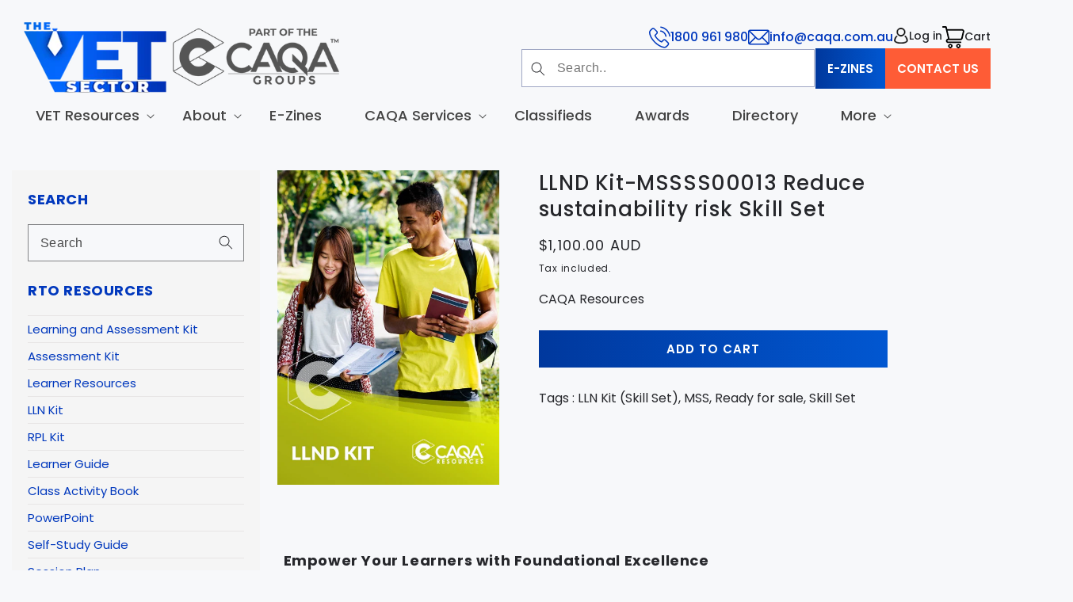

--- FILE ---
content_type: text/html; charset=utf-8
request_url: https://vetsector.com.au/products/lln-kit-mssss00013-reduce-sustainability-risk-skill-set
body_size: 39960
content:
<!doctype html>
<html class="no-js" lang="en">
  <head>
    
    <meta charset="utf-8">
    <meta http-equiv="X-UA-Compatible" content="IE=edge">
    <meta name="viewport" content="width=device-width,initial-scale=1">
    <meta name="theme-color" content=""><link rel="preconnect" href="https://cdn.shopify.com" crossorigin><link rel="icon" type="image/png" href="//vetsector.com.au/cdn/shop/files/cropped-Favicon.png?crop=center&height=32&v=1686811819&width=32"><link rel="preconnect" href="https://fonts.shopifycdn.com" crossorigin><link rel="preconnect" href="https://fonts.googleapis.com">
    <link rel="preconnect" href="https://fonts.gstatic.com" crossorigin>
    <link
      href="https://fonts.googleapis.com/css2?family=Poppins:ital,wght@0,300;0,400;0,500;0,600;0,700;0,800;0,900;1,300;1,400;1,500;1,600;1,700;1,800;1,900&display=swap"
      rel="stylesheet"
    >


    

    <script src="//vetsector.com.au/cdn/shop/t/16/assets/jquery.js?v=169512911078321960131759562578"></script>
    <script src="//vetsector.com.au/cdn/shop/t/16/assets/constants.js?v=95358004781563950421759562578" defer="defer"></script>
    <script src="//vetsector.com.au/cdn/shop/t/16/assets/pubsub.js?v=2921868252632587581759562578" defer="defer"></script>
    <script src="//vetsector.com.au/cdn/shop/t/16/assets/global.js?v=31606006420768730131759562578" defer="defer"></script>
    <script src="//vetsector.com.au/cdn/shop/t/16/assets/swiper-min.js?v=134719205954883969171759562578"></script>
    <script src="//vetsector.com.au/cdn/shop/t/16/assets/app.js?v=91399264329736128701759562578" type="text/javascript"></script>
    <script>window.performance && window.performance.mark && window.performance.mark('shopify.content_for_header.start');</script><meta id="shopify-digital-wallet" name="shopify-digital-wallet" content="/76243435832/digital_wallets/dialog">
<meta name="shopify-checkout-api-token" content="adc03fa18fc2285eeaf5bf6a6babfa56">
<meta id="in-context-paypal-metadata" data-shop-id="76243435832" data-venmo-supported="false" data-environment="production" data-locale="en_US" data-paypal-v4="true" data-currency="AUD">
<link rel="alternate" type="application/json+oembed" href="https://vetsector.com.au/products/lln-kit-mssss00013-reduce-sustainability-risk-skill-set.oembed">
<script async="async" src="/checkouts/internal/preloads.js?locale=en-AU"></script>
<link rel="preconnect" href="https://shop.app" crossorigin="anonymous">
<script async="async" src="https://shop.app/checkouts/internal/preloads.js?locale=en-AU&shop_id=76243435832" crossorigin="anonymous"></script>
<script id="apple-pay-shop-capabilities" type="application/json">{"shopId":76243435832,"countryCode":"AU","currencyCode":"AUD","merchantCapabilities":["supports3DS"],"merchantId":"gid:\/\/shopify\/Shop\/76243435832","merchantName":"VET Sector","requiredBillingContactFields":["postalAddress","email","phone"],"requiredShippingContactFields":["postalAddress","email","phone"],"shippingType":"shipping","supportedNetworks":["visa","masterCard","amex","jcb"],"total":{"type":"pending","label":"VET Sector","amount":"1.00"},"shopifyPaymentsEnabled":true,"supportsSubscriptions":true}</script>
<script id="shopify-features" type="application/json">{"accessToken":"adc03fa18fc2285eeaf5bf6a6babfa56","betas":["rich-media-storefront-analytics"],"domain":"vetsector.com.au","predictiveSearch":true,"shopId":76243435832,"locale":"en"}</script>
<script>var Shopify = Shopify || {};
Shopify.shop = "vet-sector.myshopify.com";
Shopify.locale = "en";
Shopify.currency = {"active":"AUD","rate":"1.0"};
Shopify.country = "AU";
Shopify.theme = {"name":"Vet-Sector Live 04\/10\/25","id":182087123256,"schema_name":"Dawn","schema_version":"9.0.0","theme_store_id":887,"role":"main"};
Shopify.theme.handle = "null";
Shopify.theme.style = {"id":null,"handle":null};
Shopify.cdnHost = "vetsector.com.au/cdn";
Shopify.routes = Shopify.routes || {};
Shopify.routes.root = "/";</script>
<script type="module">!function(o){(o.Shopify=o.Shopify||{}).modules=!0}(window);</script>
<script>!function(o){function n(){var o=[];function n(){o.push(Array.prototype.slice.apply(arguments))}return n.q=o,n}var t=o.Shopify=o.Shopify||{};t.loadFeatures=n(),t.autoloadFeatures=n()}(window);</script>
<script>
  window.ShopifyPay = window.ShopifyPay || {};
  window.ShopifyPay.apiHost = "shop.app\/pay";
  window.ShopifyPay.redirectState = null;
</script>
<script id="shop-js-analytics" type="application/json">{"pageType":"product"}</script>
<script defer="defer" async type="module" src="//vetsector.com.au/cdn/shopifycloud/shop-js/modules/v2/client.init-shop-cart-sync_BT-GjEfc.en.esm.js"></script>
<script defer="defer" async type="module" src="//vetsector.com.au/cdn/shopifycloud/shop-js/modules/v2/chunk.common_D58fp_Oc.esm.js"></script>
<script defer="defer" async type="module" src="//vetsector.com.au/cdn/shopifycloud/shop-js/modules/v2/chunk.modal_xMitdFEc.esm.js"></script>
<script type="module">
  await import("//vetsector.com.au/cdn/shopifycloud/shop-js/modules/v2/client.init-shop-cart-sync_BT-GjEfc.en.esm.js");
await import("//vetsector.com.au/cdn/shopifycloud/shop-js/modules/v2/chunk.common_D58fp_Oc.esm.js");
await import("//vetsector.com.au/cdn/shopifycloud/shop-js/modules/v2/chunk.modal_xMitdFEc.esm.js");

  window.Shopify.SignInWithShop?.initShopCartSync?.({"fedCMEnabled":true,"windoidEnabled":true});

</script>
<script>
  window.Shopify = window.Shopify || {};
  if (!window.Shopify.featureAssets) window.Shopify.featureAssets = {};
  window.Shopify.featureAssets['shop-js'] = {"shop-cart-sync":["modules/v2/client.shop-cart-sync_DZOKe7Ll.en.esm.js","modules/v2/chunk.common_D58fp_Oc.esm.js","modules/v2/chunk.modal_xMitdFEc.esm.js"],"init-fed-cm":["modules/v2/client.init-fed-cm_B6oLuCjv.en.esm.js","modules/v2/chunk.common_D58fp_Oc.esm.js","modules/v2/chunk.modal_xMitdFEc.esm.js"],"shop-cash-offers":["modules/v2/client.shop-cash-offers_D2sdYoxE.en.esm.js","modules/v2/chunk.common_D58fp_Oc.esm.js","modules/v2/chunk.modal_xMitdFEc.esm.js"],"shop-login-button":["modules/v2/client.shop-login-button_QeVjl5Y3.en.esm.js","modules/v2/chunk.common_D58fp_Oc.esm.js","modules/v2/chunk.modal_xMitdFEc.esm.js"],"pay-button":["modules/v2/client.pay-button_DXTOsIq6.en.esm.js","modules/v2/chunk.common_D58fp_Oc.esm.js","modules/v2/chunk.modal_xMitdFEc.esm.js"],"shop-button":["modules/v2/client.shop-button_DQZHx9pm.en.esm.js","modules/v2/chunk.common_D58fp_Oc.esm.js","modules/v2/chunk.modal_xMitdFEc.esm.js"],"avatar":["modules/v2/client.avatar_BTnouDA3.en.esm.js"],"init-windoid":["modules/v2/client.init-windoid_CR1B-cfM.en.esm.js","modules/v2/chunk.common_D58fp_Oc.esm.js","modules/v2/chunk.modal_xMitdFEc.esm.js"],"init-shop-for-new-customer-accounts":["modules/v2/client.init-shop-for-new-customer-accounts_C_vY_xzh.en.esm.js","modules/v2/client.shop-login-button_QeVjl5Y3.en.esm.js","modules/v2/chunk.common_D58fp_Oc.esm.js","modules/v2/chunk.modal_xMitdFEc.esm.js"],"init-shop-email-lookup-coordinator":["modules/v2/client.init-shop-email-lookup-coordinator_BI7n9ZSv.en.esm.js","modules/v2/chunk.common_D58fp_Oc.esm.js","modules/v2/chunk.modal_xMitdFEc.esm.js"],"init-shop-cart-sync":["modules/v2/client.init-shop-cart-sync_BT-GjEfc.en.esm.js","modules/v2/chunk.common_D58fp_Oc.esm.js","modules/v2/chunk.modal_xMitdFEc.esm.js"],"shop-toast-manager":["modules/v2/client.shop-toast-manager_DiYdP3xc.en.esm.js","modules/v2/chunk.common_D58fp_Oc.esm.js","modules/v2/chunk.modal_xMitdFEc.esm.js"],"init-customer-accounts":["modules/v2/client.init-customer-accounts_D9ZNqS-Q.en.esm.js","modules/v2/client.shop-login-button_QeVjl5Y3.en.esm.js","modules/v2/chunk.common_D58fp_Oc.esm.js","modules/v2/chunk.modal_xMitdFEc.esm.js"],"init-customer-accounts-sign-up":["modules/v2/client.init-customer-accounts-sign-up_iGw4briv.en.esm.js","modules/v2/client.shop-login-button_QeVjl5Y3.en.esm.js","modules/v2/chunk.common_D58fp_Oc.esm.js","modules/v2/chunk.modal_xMitdFEc.esm.js"],"shop-follow-button":["modules/v2/client.shop-follow-button_CqMgW2wH.en.esm.js","modules/v2/chunk.common_D58fp_Oc.esm.js","modules/v2/chunk.modal_xMitdFEc.esm.js"],"checkout-modal":["modules/v2/client.checkout-modal_xHeaAweL.en.esm.js","modules/v2/chunk.common_D58fp_Oc.esm.js","modules/v2/chunk.modal_xMitdFEc.esm.js"],"shop-login":["modules/v2/client.shop-login_D91U-Q7h.en.esm.js","modules/v2/chunk.common_D58fp_Oc.esm.js","modules/v2/chunk.modal_xMitdFEc.esm.js"],"lead-capture":["modules/v2/client.lead-capture_BJmE1dJe.en.esm.js","modules/v2/chunk.common_D58fp_Oc.esm.js","modules/v2/chunk.modal_xMitdFEc.esm.js"],"payment-terms":["modules/v2/client.payment-terms_Ci9AEqFq.en.esm.js","modules/v2/chunk.common_D58fp_Oc.esm.js","modules/v2/chunk.modal_xMitdFEc.esm.js"]};
</script>
<script>(function() {
  var isLoaded = false;
  function asyncLoad() {
    if (isLoaded) return;
    isLoaded = true;
    var urls = ["https:\/\/cdn.shopify.com\/s\/files\/1\/0762\/4343\/5832\/t\/16\/assets\/yoast-active-script.js?v=1759562578\u0026shop=vet-sector.myshopify.com","https:\/\/searchanise-ef84.kxcdn.com\/widgets\/shopify\/init.js?a=1d5R8P3K1f\u0026shop=vet-sector.myshopify.com"];
    for (var i = 0; i < urls.length; i++) {
      var s = document.createElement('script');
      s.type = 'text/javascript';
      s.async = true;
      s.src = urls[i];
      var x = document.getElementsByTagName('script')[0];
      x.parentNode.insertBefore(s, x);
    }
  };
  if(window.attachEvent) {
    window.attachEvent('onload', asyncLoad);
  } else {
    window.addEventListener('load', asyncLoad, false);
  }
})();</script>
<script id="__st">var __st={"a":76243435832,"offset":39600,"reqid":"5a5d3672-0895-4939-bece-c6d03a22c919-1769385827","pageurl":"vetsector.com.au\/products\/lln-kit-mssss00013-reduce-sustainability-risk-skill-set","u":"859d4dca1682","p":"product","rtyp":"product","rid":10338253340984};</script>
<script>window.ShopifyPaypalV4VisibilityTracking = true;</script>
<script id="captcha-bootstrap">!function(){'use strict';const t='contact',e='account',n='new_comment',o=[[t,t],['blogs',n],['comments',n],[t,'customer']],c=[[e,'customer_login'],[e,'guest_login'],[e,'recover_customer_password'],[e,'create_customer']],r=t=>t.map((([t,e])=>`form[action*='/${t}']:not([data-nocaptcha='true']) input[name='form_type'][value='${e}']`)).join(','),a=t=>()=>t?[...document.querySelectorAll(t)].map((t=>t.form)):[];function s(){const t=[...o],e=r(t);return a(e)}const i='password',u='form_key',d=['recaptcha-v3-token','g-recaptcha-response','h-captcha-response',i],f=()=>{try{return window.sessionStorage}catch{return}},m='__shopify_v',_=t=>t.elements[u];function p(t,e,n=!1){try{const o=window.sessionStorage,c=JSON.parse(o.getItem(e)),{data:r}=function(t){const{data:e,action:n}=t;return t[m]||n?{data:e,action:n}:{data:t,action:n}}(c);for(const[e,n]of Object.entries(r))t.elements[e]&&(t.elements[e].value=n);n&&o.removeItem(e)}catch(o){console.error('form repopulation failed',{error:o})}}const l='form_type',E='cptcha';function T(t){t.dataset[E]=!0}const w=window,h=w.document,L='Shopify',v='ce_forms',y='captcha';let A=!1;((t,e)=>{const n=(g='f06e6c50-85a8-45c8-87d0-21a2b65856fe',I='https://cdn.shopify.com/shopifycloud/storefront-forms-hcaptcha/ce_storefront_forms_captcha_hcaptcha.v1.5.2.iife.js',D={infoText:'Protected by hCaptcha',privacyText:'Privacy',termsText:'Terms'},(t,e,n)=>{const o=w[L][v],c=o.bindForm;if(c)return c(t,g,e,D).then(n);var r;o.q.push([[t,g,e,D],n]),r=I,A||(h.body.append(Object.assign(h.createElement('script'),{id:'captcha-provider',async:!0,src:r})),A=!0)});var g,I,D;w[L]=w[L]||{},w[L][v]=w[L][v]||{},w[L][v].q=[],w[L][y]=w[L][y]||{},w[L][y].protect=function(t,e){n(t,void 0,e),T(t)},Object.freeze(w[L][y]),function(t,e,n,w,h,L){const[v,y,A,g]=function(t,e,n){const i=e?o:[],u=t?c:[],d=[...i,...u],f=r(d),m=r(i),_=r(d.filter((([t,e])=>n.includes(e))));return[a(f),a(m),a(_),s()]}(w,h,L),I=t=>{const e=t.target;return e instanceof HTMLFormElement?e:e&&e.form},D=t=>v().includes(t);t.addEventListener('submit',(t=>{const e=I(t);if(!e)return;const n=D(e)&&!e.dataset.hcaptchaBound&&!e.dataset.recaptchaBound,o=_(e),c=g().includes(e)&&(!o||!o.value);(n||c)&&t.preventDefault(),c&&!n&&(function(t){try{if(!f())return;!function(t){const e=f();if(!e)return;const n=_(t);if(!n)return;const o=n.value;o&&e.removeItem(o)}(t);const e=Array.from(Array(32),(()=>Math.random().toString(36)[2])).join('');!function(t,e){_(t)||t.append(Object.assign(document.createElement('input'),{type:'hidden',name:u})),t.elements[u].value=e}(t,e),function(t,e){const n=f();if(!n)return;const o=[...t.querySelectorAll(`input[type='${i}']`)].map((({name:t})=>t)),c=[...d,...o],r={};for(const[a,s]of new FormData(t).entries())c.includes(a)||(r[a]=s);n.setItem(e,JSON.stringify({[m]:1,action:t.action,data:r}))}(t,e)}catch(e){console.error('failed to persist form',e)}}(e),e.submit())}));const S=(t,e)=>{t&&!t.dataset[E]&&(n(t,e.some((e=>e===t))),T(t))};for(const o of['focusin','change'])t.addEventListener(o,(t=>{const e=I(t);D(e)&&S(e,y())}));const B=e.get('form_key'),M=e.get(l),P=B&&M;t.addEventListener('DOMContentLoaded',(()=>{const t=y();if(P)for(const e of t)e.elements[l].value===M&&p(e,B);[...new Set([...A(),...v().filter((t=>'true'===t.dataset.shopifyCaptcha))])].forEach((e=>S(e,t)))}))}(h,new URLSearchParams(w.location.search),n,t,e,['guest_login'])})(!0,!0)}();</script>
<script integrity="sha256-4kQ18oKyAcykRKYeNunJcIwy7WH5gtpwJnB7kiuLZ1E=" data-source-attribution="shopify.loadfeatures" defer="defer" src="//vetsector.com.au/cdn/shopifycloud/storefront/assets/storefront/load_feature-a0a9edcb.js" crossorigin="anonymous"></script>
<script crossorigin="anonymous" defer="defer" src="//vetsector.com.au/cdn/shopifycloud/storefront/assets/shopify_pay/storefront-65b4c6d7.js?v=20250812"></script>
<script data-source-attribution="shopify.dynamic_checkout.dynamic.init">var Shopify=Shopify||{};Shopify.PaymentButton=Shopify.PaymentButton||{isStorefrontPortableWallets:!0,init:function(){window.Shopify.PaymentButton.init=function(){};var t=document.createElement("script");t.src="https://vetsector.com.au/cdn/shopifycloud/portable-wallets/latest/portable-wallets.en.js",t.type="module",document.head.appendChild(t)}};
</script>
<script data-source-attribution="shopify.dynamic_checkout.buyer_consent">
  function portableWalletsHideBuyerConsent(e){var t=document.getElementById("shopify-buyer-consent"),n=document.getElementById("shopify-subscription-policy-button");t&&n&&(t.classList.add("hidden"),t.setAttribute("aria-hidden","true"),n.removeEventListener("click",e))}function portableWalletsShowBuyerConsent(e){var t=document.getElementById("shopify-buyer-consent"),n=document.getElementById("shopify-subscription-policy-button");t&&n&&(t.classList.remove("hidden"),t.removeAttribute("aria-hidden"),n.addEventListener("click",e))}window.Shopify?.PaymentButton&&(window.Shopify.PaymentButton.hideBuyerConsent=portableWalletsHideBuyerConsent,window.Shopify.PaymentButton.showBuyerConsent=portableWalletsShowBuyerConsent);
</script>
<script data-source-attribution="shopify.dynamic_checkout.cart.bootstrap">document.addEventListener("DOMContentLoaded",(function(){function t(){return document.querySelector("shopify-accelerated-checkout-cart, shopify-accelerated-checkout")}if(t())Shopify.PaymentButton.init();else{new MutationObserver((function(e,n){t()&&(Shopify.PaymentButton.init(),n.disconnect())})).observe(document.body,{childList:!0,subtree:!0})}}));
</script>
<link id="shopify-accelerated-checkout-styles" rel="stylesheet" media="screen" href="https://vetsector.com.au/cdn/shopifycloud/portable-wallets/latest/accelerated-checkout-backwards-compat.css" crossorigin="anonymous">
<style id="shopify-accelerated-checkout-cart">
        #shopify-buyer-consent {
  margin-top: 1em;
  display: inline-block;
  width: 100%;
}

#shopify-buyer-consent.hidden {
  display: none;
}

#shopify-subscription-policy-button {
  background: none;
  border: none;
  padding: 0;
  text-decoration: underline;
  font-size: inherit;
  cursor: pointer;
}

#shopify-subscription-policy-button::before {
  box-shadow: none;
}

      </style>
<script id="sections-script" data-sections="header" defer="defer" src="//vetsector.com.au/cdn/shop/t/16/compiled_assets/scripts.js?v=11657"></script>
<script>window.performance && window.performance.mark && window.performance.mark('shopify.content_for_header.end');</script>


    <style data-shopify>
      @font-face {
  font-family: Poppins;
  font-weight: 400;
  font-style: normal;
  font-display: swap;
  src: url("//vetsector.com.au/cdn/fonts/poppins/poppins_n4.0ba78fa5af9b0e1a374041b3ceaadf0a43b41362.woff2") format("woff2"),
       url("//vetsector.com.au/cdn/fonts/poppins/poppins_n4.214741a72ff2596839fc9760ee7a770386cf16ca.woff") format("woff");
}

      @font-face {
  font-family: Poppins;
  font-weight: 700;
  font-style: normal;
  font-display: swap;
  src: url("//vetsector.com.au/cdn/fonts/poppins/poppins_n7.56758dcf284489feb014a026f3727f2f20a54626.woff2") format("woff2"),
       url("//vetsector.com.au/cdn/fonts/poppins/poppins_n7.f34f55d9b3d3205d2cd6f64955ff4b36f0cfd8da.woff") format("woff");
}

      @font-face {
  font-family: Poppins;
  font-weight: 400;
  font-style: italic;
  font-display: swap;
  src: url("//vetsector.com.au/cdn/fonts/poppins/poppins_i4.846ad1e22474f856bd6b81ba4585a60799a9f5d2.woff2") format("woff2"),
       url("//vetsector.com.au/cdn/fonts/poppins/poppins_i4.56b43284e8b52fc64c1fd271f289a39e8477e9ec.woff") format("woff");
}

      @font-face {
  font-family: Poppins;
  font-weight: 700;
  font-style: italic;
  font-display: swap;
  src: url("//vetsector.com.au/cdn/fonts/poppins/poppins_i7.42fd71da11e9d101e1e6c7932199f925f9eea42d.woff2") format("woff2"),
       url("//vetsector.com.au/cdn/fonts/poppins/poppins_i7.ec8499dbd7616004e21155106d13837fff4cf556.woff") format("woff");
}

      @font-face {
  font-family: Poppins;
  font-weight: 600;
  font-style: normal;
  font-display: swap;
  src: url("//vetsector.com.au/cdn/fonts/poppins/poppins_n6.aa29d4918bc243723d56b59572e18228ed0786f6.woff2") format("woff2"),
       url("//vetsector.com.au/cdn/fonts/poppins/poppins_n6.5f815d845fe073750885d5b7e619ee00e8111208.woff") format("woff");
}


      :root {
        --font-body-family: Poppins, sans-serif;
        --font-body-style: normal;
        --font-body-weight: 400;
        --font-body-weight-bold: 700;

        --font-heading-family: Poppins, sans-serif;
        --font-heading-style: normal;
        --font-heading-weight: 600;

        --font-body-scale: 1.0;
        --font-heading-scale: 1.0;

        --color-base-text: 38, 39, 43;
        --color-shadow: 38, 39, 43;
        --color-base-background-1: 247, 248, 250;
        --color-base-background-2: 243, 243, 243;
        --color-base-solid-button-labels: 255, 255, 255;
        --color-base-outline-button-labels: 18, 18, 18;
        --color-base-accent-1: 51, 79, 180;
        --color-base-accent-2: 51, 79, 180;
        --payment-terms-background-color: #f7f8fa;

        --gradient-base-background-1: #f7f8fa;
        --gradient-base-background-2: #f3f3f3;
        --gradient-base-accent-1: linear-gradient(90deg, rgba(0, 56, 157, 1), rgba(1, 87, 209, 1) 100%);
        --gradient-base-accent-2: #334fb4;

        --color-primary: #0138bd;
        --color-secondary: #fe5c36;

        --media-padding: px;
        --media-border-opacity: 0.05;
        --media-border-width: 0px;
        --media-radius: 0px;
        --media-shadow-opacity: 0.0;
        --media-shadow-horizontal-offset: 0px;
        --media-shadow-vertical-offset: 4px;
        --media-shadow-blur-radius: 5px;
        --media-shadow-visible: 0;

        --page-width: 136rem;
        --page-width-margin: 0rem;

        --product-card-image-padding: 0.0rem;
        --product-card-corner-radius: 0.0rem;
        --product-card-text-alignment: left;
        --product-card-border-width: 0.0rem;
        --product-card-border-opacity: 0.1;
        --product-card-shadow-opacity: 0.0;
        --product-card-shadow-visible: 0;
        --product-card-shadow-horizontal-offset: 0.0rem;
        --product-card-shadow-vertical-offset: 0.4rem;
        --product-card-shadow-blur-radius: 0.5rem;

        --collection-card-image-padding: 0.0rem;
        --collection-card-corner-radius: 0.0rem;
        --collection-card-text-alignment: left;
        --collection-card-border-width: 0.0rem;
        --collection-card-border-opacity: 0.1;
        --collection-card-shadow-opacity: 0.0;
        --collection-card-shadow-visible: 0;
        --collection-card-shadow-horizontal-offset: 0.0rem;
        --collection-card-shadow-vertical-offset: 0.4rem;
        --collection-card-shadow-blur-radius: 0.5rem;

        --blog-card-image-padding: 0.0rem;
        --blog-card-corner-radius: 2.2rem;
        --blog-card-text-alignment: left;
        --blog-card-border-width: 0.0rem;
        --blog-card-border-opacity: 0.1;
        --blog-card-shadow-opacity: 0.0;
        --blog-card-shadow-visible: 0;
        --blog-card-shadow-horizontal-offset: 0.0rem;
        --blog-card-shadow-vertical-offset: 0.4rem;
        --blog-card-shadow-blur-radius: 0.5rem;

        --badge-corner-radius: 4.0rem;

        --popup-border-width: 1px;
        --popup-border-opacity: 0.1;
        --popup-corner-radius: 0px;
        --popup-shadow-opacity: 0.0;
        --popup-shadow-horizontal-offset: 0px;
        --popup-shadow-vertical-offset: 4px;
        --popup-shadow-blur-radius: 5px;

        --drawer-border-width: 1px;
        --drawer-border-opacity: 0.1;
        --drawer-shadow-opacity: 0.0;
        --drawer-shadow-horizontal-offset: 0px;
        --drawer-shadow-vertical-offset: 4px;
        --drawer-shadow-blur-radius: 5px;

        --spacing-sections-desktop: 0px;
        --spacing-sections-mobile: 0px;

        --grid-desktop-vertical-spacing: 16px;
        --grid-desktop-horizontal-spacing: 16px;
        --grid-mobile-vertical-spacing: 8px;
        --grid-mobile-horizontal-spacing: 8px;

        --text-boxes-border-opacity: 0.1;
        --text-boxes-border-width: 0px;
        --text-boxes-radius: 0px;
        --text-boxes-shadow-opacity: 0.0;
        --text-boxes-shadow-visible: 0;
        --text-boxes-shadow-horizontal-offset: 0px;
        --text-boxes-shadow-vertical-offset: 4px;
        --text-boxes-shadow-blur-radius: 5px;

        --buttons-radius: 0px;
        --buttons-radius-outset: 0px;
        --buttons-border-width: 1px;
        --buttons-border-opacity: 1.0;
        --buttons-shadow-opacity: 0.0;
        --buttons-shadow-visible: 0;
        --buttons-shadow-horizontal-offset: 0px;
        --buttons-shadow-vertical-offset: 4px;
        --buttons-shadow-blur-radius: 5px;
        --buttons-border-offset: 0px;

        --inputs-radius: 0px;
        --inputs-border-width: 1px;
        --inputs-border-opacity: 0.55;
        --inputs-shadow-opacity: 0.0;
        --inputs-shadow-horizontal-offset: 0px;
        --inputs-margin-offset: 0px;
        --inputs-shadow-vertical-offset: 4px;
        --inputs-shadow-blur-radius: 5px;
        --inputs-radius-outset: 0px;

        --variant-pills-radius: 40px;
        --variant-pills-border-width: 1px;
        --variant-pills-border-opacity: 0.55;
        --variant-pills-shadow-opacity: 0.0;
        --variant-pills-shadow-horizontal-offset: 0px;
        --variant-pills-shadow-vertical-offset: 4px;
        --variant-pills-shadow-blur-radius: 5px;
      }

      *,
      *::before,
      *::after {
        box-sizing: inherit;
      }

      html {
        box-sizing: border-box;
        font-size: calc(var(--font-body-scale) * 62.5%);
        height: 100%;
      }

      body {
        display: grid;
        grid-template-rows: auto auto 1fr auto;
        grid-template-columns: 100%;
        min-height: 100%;
        margin: 0;
        font-size: 1.5rem;
        letter-spacing: 0.06rem;
        line-height: calc(1 + 0.8 / var(--font-body-scale));
        font-family: var(--font-body-family);
        font-style: var(--font-body-style);
        font-weight: var(--font-body-weight);
      }

      @media screen and (min-width: 750px) {
        body {
          font-size: 1.6rem;
        }
      }
    </style>
    <link href="//vetsector.com.au/cdn/shop/t/16/assets/swiper-min.css?v=142656126703876849091759562578" rel="stylesheet" type="text/css" media="all" />
    <link href="//vetsector.com.au/cdn/shop/t/16/assets/base.css?v=113777176244814050881759726628" rel="stylesheet" type="text/css" media="all" />
    <link href="//vetsector.com.au/cdn/shop/t/16/assets/custom.css?v=51555398762578675741759562578" rel="stylesheet" type="text/css" media="all" />
<link rel="preload" as="font" href="//vetsector.com.au/cdn/fonts/poppins/poppins_n4.0ba78fa5af9b0e1a374041b3ceaadf0a43b41362.woff2" type="font/woff2" crossorigin><link rel="preload" as="font" href="//vetsector.com.au/cdn/fonts/poppins/poppins_n6.aa29d4918bc243723d56b59572e18228ed0786f6.woff2" type="font/woff2" crossorigin><link
        rel="stylesheet"
        href="//vetsector.com.au/cdn/shop/t/16/assets/component-predictive-search.css?v=85913294783299393391759562578"
        media="print"
        onload="this.media='all'"
      ><script>
      document.documentElement.className = document.documentElement.className.replace('no-js', 'js');
      if (Shopify.designMode) {
        document.documentElement.classList.add('shopify-design-mode');
      }
    </script>

     <script src="//vetsector.com.au/cdn/shop/t/16/assets/custom.js?v=115297597160487937611759562578"></script>

    
    
  <!-- BEGIN app block: shopify://apps/yoast-seo/blocks/metatags/7c777011-bc88-4743-a24e-64336e1e5b46 -->
<!-- This site is optimized with Yoast SEO for Shopify -->
<title>LLND KitMSSSS00013 Reduce sustainability risk Skill Set - VET Sector</title>
<meta name="description" content="CAQA&#39;s LLND Kit helps RTOs assess and support learners&#39; Language, Literacy, Numeracy, and Digital skills. Fully aligned with the Standards for RTOs 2025 and ACSF, it ensures compliance, learner equity, and digital readiness - delivered with lifetime updates and free audit support." />
<link rel="canonical" href="https://vetsector.com.au/products/lln-kit-mssss00013-reduce-sustainability-risk-skill-set" />
<meta name="robots" content="index, follow, max-image-preview:large, max-snippet:-1, max-video-preview:-1" />
<meta property="og:site_name" content="VET Sector" />
<meta property="og:url" content="https://vetsector.com.au/products/lln-kit-mssss00013-reduce-sustainability-risk-skill-set" />
<meta property="og:locale" content="en_US" />
<meta property="og:type" content="product" />
<meta property="og:title" content="LLND KitMSSSS00013 Reduce sustainability risk Skill Set - VET Sector" />
<meta property="og:description" content="CAQA&#39;s LLND Kit helps RTOs assess and support learners&#39; Language, Literacy, Numeracy, and Digital skills. Fully aligned with the Standards for RTOs 2025 and ACSF, it ensures compliance, learner equity, and digital readiness - delivered with lifetime updates and free audit support." />
<meta property="og:image" content="https://vetsector.com.au/cdn/shop/files/LLND-Kit_a73db0a4-f564-41e2-a842-bdf249f922a2.jpg?v=1769019477" />
<meta property="og:image:height" content="842" />
<meta property="og:image:width" content="595" />
<meta property="og:availability" content="instock" />
<meta property="product:availability" content="instock" />
<meta property="product:condition" content="new" />
<meta property="product:price:amount" content="1100.0" />
<meta property="product:price:currency" content="AUD" />
<meta name="twitter:card" content="summary_large_image" />
<script type="application/ld+json" id="yoast-schema-graph">
{
  "@context": "https://schema.org",
  "@graph": [
    {
      "@type": "WebSite",
      "@id": "https://vetsector.com.au/#/schema/website/1",
      "url": "https://vetsector.com.au",
      "name": "VET Sector",
      "potentialAction": {
        "@type": "SearchAction",
        "target": "https://vetsector.com.au/search?q={search_term_string}",
        "query-input": "required name=search_term_string"
      },
      "inLanguage": "en"
    },
    {
      "@type": "ItemPage",
      "@id": "https:\/\/vetsector.com.au\/products\/lln-kit-mssss00013-reduce-sustainability-risk-skill-set",
      "name": "LLND KitMSSSS00013 Reduce sustainability risk Skill Set - VET Sector",
      "description": "CAQA\u0026#39;s LLND Kit helps RTOs assess and support learners\u0026#39; Language, Literacy, Numeracy, and Digital skills. Fully aligned with the Standards for RTOs 2025 and ACSF, it ensures compliance, learner equity, and digital readiness - delivered with lifetime updates and free audit support.",
      "datePublished": "2026-01-17T03:04:44+11:00",
      "breadcrumb": {
        "@id": "https:\/\/vetsector.com.au\/products\/lln-kit-mssss00013-reduce-sustainability-risk-skill-set\/#\/schema\/breadcrumb"
      },
      "primaryImageOfPage": {
        "@id": "https://vetsector.com.au/#/schema/ImageObject/45775260549432"
      },
      "image": [{
        "@id": "https://vetsector.com.au/#/schema/ImageObject/45775260549432"
      }],
      "isPartOf": {
        "@id": "https://vetsector.com.au/#/schema/website/1"
      },
      "url": "https:\/\/vetsector.com.au\/products\/lln-kit-mssss00013-reduce-sustainability-risk-skill-set"
    },
    {
      "@type": "ImageObject",
      "@id": "https://vetsector.com.au/#/schema/ImageObject/45775260549432",
      "caption": "LLND KitMSSSS00013 Reduce sustainability risk Skill Set",
      "inLanguage": "en",
      "width": 595,
      "height": 842,
      "url": "https:\/\/vetsector.com.au\/cdn\/shop\/files\/LLND-Kit_a73db0a4-f564-41e2-a842-bdf249f922a2.jpg?v=1769019477",
      "contentUrl": "https:\/\/vetsector.com.au\/cdn\/shop\/files\/LLND-Kit_a73db0a4-f564-41e2-a842-bdf249f922a2.jpg?v=1769019477"
    },
    {
      "@type": "ProductGroup",
      "@id": "https:\/\/vetsector.com.au\/products\/lln-kit-mssss00013-reduce-sustainability-risk-skill-set\/#\/schema\/Product",
      "brand": [{
        "@type": "Brand",
        "name": "CAQA Resources"
      }],
      "mainEntityOfPage": {
        "@id": "https:\/\/vetsector.com.au\/products\/lln-kit-mssss00013-reduce-sustainability-risk-skill-set"
      },
      "name": "LLND Kit-MSSSS00013 Reduce sustainability risk Skill Set",
      "description": "CAQA\u0026#39;s LLND Kit helps RTOs assess and support learners\u0026#39; Language, Literacy, Numeracy, and Digital skills. Fully aligned with the Standards for RTOs 2025 and ACSF, it ensures compliance, learner equity, and digital readiness - delivered with lifetime updates and free audit support.",
      "image": [{
        "@id": "https://vetsector.com.au/#/schema/ImageObject/45775260549432"
      }],
      "productGroupID": "10338253340984",
      "hasVariant": [
        {
          "@type": "Product",
          "@id": "https://vetsector.com.au/#/schema/Product/51623364559160",
          "name": "LLND Kit-MSSSS00013 Reduce sustainability risk Skill Set",
          "image": [{
            "@id": "https://vetsector.com.au/#/schema/ImageObject/45775260549432"
          }],
          "offers": {
            "@type": "Offer",
            "@id": "https://vetsector.com.au/#/schema/Offer/51623364559160",
            "availability": "https://schema.org/InStock",
            "priceSpecification": {
              "@type": "UnitPriceSpecification",
              "valueAddedTaxIncluded": true,
              "price": 1100.0,
              "priceCurrency": "AUD"
            },
            "url": "https:\/\/vetsector.com.au\/products\/lln-kit-mssss00013-reduce-sustainability-risk-skill-set",
            "checkoutPageURLTemplate": "https:\/\/vetsector.com.au\/cart\/add?id=51623364559160\u0026quantity=1"
          }
        }
      ],
      "url": "https:\/\/vetsector.com.au\/products\/lln-kit-mssss00013-reduce-sustainability-risk-skill-set"
    },
    {
      "@type": "BreadcrumbList",
      "@id": "https:\/\/vetsector.com.au\/products\/lln-kit-mssss00013-reduce-sustainability-risk-skill-set\/#\/schema\/breadcrumb",
      "itemListElement": [
        {
          "@type": "ListItem",
          "name": "VET Sector",
          "item": "https:\/\/vetsector.com.au",
          "position": 1
        },
        {
          "@type": "ListItem",
          "name": "LLND Kit-MSSSS00013 Reduce sustainability risk Skill Set",
          "position": 2
        }
      ]
    }

  ]}
</script>
<!--/ Yoast SEO -->
<!-- END app block --><script src="https://cdn.shopify.com/extensions/98609345-6027-4701-9e3f-4907c6a214d4/promolayer-11/assets/promolayer_loader.js" type="text/javascript" defer="defer"></script>
<link href="https://monorail-edge.shopifysvc.com" rel="dns-prefetch">
<script>(function(){if ("sendBeacon" in navigator && "performance" in window) {try {var session_token_from_headers = performance.getEntriesByType('navigation')[0].serverTiming.find(x => x.name == '_s').description;} catch {var session_token_from_headers = undefined;}var session_cookie_matches = document.cookie.match(/_shopify_s=([^;]*)/);var session_token_from_cookie = session_cookie_matches && session_cookie_matches.length === 2 ? session_cookie_matches[1] : "";var session_token = session_token_from_headers || session_token_from_cookie || "";function handle_abandonment_event(e) {var entries = performance.getEntries().filter(function(entry) {return /monorail-edge.shopifysvc.com/.test(entry.name);});if (!window.abandonment_tracked && entries.length === 0) {window.abandonment_tracked = true;var currentMs = Date.now();var navigation_start = performance.timing.navigationStart;var payload = {shop_id: 76243435832,url: window.location.href,navigation_start,duration: currentMs - navigation_start,session_token,page_type: "product"};window.navigator.sendBeacon("https://monorail-edge.shopifysvc.com/v1/produce", JSON.stringify({schema_id: "online_store_buyer_site_abandonment/1.1",payload: payload,metadata: {event_created_at_ms: currentMs,event_sent_at_ms: currentMs}}));}}window.addEventListener('pagehide', handle_abandonment_event);}}());</script>
<script id="web-pixels-manager-setup">(function e(e,d,r,n,o){if(void 0===o&&(o={}),!Boolean(null===(a=null===(i=window.Shopify)||void 0===i?void 0:i.analytics)||void 0===a?void 0:a.replayQueue)){var i,a;window.Shopify=window.Shopify||{};var t=window.Shopify;t.analytics=t.analytics||{};var s=t.analytics;s.replayQueue=[],s.publish=function(e,d,r){return s.replayQueue.push([e,d,r]),!0};try{self.performance.mark("wpm:start")}catch(e){}var l=function(){var e={modern:/Edge?\/(1{2}[4-9]|1[2-9]\d|[2-9]\d{2}|\d{4,})\.\d+(\.\d+|)|Firefox\/(1{2}[4-9]|1[2-9]\d|[2-9]\d{2}|\d{4,})\.\d+(\.\d+|)|Chrom(ium|e)\/(9{2}|\d{3,})\.\d+(\.\d+|)|(Maci|X1{2}).+ Version\/(15\.\d+|(1[6-9]|[2-9]\d|\d{3,})\.\d+)([,.]\d+|)( \(\w+\)|)( Mobile\/\w+|) Safari\/|Chrome.+OPR\/(9{2}|\d{3,})\.\d+\.\d+|(CPU[ +]OS|iPhone[ +]OS|CPU[ +]iPhone|CPU IPhone OS|CPU iPad OS)[ +]+(15[._]\d+|(1[6-9]|[2-9]\d|\d{3,})[._]\d+)([._]\d+|)|Android:?[ /-](13[3-9]|1[4-9]\d|[2-9]\d{2}|\d{4,})(\.\d+|)(\.\d+|)|Android.+Firefox\/(13[5-9]|1[4-9]\d|[2-9]\d{2}|\d{4,})\.\d+(\.\d+|)|Android.+Chrom(ium|e)\/(13[3-9]|1[4-9]\d|[2-9]\d{2}|\d{4,})\.\d+(\.\d+|)|SamsungBrowser\/([2-9]\d|\d{3,})\.\d+/,legacy:/Edge?\/(1[6-9]|[2-9]\d|\d{3,})\.\d+(\.\d+|)|Firefox\/(5[4-9]|[6-9]\d|\d{3,})\.\d+(\.\d+|)|Chrom(ium|e)\/(5[1-9]|[6-9]\d|\d{3,})\.\d+(\.\d+|)([\d.]+$|.*Safari\/(?![\d.]+ Edge\/[\d.]+$))|(Maci|X1{2}).+ Version\/(10\.\d+|(1[1-9]|[2-9]\d|\d{3,})\.\d+)([,.]\d+|)( \(\w+\)|)( Mobile\/\w+|) Safari\/|Chrome.+OPR\/(3[89]|[4-9]\d|\d{3,})\.\d+\.\d+|(CPU[ +]OS|iPhone[ +]OS|CPU[ +]iPhone|CPU IPhone OS|CPU iPad OS)[ +]+(10[._]\d+|(1[1-9]|[2-9]\d|\d{3,})[._]\d+)([._]\d+|)|Android:?[ /-](13[3-9]|1[4-9]\d|[2-9]\d{2}|\d{4,})(\.\d+|)(\.\d+|)|Mobile Safari.+OPR\/([89]\d|\d{3,})\.\d+\.\d+|Android.+Firefox\/(13[5-9]|1[4-9]\d|[2-9]\d{2}|\d{4,})\.\d+(\.\d+|)|Android.+Chrom(ium|e)\/(13[3-9]|1[4-9]\d|[2-9]\d{2}|\d{4,})\.\d+(\.\d+|)|Android.+(UC? ?Browser|UCWEB|U3)[ /]?(15\.([5-9]|\d{2,})|(1[6-9]|[2-9]\d|\d{3,})\.\d+)\.\d+|SamsungBrowser\/(5\.\d+|([6-9]|\d{2,})\.\d+)|Android.+MQ{2}Browser\/(14(\.(9|\d{2,})|)|(1[5-9]|[2-9]\d|\d{3,})(\.\d+|))(\.\d+|)|K[Aa][Ii]OS\/(3\.\d+|([4-9]|\d{2,})\.\d+)(\.\d+|)/},d=e.modern,r=e.legacy,n=navigator.userAgent;return n.match(d)?"modern":n.match(r)?"legacy":"unknown"}(),u="modern"===l?"modern":"legacy",c=(null!=n?n:{modern:"",legacy:""})[u],f=function(e){return[e.baseUrl,"/wpm","/b",e.hashVersion,"modern"===e.buildTarget?"m":"l",".js"].join("")}({baseUrl:d,hashVersion:r,buildTarget:u}),m=function(e){var d=e.version,r=e.bundleTarget,n=e.surface,o=e.pageUrl,i=e.monorailEndpoint;return{emit:function(e){var a=e.status,t=e.errorMsg,s=(new Date).getTime(),l=JSON.stringify({metadata:{event_sent_at_ms:s},events:[{schema_id:"web_pixels_manager_load/3.1",payload:{version:d,bundle_target:r,page_url:o,status:a,surface:n,error_msg:t},metadata:{event_created_at_ms:s}}]});if(!i)return console&&console.warn&&console.warn("[Web Pixels Manager] No Monorail endpoint provided, skipping logging."),!1;try{return self.navigator.sendBeacon.bind(self.navigator)(i,l)}catch(e){}var u=new XMLHttpRequest;try{return u.open("POST",i,!0),u.setRequestHeader("Content-Type","text/plain"),u.send(l),!0}catch(e){return console&&console.warn&&console.warn("[Web Pixels Manager] Got an unhandled error while logging to Monorail."),!1}}}}({version:r,bundleTarget:l,surface:e.surface,pageUrl:self.location.href,monorailEndpoint:e.monorailEndpoint});try{o.browserTarget=l,function(e){var d=e.src,r=e.async,n=void 0===r||r,o=e.onload,i=e.onerror,a=e.sri,t=e.scriptDataAttributes,s=void 0===t?{}:t,l=document.createElement("script"),u=document.querySelector("head"),c=document.querySelector("body");if(l.async=n,l.src=d,a&&(l.integrity=a,l.crossOrigin="anonymous"),s)for(var f in s)if(Object.prototype.hasOwnProperty.call(s,f))try{l.dataset[f]=s[f]}catch(e){}if(o&&l.addEventListener("load",o),i&&l.addEventListener("error",i),u)u.appendChild(l);else{if(!c)throw new Error("Did not find a head or body element to append the script");c.appendChild(l)}}({src:f,async:!0,onload:function(){if(!function(){var e,d;return Boolean(null===(d=null===(e=window.Shopify)||void 0===e?void 0:e.analytics)||void 0===d?void 0:d.initialized)}()){var d=window.webPixelsManager.init(e)||void 0;if(d){var r=window.Shopify.analytics;r.replayQueue.forEach((function(e){var r=e[0],n=e[1],o=e[2];d.publishCustomEvent(r,n,o)})),r.replayQueue=[],r.publish=d.publishCustomEvent,r.visitor=d.visitor,r.initialized=!0}}},onerror:function(){return m.emit({status:"failed",errorMsg:"".concat(f," has failed to load")})},sri:function(e){var d=/^sha384-[A-Za-z0-9+/=]+$/;return"string"==typeof e&&d.test(e)}(c)?c:"",scriptDataAttributes:o}),m.emit({status:"loading"})}catch(e){m.emit({status:"failed",errorMsg:(null==e?void 0:e.message)||"Unknown error"})}}})({shopId: 76243435832,storefrontBaseUrl: "https://vetsector.com.au",extensionsBaseUrl: "https://extensions.shopifycdn.com/cdn/shopifycloud/web-pixels-manager",monorailEndpoint: "https://monorail-edge.shopifysvc.com/unstable/produce_batch",surface: "storefront-renderer",enabledBetaFlags: ["2dca8a86"],webPixelsConfigList: [{"id":"717553976","configuration":"{\"config\":\"{\\\"pixel_id\\\":\\\"G-08G5EJ1R95\\\",\\\"gtag_events\\\":[{\\\"type\\\":\\\"purchase\\\",\\\"action_label\\\":\\\"G-08G5EJ1R95\\\"},{\\\"type\\\":\\\"page_view\\\",\\\"action_label\\\":\\\"G-08G5EJ1R95\\\"},{\\\"type\\\":\\\"view_item\\\",\\\"action_label\\\":\\\"G-08G5EJ1R95\\\"},{\\\"type\\\":\\\"search\\\",\\\"action_label\\\":\\\"G-08G5EJ1R95\\\"},{\\\"type\\\":\\\"add_to_cart\\\",\\\"action_label\\\":\\\"G-08G5EJ1R95\\\"},{\\\"type\\\":\\\"begin_checkout\\\",\\\"action_label\\\":\\\"G-08G5EJ1R95\\\"},{\\\"type\\\":\\\"add_payment_info\\\",\\\"action_label\\\":\\\"G-08G5EJ1R95\\\"}],\\\"enable_monitoring_mode\\\":false}\"}","eventPayloadVersion":"v1","runtimeContext":"OPEN","scriptVersion":"b2a88bafab3e21179ed38636efcd8a93","type":"APP","apiClientId":1780363,"privacyPurposes":[],"dataSharingAdjustments":{"protectedCustomerApprovalScopes":["read_customer_address","read_customer_email","read_customer_name","read_customer_personal_data","read_customer_phone"]}},{"id":"154992952","configuration":"{\"apiKey\":\"1d5R8P3K1f\", \"host\":\"searchserverapi.com\"}","eventPayloadVersion":"v1","runtimeContext":"STRICT","scriptVersion":"5559ea45e47b67d15b30b79e7c6719da","type":"APP","apiClientId":578825,"privacyPurposes":["ANALYTICS"],"dataSharingAdjustments":{"protectedCustomerApprovalScopes":["read_customer_personal_data"]}},{"id":"shopify-app-pixel","configuration":"{}","eventPayloadVersion":"v1","runtimeContext":"STRICT","scriptVersion":"0450","apiClientId":"shopify-pixel","type":"APP","privacyPurposes":["ANALYTICS","MARKETING"]},{"id":"shopify-custom-pixel","eventPayloadVersion":"v1","runtimeContext":"LAX","scriptVersion":"0450","apiClientId":"shopify-pixel","type":"CUSTOM","privacyPurposes":["ANALYTICS","MARKETING"]}],isMerchantRequest: false,initData: {"shop":{"name":"VET Sector","paymentSettings":{"currencyCode":"AUD"},"myshopifyDomain":"vet-sector.myshopify.com","countryCode":"AU","storefrontUrl":"https:\/\/vetsector.com.au"},"customer":null,"cart":null,"checkout":null,"productVariants":[{"price":{"amount":1100.0,"currencyCode":"AUD"},"product":{"title":"LLND Kit-MSSSS00013 Reduce sustainability risk Skill Set","vendor":"CAQA Resources","id":"10338253340984","untranslatedTitle":"LLND Kit-MSSSS00013 Reduce sustainability risk Skill Set","url":"\/products\/lln-kit-mssss00013-reduce-sustainability-risk-skill-set","type":"LLND Kit"},"id":"51623364559160","image":{"src":"\/\/vetsector.com.au\/cdn\/shop\/files\/LLND-Kit_a73db0a4-f564-41e2-a842-bdf249f922a2.jpg?v=1769019477"},"sku":null,"title":"Default Title","untranslatedTitle":"Default Title"}],"purchasingCompany":null},},"https://vetsector.com.au/cdn","fcfee988w5aeb613cpc8e4bc33m6693e112",{"modern":"","legacy":""},{"shopId":"76243435832","storefrontBaseUrl":"https:\/\/vetsector.com.au","extensionBaseUrl":"https:\/\/extensions.shopifycdn.com\/cdn\/shopifycloud\/web-pixels-manager","surface":"storefront-renderer","enabledBetaFlags":"[\"2dca8a86\"]","isMerchantRequest":"false","hashVersion":"fcfee988w5aeb613cpc8e4bc33m6693e112","publish":"custom","events":"[[\"page_viewed\",{}],[\"product_viewed\",{\"productVariant\":{\"price\":{\"amount\":1100.0,\"currencyCode\":\"AUD\"},\"product\":{\"title\":\"LLND Kit-MSSSS00013 Reduce sustainability risk Skill Set\",\"vendor\":\"CAQA Resources\",\"id\":\"10338253340984\",\"untranslatedTitle\":\"LLND Kit-MSSSS00013 Reduce sustainability risk Skill Set\",\"url\":\"\/products\/lln-kit-mssss00013-reduce-sustainability-risk-skill-set\",\"type\":\"LLND Kit\"},\"id\":\"51623364559160\",\"image\":{\"src\":\"\/\/vetsector.com.au\/cdn\/shop\/files\/LLND-Kit_a73db0a4-f564-41e2-a842-bdf249f922a2.jpg?v=1769019477\"},\"sku\":null,\"title\":\"Default Title\",\"untranslatedTitle\":\"Default Title\"}}]]"});</script><script>
  window.ShopifyAnalytics = window.ShopifyAnalytics || {};
  window.ShopifyAnalytics.meta = window.ShopifyAnalytics.meta || {};
  window.ShopifyAnalytics.meta.currency = 'AUD';
  var meta = {"product":{"id":10338253340984,"gid":"gid:\/\/shopify\/Product\/10338253340984","vendor":"CAQA Resources","type":"LLND Kit","handle":"lln-kit-mssss00013-reduce-sustainability-risk-skill-set","variants":[{"id":51623364559160,"price":110000,"name":"LLND Kit-MSSSS00013 Reduce sustainability risk Skill Set","public_title":null,"sku":null}],"remote":false},"page":{"pageType":"product","resourceType":"product","resourceId":10338253340984,"requestId":"5a5d3672-0895-4939-bece-c6d03a22c919-1769385827"}};
  for (var attr in meta) {
    window.ShopifyAnalytics.meta[attr] = meta[attr];
  }
</script>
<script class="analytics">
  (function () {
    var customDocumentWrite = function(content) {
      var jquery = null;

      if (window.jQuery) {
        jquery = window.jQuery;
      } else if (window.Checkout && window.Checkout.$) {
        jquery = window.Checkout.$;
      }

      if (jquery) {
        jquery('body').append(content);
      }
    };

    var hasLoggedConversion = function(token) {
      if (token) {
        return document.cookie.indexOf('loggedConversion=' + token) !== -1;
      }
      return false;
    }

    var setCookieIfConversion = function(token) {
      if (token) {
        var twoMonthsFromNow = new Date(Date.now());
        twoMonthsFromNow.setMonth(twoMonthsFromNow.getMonth() + 2);

        document.cookie = 'loggedConversion=' + token + '; expires=' + twoMonthsFromNow;
      }
    }

    var trekkie = window.ShopifyAnalytics.lib = window.trekkie = window.trekkie || [];
    if (trekkie.integrations) {
      return;
    }
    trekkie.methods = [
      'identify',
      'page',
      'ready',
      'track',
      'trackForm',
      'trackLink'
    ];
    trekkie.factory = function(method) {
      return function() {
        var args = Array.prototype.slice.call(arguments);
        args.unshift(method);
        trekkie.push(args);
        return trekkie;
      };
    };
    for (var i = 0; i < trekkie.methods.length; i++) {
      var key = trekkie.methods[i];
      trekkie[key] = trekkie.factory(key);
    }
    trekkie.load = function(config) {
      trekkie.config = config || {};
      trekkie.config.initialDocumentCookie = document.cookie;
      var first = document.getElementsByTagName('script')[0];
      var script = document.createElement('script');
      script.type = 'text/javascript';
      script.onerror = function(e) {
        var scriptFallback = document.createElement('script');
        scriptFallback.type = 'text/javascript';
        scriptFallback.onerror = function(error) {
                var Monorail = {
      produce: function produce(monorailDomain, schemaId, payload) {
        var currentMs = new Date().getTime();
        var event = {
          schema_id: schemaId,
          payload: payload,
          metadata: {
            event_created_at_ms: currentMs,
            event_sent_at_ms: currentMs
          }
        };
        return Monorail.sendRequest("https://" + monorailDomain + "/v1/produce", JSON.stringify(event));
      },
      sendRequest: function sendRequest(endpointUrl, payload) {
        // Try the sendBeacon API
        if (window && window.navigator && typeof window.navigator.sendBeacon === 'function' && typeof window.Blob === 'function' && !Monorail.isIos12()) {
          var blobData = new window.Blob([payload], {
            type: 'text/plain'
          });

          if (window.navigator.sendBeacon(endpointUrl, blobData)) {
            return true;
          } // sendBeacon was not successful

        } // XHR beacon

        var xhr = new XMLHttpRequest();

        try {
          xhr.open('POST', endpointUrl);
          xhr.setRequestHeader('Content-Type', 'text/plain');
          xhr.send(payload);
        } catch (e) {
          console.log(e);
        }

        return false;
      },
      isIos12: function isIos12() {
        return window.navigator.userAgent.lastIndexOf('iPhone; CPU iPhone OS 12_') !== -1 || window.navigator.userAgent.lastIndexOf('iPad; CPU OS 12_') !== -1;
      }
    };
    Monorail.produce('monorail-edge.shopifysvc.com',
      'trekkie_storefront_load_errors/1.1',
      {shop_id: 76243435832,
      theme_id: 182087123256,
      app_name: "storefront",
      context_url: window.location.href,
      source_url: "//vetsector.com.au/cdn/s/trekkie.storefront.8d95595f799fbf7e1d32231b9a28fd43b70c67d3.min.js"});

        };
        scriptFallback.async = true;
        scriptFallback.src = '//vetsector.com.au/cdn/s/trekkie.storefront.8d95595f799fbf7e1d32231b9a28fd43b70c67d3.min.js';
        first.parentNode.insertBefore(scriptFallback, first);
      };
      script.async = true;
      script.src = '//vetsector.com.au/cdn/s/trekkie.storefront.8d95595f799fbf7e1d32231b9a28fd43b70c67d3.min.js';
      first.parentNode.insertBefore(script, first);
    };
    trekkie.load(
      {"Trekkie":{"appName":"storefront","development":false,"defaultAttributes":{"shopId":76243435832,"isMerchantRequest":null,"themeId":182087123256,"themeCityHash":"16236454724682672924","contentLanguage":"en","currency":"AUD","eventMetadataId":"6aa14fff-40be-4c1d-8ca2-ef51986bd533"},"isServerSideCookieWritingEnabled":true,"monorailRegion":"shop_domain","enabledBetaFlags":["65f19447"]},"Session Attribution":{},"S2S":{"facebookCapiEnabled":false,"source":"trekkie-storefront-renderer","apiClientId":580111}}
    );

    var loaded = false;
    trekkie.ready(function() {
      if (loaded) return;
      loaded = true;

      window.ShopifyAnalytics.lib = window.trekkie;

      var originalDocumentWrite = document.write;
      document.write = customDocumentWrite;
      try { window.ShopifyAnalytics.merchantGoogleAnalytics.call(this); } catch(error) {};
      document.write = originalDocumentWrite;

      window.ShopifyAnalytics.lib.page(null,{"pageType":"product","resourceType":"product","resourceId":10338253340984,"requestId":"5a5d3672-0895-4939-bece-c6d03a22c919-1769385827","shopifyEmitted":true});

      var match = window.location.pathname.match(/checkouts\/(.+)\/(thank_you|post_purchase)/)
      var token = match? match[1]: undefined;
      if (!hasLoggedConversion(token)) {
        setCookieIfConversion(token);
        window.ShopifyAnalytics.lib.track("Viewed Product",{"currency":"AUD","variantId":51623364559160,"productId":10338253340984,"productGid":"gid:\/\/shopify\/Product\/10338253340984","name":"LLND Kit-MSSSS00013 Reduce sustainability risk Skill Set","price":"1100.00","sku":null,"brand":"CAQA Resources","variant":null,"category":"LLND Kit","nonInteraction":true,"remote":false},undefined,undefined,{"shopifyEmitted":true});
      window.ShopifyAnalytics.lib.track("monorail:\/\/trekkie_storefront_viewed_product\/1.1",{"currency":"AUD","variantId":51623364559160,"productId":10338253340984,"productGid":"gid:\/\/shopify\/Product\/10338253340984","name":"LLND Kit-MSSSS00013 Reduce sustainability risk Skill Set","price":"1100.00","sku":null,"brand":"CAQA Resources","variant":null,"category":"LLND Kit","nonInteraction":true,"remote":false,"referer":"https:\/\/vetsector.com.au\/products\/lln-kit-mssss00013-reduce-sustainability-risk-skill-set"});
      }
    });


        var eventsListenerScript = document.createElement('script');
        eventsListenerScript.async = true;
        eventsListenerScript.src = "//vetsector.com.au/cdn/shopifycloud/storefront/assets/shop_events_listener-3da45d37.js";
        document.getElementsByTagName('head')[0].appendChild(eventsListenerScript);

})();</script>
<script
  defer
  src="https://vetsector.com.au/cdn/shopifycloud/perf-kit/shopify-perf-kit-3.0.4.min.js"
  data-application="storefront-renderer"
  data-shop-id="76243435832"
  data-render-region="gcp-us-east1"
  data-page-type="product"
  data-theme-instance-id="182087123256"
  data-theme-name="Dawn"
  data-theme-version="9.0.0"
  data-monorail-region="shop_domain"
  data-resource-timing-sampling-rate="10"
  data-shs="true"
  data-shs-beacon="true"
  data-shs-export-with-fetch="true"
  data-shs-logs-sample-rate="1"
  data-shs-beacon-endpoint="https://vetsector.com.au/api/collect"
></script>
</head>

  <body class="gradient template-product ">
    <a class="skip-to-content-link button visually-hidden" href="#MainContent">
      Skip to content
    </a><!-- BEGIN sections: header-group -->
<div id="shopify-section-sections--25464615928120__announcement-bar" class="shopify-section shopify-section-group-header-group announcement-bar-section">
</div><div id="shopify-section-sections--25464615928120__header" class="shopify-section shopify-section-group-header-group section-header"><link rel="stylesheet" href="//vetsector.com.au/cdn/shop/t/16/assets/component-list-menu.css?v=76529684551190254451759562578" media="print" onload="this.media='all'">
<link rel="stylesheet" href="//vetsector.com.au/cdn/shop/t/16/assets/component-search.css?v=184225813856820874251759562578" media="print" onload="this.media='all'">
<link rel="stylesheet" href="//vetsector.com.au/cdn/shop/t/16/assets/component-menu-drawer.css?v=155839768248969899361759562578" media="print" onload="this.media='all'">
<link rel="stylesheet" href="//vetsector.com.au/cdn/shop/t/16/assets/component-cart-notification.css?v=108833082844665799571759562578" media="print" onload="this.media='all'">
<link rel="stylesheet" href="//vetsector.com.au/cdn/shop/t/16/assets/component-cart-items.css?v=29412722223528841861759562578" media="print" onload="this.media='all'"><link rel="stylesheet" href="//vetsector.com.au/cdn/shop/t/16/assets/component-price.css?v=65402837579211014041759562578" media="print" onload="this.media='all'">
  <link rel="stylesheet" href="//vetsector.com.au/cdn/shop/t/16/assets/component-loading-overlay.css?v=167310470843593579841759562578" media="print" onload="this.media='all'"><noscript><link href="//vetsector.com.au/cdn/shop/t/16/assets/component-list-menu.css?v=76529684551190254451759562578" rel="stylesheet" type="text/css" media="all" /></noscript>
<noscript><link href="//vetsector.com.au/cdn/shop/t/16/assets/component-search.css?v=184225813856820874251759562578" rel="stylesheet" type="text/css" media="all" /></noscript>
<noscript><link href="//vetsector.com.au/cdn/shop/t/16/assets/component-menu-drawer.css?v=155839768248969899361759562578" rel="stylesheet" type="text/css" media="all" /></noscript>
<noscript><link href="//vetsector.com.au/cdn/shop/t/16/assets/component-cart-notification.css?v=108833082844665799571759562578" rel="stylesheet" type="text/css" media="all" /></noscript>
<noscript><link href="//vetsector.com.au/cdn/shop/t/16/assets/component-cart-items.css?v=29412722223528841861759562578" rel="stylesheet" type="text/css" media="all" /></noscript>

<style>
  header-drawer {
    justify-self: start;
  }@media screen and (min-width: 990px) {
      header-drawer {
        display: none;
      }
    }.menu-drawer-container {
    display: flex;
  }

  .list-menu {
    list-style: none;
    padding: 0;
    margin: 0;
  }

  .list-menu--inline {
    display: inline-flex;
    flex-wrap: wrap;
  }

  summary.list-menu__item {
    padding-right: 2.7rem;
  }

  .list-menu__item {
    display: flex;
    align-items: center;
    line-height: calc(1 + 0.3 / var(--font-body-scale));
  }

  .list-menu__item--link {
    text-decoration: none;
    padding-bottom: 1rem;
    padding-top: 1rem;
    line-height: calc(1 + 0.8 / var(--font-body-scale));
  }

  @media screen and (min-width: 750px) {
    .list-menu__item--link {
      padding-bottom: 0.5rem;
      padding-top: 0.5rem;
    }
  }
</style><style data-shopify>.header {
    padding-top: 10px;
    padding-bottom: 6px;
  }

  .section-header {
    position: sticky; /* This is for fixing a Safari z-index issue. PR #2147 */
    margin-bottom: 0px;
  }

  @media screen and (min-width: 750px) {
    .section-header {
      margin-bottom: 0px;
    }
  }

  @media screen and (min-width: 990px) {
    .header {
      padding-top: 20px;
      padding-bottom: 12px;
    }
  }</style><script src="//vetsector.com.au/cdn/shop/t/16/assets/details-disclosure.js?v=153497636716254413831759562578" defer="defer"></script>
<script src="//vetsector.com.au/cdn/shop/t/16/assets/details-modal.js?v=4511761896672669691759562578" defer="defer"></script>
<script src="//vetsector.com.au/cdn/shop/t/16/assets/cart-notification.js?v=160453272920806432391759562578" defer="defer"></script>
<script src="//vetsector.com.au/cdn/shop/t/16/assets/search-form.js?v=113639710312857635801759562578" defer="defer"></script><svg xmlns="http://www.w3.org/2000/svg" class="hidden">
  <symbol id="icon-search" viewbox="0 0 18 19" fill="none">
    <path fill-rule="evenodd" clip-rule="evenodd" d="M11.03 11.68A5.784 5.784 0 112.85 3.5a5.784 5.784 0 018.18 8.18zm.26 1.12a6.78 6.78 0 11.72-.7l5.4 5.4a.5.5 0 11-.71.7l-5.41-5.4z" fill="currentColor"/>
  </symbol>

  <symbol id="icon-reset" class="icon icon-close"  fill="none" viewBox="0 0 18 18" stroke="currentColor">
    <circle r="8.5" cy="9" cx="9" stroke-opacity="0.2"/>
    <path d="M6.82972 6.82915L1.17193 1.17097" stroke-linecap="round" stroke-linejoin="round" transform="translate(5 5)"/>
    <path d="M1.22896 6.88502L6.77288 1.11523" stroke-linecap="round" stroke-linejoin="round" transform="translate(5 5)"/>
  </symbol>

  <symbol id="icon-close" class="icon icon-close" fill="none" viewBox="0 0 18 17">
    <path d="M.865 15.978a.5.5 0 00.707.707l7.433-7.431 7.579 7.282a.501.501 0 00.846-.37.5.5 0 00-.153-.351L9.712 8.546l7.417-7.416a.5.5 0 10-.707-.708L8.991 7.853 1.413.573a.5.5 0 10-.693.72l7.563 7.268-7.418 7.417z" fill="currentColor">
  </symbol>
</svg><sticky-header data-sticky-type="always" class="header-wrapper  color-background-1 gradient">
  <header class="header header--top-left header--mobile-center page-width header--has-menu"><header-drawer data-breakpoint="tablet">
        <details id="Details-menu-drawer-container" class="menu-drawer-container">
          <summary class="header__icon header__icon--menu header__icon--summary link focus-inset" aria-label="Menu">
            <span>
              <svg
  xmlns="http://www.w3.org/2000/svg"
  aria-hidden="true"
  focusable="false"
  class="icon icon-hamburger"
  fill="none"
  viewBox="0 0 18 16"
>
  <path d="M1 .5a.5.5 0 100 1h15.71a.5.5 0 000-1H1zM.5 8a.5.5 0 01.5-.5h15.71a.5.5 0 010 1H1A.5.5 0 01.5 8zm0 7a.5.5 0 01.5-.5h15.71a.5.5 0 010 1H1a.5.5 0 01-.5-.5z" fill="currentColor">
</svg>

              <svg
  xmlns="http://www.w3.org/2000/svg"
  aria-hidden="true"
  focusable="false"
  class="icon icon-close"
  fill="none"
  viewBox="0 0 18 17"
>
  <path d="M.865 15.978a.5.5 0 00.707.707l7.433-7.431 7.579 7.282a.501.501 0 00.846-.37.5.5 0 00-.153-.351L9.712 8.546l7.417-7.416a.5.5 0 10-.707-.708L8.991 7.853 1.413.573a.5.5 0 10-.693.72l7.563 7.268-7.418 7.417z" fill="currentColor">
</svg>

            </span>
          </summary>
          <div id="menu-drawer" class="gradient menu-drawer motion-reduce" tabindex="-1">
            <div class="menu-drawer__inner-container">
              <div class="menu-drawer__navigation-container">
                <nav class="menu-drawer__navigation">
                  <ul class="menu-drawer__menu has-submenu list-menu" role="list"><li><details id="Details-menu-drawer-menu-item-1">
                            <summary class="menu-drawer__menu-item list-menu__item link link--text focus-inset">
                              VET Resources 
                              <svg
  viewBox="0 0 14 10"
  fill="none"
  aria-hidden="true"
  focusable="false"
  class="icon icon-arrow"
  xmlns="http://www.w3.org/2000/svg"
>
  <path fill-rule="evenodd" clip-rule="evenodd" d="M8.537.808a.5.5 0 01.817-.162l4 4a.5.5 0 010 .708l-4 4a.5.5 0 11-.708-.708L11.793 5.5H1a.5.5 0 010-1h10.793L8.646 1.354a.5.5 0 01-.109-.546z" fill="currentColor">
</svg>

                              <svg aria-hidden="true" focusable="false" class="icon icon-caret" viewBox="0 0 10 6">
  <path fill-rule="evenodd" clip-rule="evenodd" d="M9.354.646a.5.5 0 00-.708 0L5 4.293 1.354.646a.5.5 0 00-.708.708l4 4a.5.5 0 00.708 0l4-4a.5.5 0 000-.708z" fill="currentColor">
</svg>

                            </summary>
                            <div id="link-vet-resources" class="menu-drawer__submenu has-submenu gradient motion-reduce" tabindex="-1">
                              <div class="menu-drawer__inner-submenu">
                                <button class="menu-drawer__close-button link link--text focus-inset" aria-expanded="true">
                                  <svg
  viewBox="0 0 14 10"
  fill="none"
  aria-hidden="true"
  focusable="false"
  class="icon icon-arrow"
  xmlns="http://www.w3.org/2000/svg"
>
  <path fill-rule="evenodd" clip-rule="evenodd" d="M8.537.808a.5.5 0 01.817-.162l4 4a.5.5 0 010 .708l-4 4a.5.5 0 11-.708-.708L11.793 5.5H1a.5.5 0 010-1h10.793L8.646 1.354a.5.5 0 01-.109-.546z" fill="currentColor">
</svg>

                                  VET Resources 
                                </button>
                                <ul class="menu-drawer__menu list-menu" role="list" tabindex="-1"><li><a href="https://vetsector.com.au/collections/scorm" class="menu-drawer__menu-item link link--text list-menu__item focus-inset">
                                          SCORM
                                        </a></li><li><a href="/collections/learning-and-assessment-kit" class="menu-drawer__menu-item link link--text list-menu__item focus-inset">
                                          Learning and Assessment Kit
                                        </a></li><li><details id="Details-menu-drawer-submenu-3">
                                          <summary class="menu-drawer__menu-item link link--text list-menu__item focus-inset">
                                            Assessment Kit
                                            <svg
  viewBox="0 0 14 10"
  fill="none"
  aria-hidden="true"
  focusable="false"
  class="icon icon-arrow"
  xmlns="http://www.w3.org/2000/svg"
>
  <path fill-rule="evenodd" clip-rule="evenodd" d="M8.537.808a.5.5 0 01.817-.162l4 4a.5.5 0 010 .708l-4 4a.5.5 0 11-.708-.708L11.793 5.5H1a.5.5 0 010-1h10.793L8.646 1.354a.5.5 0 01-.109-.546z" fill="currentColor">
</svg>

                                            <svg aria-hidden="true" focusable="false" class="icon icon-caret" viewBox="0 0 10 6">
  <path fill-rule="evenodd" clip-rule="evenodd" d="M9.354.646a.5.5 0 00-.708 0L5 4.293 1.354.646a.5.5 0 00-.708.708l4 4a.5.5 0 00.708 0l4-4a.5.5 0 000-.708z" fill="currentColor">
</svg>

                                          </summary>
                                          <div id="childlink-assessment-kit" class="menu-drawer__submenu has-submenu gradient motion-reduce">
                                            <button class="menu-drawer__close-button link link--text focus-inset" aria-expanded="true">
                                              <svg
  viewBox="0 0 14 10"
  fill="none"
  aria-hidden="true"
  focusable="false"
  class="icon icon-arrow"
  xmlns="http://www.w3.org/2000/svg"
>
  <path fill-rule="evenodd" clip-rule="evenodd" d="M8.537.808a.5.5 0 01.817-.162l4 4a.5.5 0 010 .708l-4 4a.5.5 0 11-.708-.708L11.793 5.5H1a.5.5 0 010-1h10.793L8.646 1.354a.5.5 0 01-.109-.546z" fill="currentColor">
</svg>

                                              Assessment Kit
                                            </button>
                                            <ul class="menu-drawer__menu list-menu" role="list" tabindex="-1"><li>
                                                  <a href="/collections/assessment-kit-u" class="menu-drawer__menu-item link link--text list-menu__item focus-inset">
                                                    Unit of competency
                                                  </a>
                                                </li><li>
                                                  <a href="/collections/assessment-kit" class="menu-drawer__menu-item link link--text list-menu__item focus-inset">
                                                    All
                                                  </a>
                                                </li></ul>
                                          </div>
                                        </details></li><li><details id="Details-menu-drawer-submenu-4">
                                          <summary class="menu-drawer__menu-item link link--text list-menu__item focus-inset">
                                            Learner Resources
                                            <svg
  viewBox="0 0 14 10"
  fill="none"
  aria-hidden="true"
  focusable="false"
  class="icon icon-arrow"
  xmlns="http://www.w3.org/2000/svg"
>
  <path fill-rule="evenodd" clip-rule="evenodd" d="M8.537.808a.5.5 0 01.817-.162l4 4a.5.5 0 010 .708l-4 4a.5.5 0 11-.708-.708L11.793 5.5H1a.5.5 0 010-1h10.793L8.646 1.354a.5.5 0 01-.109-.546z" fill="currentColor">
</svg>

                                            <svg aria-hidden="true" focusable="false" class="icon icon-caret" viewBox="0 0 10 6">
  <path fill-rule="evenodd" clip-rule="evenodd" d="M9.354.646a.5.5 0 00-.708 0L5 4.293 1.354.646a.5.5 0 00-.708.708l4 4a.5.5 0 00.708 0l4-4a.5.5 0 000-.708z" fill="currentColor">
</svg>

                                          </summary>
                                          <div id="childlink-learner-resources" class="menu-drawer__submenu has-submenu gradient motion-reduce">
                                            <button class="menu-drawer__close-button link link--text focus-inset" aria-expanded="true">
                                              <svg
  viewBox="0 0 14 10"
  fill="none"
  aria-hidden="true"
  focusable="false"
  class="icon icon-arrow"
  xmlns="http://www.w3.org/2000/svg"
>
  <path fill-rule="evenodd" clip-rule="evenodd" d="M8.537.808a.5.5 0 01.817-.162l4 4a.5.5 0 010 .708l-4 4a.5.5 0 11-.708-.708L11.793 5.5H1a.5.5 0 010-1h10.793L8.646 1.354a.5.5 0 01-.109-.546z" fill="currentColor">
</svg>

                                              Learner Resources
                                            </button>
                                            <ul class="menu-drawer__menu list-menu" role="list" tabindex="-1"><li>
                                                  <a href="/collections/learner-resources-u/Learner-Resources-(U)" class="menu-drawer__menu-item link link--text list-menu__item focus-inset">
                                                    Unit of competency
                                                  </a>
                                                </li><li>
                                                  <a href="/collections/learner-guide" class="menu-drawer__menu-item link link--text list-menu__item focus-inset">
                                                    Learner Guide
                                                  </a>
                                                </li><li>
                                                  <a href="/collections/session-plan" class="menu-drawer__menu-item link link--text list-menu__item focus-inset">
                                                    Session Plan
                                                  </a>
                                                </li><li>
                                                  <a href="/collections/class-activity-book" class="menu-drawer__menu-item link link--text list-menu__item focus-inset">
                                                    Class Activity Book
                                                  </a>
                                                </li><li>
                                                  <a href="/collections/powerpoint" class="menu-drawer__menu-item link link--text list-menu__item focus-inset">
                                                    Power Point
                                                  </a>
                                                </li><li>
                                                  <a href="/collections/self-study-guide" class="menu-drawer__menu-item link link--text list-menu__item focus-inset">
                                                    Self-Study Guide
                                                  </a>
                                                </li></ul>
                                          </div>
                                        </details></li><li><details id="Details-menu-drawer-submenu-5">
                                          <summary class="menu-drawer__menu-item link link--text list-menu__item focus-inset">
                                            Skill Set
                                            <svg
  viewBox="0 0 14 10"
  fill="none"
  aria-hidden="true"
  focusable="false"
  class="icon icon-arrow"
  xmlns="http://www.w3.org/2000/svg"
>
  <path fill-rule="evenodd" clip-rule="evenodd" d="M8.537.808a.5.5 0 01.817-.162l4 4a.5.5 0 010 .708l-4 4a.5.5 0 11-.708-.708L11.793 5.5H1a.5.5 0 010-1h10.793L8.646 1.354a.5.5 0 01-.109-.546z" fill="currentColor">
</svg>

                                            <svg aria-hidden="true" focusable="false" class="icon icon-caret" viewBox="0 0 10 6">
  <path fill-rule="evenodd" clip-rule="evenodd" d="M9.354.646a.5.5 0 00-.708 0L5 4.293 1.354.646a.5.5 0 00-.708.708l4 4a.5.5 0 00.708 0l4-4a.5.5 0 000-.708z" fill="currentColor">
</svg>

                                          </summary>
                                          <div id="childlink-skill-set" class="menu-drawer__submenu has-submenu gradient motion-reduce">
                                            <button class="menu-drawer__close-button link link--text focus-inset" aria-expanded="true">
                                              <svg
  viewBox="0 0 14 10"
  fill="none"
  aria-hidden="true"
  focusable="false"
  class="icon icon-arrow"
  xmlns="http://www.w3.org/2000/svg"
>
  <path fill-rule="evenodd" clip-rule="evenodd" d="M8.537.808a.5.5 0 01.817-.162l4 4a.5.5 0 010 .708l-4 4a.5.5 0 11-.708-.708L11.793 5.5H1a.5.5 0 010-1h10.793L8.646 1.354a.5.5 0 01-.109-.546z" fill="currentColor">
</svg>

                                              Skill Set
                                            </button>
                                            <ul class="menu-drawer__menu list-menu" role="list" tabindex="-1"><li>
                                                  <a href="/collections/learning-and-assessment-kit-skill-set" class="menu-drawer__menu-item link link--text list-menu__item focus-inset">
                                                    Learning and Assessment Kit (Skill Set)
                                                  </a>
                                                </li><li>
                                                  <a href="/collections/assessment-kit-skill-set" class="menu-drawer__menu-item link link--text list-menu__item focus-inset">
                                                    Assessment Kit (Skill Set)
                                                  </a>
                                                </li><li>
                                                  <a href="/collections/learner-resources-skill-set" class="menu-drawer__menu-item link link--text list-menu__item focus-inset">
                                                    Learner Resources (Skill Set)
                                                  </a>
                                                </li><li>
                                                  <a href="/collections/rpl-kit-skill-set" class="menu-drawer__menu-item link link--text list-menu__item focus-inset">
                                                    RPL Kit (Skill Set)
                                                  </a>
                                                </li><li>
                                                  <a href="/collections/llnd-kit-skill-set" class="menu-drawer__menu-item link link--text list-menu__item focus-inset">
                                                    LLN Kit (Skill Set)
                                                  </a>
                                                </li><li>
                                                  <a href="/collections/vocational-placement-kit-skill-set" class="menu-drawer__menu-item link link--text list-menu__item focus-inset">
                                                    Vocational Placement Kit (Skill Set)
                                                  </a>
                                                </li><li>
                                                  <a href="/collections/training-and-assessment-strategy-skill-set" class="menu-drawer__menu-item link link--text list-menu__item focus-inset">
                                                    Training and Assessment Strategy (Skill Set)
                                                  </a>
                                                </li></ul>
                                          </div>
                                        </details></li><li><details id="Details-menu-drawer-submenu-6">
                                          <summary class="menu-drawer__menu-item link link--text list-menu__item focus-inset">
                                            RPL Kit
                                            <svg
  viewBox="0 0 14 10"
  fill="none"
  aria-hidden="true"
  focusable="false"
  class="icon icon-arrow"
  xmlns="http://www.w3.org/2000/svg"
>
  <path fill-rule="evenodd" clip-rule="evenodd" d="M8.537.808a.5.5 0 01.817-.162l4 4a.5.5 0 010 .708l-4 4a.5.5 0 11-.708-.708L11.793 5.5H1a.5.5 0 010-1h10.793L8.646 1.354a.5.5 0 01-.109-.546z" fill="currentColor">
</svg>

                                            <svg aria-hidden="true" focusable="false" class="icon icon-caret" viewBox="0 0 10 6">
  <path fill-rule="evenodd" clip-rule="evenodd" d="M9.354.646a.5.5 0 00-.708 0L5 4.293 1.354.646a.5.5 0 00-.708.708l4 4a.5.5 0 00.708 0l4-4a.5.5 0 000-.708z" fill="currentColor">
</svg>

                                          </summary>
                                          <div id="childlink-rpl-kit" class="menu-drawer__submenu has-submenu gradient motion-reduce">
                                            <button class="menu-drawer__close-button link link--text focus-inset" aria-expanded="true">
                                              <svg
  viewBox="0 0 14 10"
  fill="none"
  aria-hidden="true"
  focusable="false"
  class="icon icon-arrow"
  xmlns="http://www.w3.org/2000/svg"
>
  <path fill-rule="evenodd" clip-rule="evenodd" d="M8.537.808a.5.5 0 01.817-.162l4 4a.5.5 0 010 .708l-4 4a.5.5 0 11-.708-.708L11.793 5.5H1a.5.5 0 010-1h10.793L8.646 1.354a.5.5 0 01-.109-.546z" fill="currentColor">
</svg>

                                              RPL Kit
                                            </button>
                                            <ul class="menu-drawer__menu list-menu" role="list" tabindex="-1"><li>
                                                  <a href="/collections/rpl-kit-u/RPL-Kit-(U)" class="menu-drawer__menu-item link link--text list-menu__item focus-inset">
                                                    Unit of competency
                                                  </a>
                                                </li><li>
                                                  <a href="/collections/rpl-kit" class="menu-drawer__menu-item link link--text list-menu__item focus-inset">
                                                    All
                                                  </a>
                                                </li></ul>
                                          </div>
                                        </details></li><li><details id="Details-menu-drawer-submenu-7">
                                          <summary class="menu-drawer__menu-item link link--text list-menu__item focus-inset">
                                            LLN Kit
                                            <svg
  viewBox="0 0 14 10"
  fill="none"
  aria-hidden="true"
  focusable="false"
  class="icon icon-arrow"
  xmlns="http://www.w3.org/2000/svg"
>
  <path fill-rule="evenodd" clip-rule="evenodd" d="M8.537.808a.5.5 0 01.817-.162l4 4a.5.5 0 010 .708l-4 4a.5.5 0 11-.708-.708L11.793 5.5H1a.5.5 0 010-1h10.793L8.646 1.354a.5.5 0 01-.109-.546z" fill="currentColor">
</svg>

                                            <svg aria-hidden="true" focusable="false" class="icon icon-caret" viewBox="0 0 10 6">
  <path fill-rule="evenodd" clip-rule="evenodd" d="M9.354.646a.5.5 0 00-.708 0L5 4.293 1.354.646a.5.5 0 00-.708.708l4 4a.5.5 0 00.708 0l4-4a.5.5 0 000-.708z" fill="currentColor">
</svg>

                                          </summary>
                                          <div id="childlink-lln-kit" class="menu-drawer__submenu has-submenu gradient motion-reduce">
                                            <button class="menu-drawer__close-button link link--text focus-inset" aria-expanded="true">
                                              <svg
  viewBox="0 0 14 10"
  fill="none"
  aria-hidden="true"
  focusable="false"
  class="icon icon-arrow"
  xmlns="http://www.w3.org/2000/svg"
>
  <path fill-rule="evenodd" clip-rule="evenodd" d="M8.537.808a.5.5 0 01.817-.162l4 4a.5.5 0 010 .708l-4 4a.5.5 0 11-.708-.708L11.793 5.5H1a.5.5 0 010-1h10.793L8.646 1.354a.5.5 0 01-.109-.546z" fill="currentColor">
</svg>

                                              LLN Kit
                                            </button>
                                            <ul class="menu-drawer__menu list-menu" role="list" tabindex="-1"><li>
                                                  <a href="/collections/lln-kit-u/LLN-Kit-(U)" class="menu-drawer__menu-item link link--text list-menu__item focus-inset">
                                                    Unit of competency
                                                  </a>
                                                </li><li>
                                                  <a href="/collections/llnd-kit" class="menu-drawer__menu-item link link--text list-menu__item focus-inset">
                                                    All
                                                  </a>
                                                </li></ul>
                                          </div>
                                        </details></li><li><a href="/collections/vocational-placement-kit" class="menu-drawer__menu-item link link--text list-menu__item focus-inset">
                                          Vocational Placement Kit
                                        </a></li><li><a href="/collections/training-and-assessment-strategy" class="menu-drawer__menu-item link link--text list-menu__item focus-inset">
                                          Training and Assessment Strategy
                                        </a></li><li><a href="/collections/unit-knowledge-guide" class="menu-drawer__menu-item link link--text list-menu__item focus-inset">
                                          Unit Knowledge Guide
                                        </a></li><li><a href="/collections/pre-order" class="menu-drawer__menu-item link link--text list-menu__item focus-inset">
                                          Pre-Order
                                        </a></li><li><a href="/collections/all" class="menu-drawer__menu-item link link--text list-menu__item focus-inset">
                                          View All
                                        </a></li></ul>
                              </div>
                            </div>
                          </details>
                          </li><li><details id="Details-menu-drawer-menu-item-2">
                            <summary class="menu-drawer__menu-item list-menu__item link link--text focus-inset">
                              About
                              <svg
  viewBox="0 0 14 10"
  fill="none"
  aria-hidden="true"
  focusable="false"
  class="icon icon-arrow"
  xmlns="http://www.w3.org/2000/svg"
>
  <path fill-rule="evenodd" clip-rule="evenodd" d="M8.537.808a.5.5 0 01.817-.162l4 4a.5.5 0 010 .708l-4 4a.5.5 0 11-.708-.708L11.793 5.5H1a.5.5 0 010-1h10.793L8.646 1.354a.5.5 0 01-.109-.546z" fill="currentColor">
</svg>

                              <svg aria-hidden="true" focusable="false" class="icon icon-caret" viewBox="0 0 10 6">
  <path fill-rule="evenodd" clip-rule="evenodd" d="M9.354.646a.5.5 0 00-.708 0L5 4.293 1.354.646a.5.5 0 00-.708.708l4 4a.5.5 0 00.708 0l4-4a.5.5 0 000-.708z" fill="currentColor">
</svg>

                            </summary>
                            <div id="link-about" class="menu-drawer__submenu has-submenu gradient motion-reduce" tabindex="-1">
                              <div class="menu-drawer__inner-submenu">
                                <button class="menu-drawer__close-button link link--text focus-inset" aria-expanded="true">
                                  <svg
  viewBox="0 0 14 10"
  fill="none"
  aria-hidden="true"
  focusable="false"
  class="icon icon-arrow"
  xmlns="http://www.w3.org/2000/svg"
>
  <path fill-rule="evenodd" clip-rule="evenodd" d="M8.537.808a.5.5 0 01.817-.162l4 4a.5.5 0 010 .708l-4 4a.5.5 0 11-.708-.708L11.793 5.5H1a.5.5 0 010-1h10.793L8.646 1.354a.5.5 0 01-.109-.546z" fill="currentColor">
</svg>

                                  About
                                </button>
                                <ul class="menu-drawer__menu list-menu" role="list" tabindex="-1"><li><a href="/pages/about-us" class="menu-drawer__menu-item link link--text list-menu__item focus-inset">
                                          About Us
                                        </a></li><li><a href="/pages/our-team" class="menu-drawer__menu-item link link--text list-menu__item focus-inset">
                                          Our Team
                                        </a></li></ul>
                              </div>
                            </div>
                          </details>
                          </li><li><a href="/blogs/e-zines" class="menu-drawer__menu-item list-menu__item link link--text focus-inset">
                            E-Zines
                          </a></li><li>
                          <details id="Details-menu-drawer-menu-item-4" class="header-img-megamenu">
                            <summary class="menu-drawer__menu-item list-menu__item link link--text focus-inset">
                              CAQA Services
                              <svg
  viewBox="0 0 14 10"
  fill="none"
  aria-hidden="true"
  focusable="false"
  class="icon icon-arrow"
  xmlns="http://www.w3.org/2000/svg"
>
  <path fill-rule="evenodd" clip-rule="evenodd" d="M8.537.808a.5.5 0 01.817-.162l4 4a.5.5 0 010 .708l-4 4a.5.5 0 11-.708-.708L11.793 5.5H1a.5.5 0 010-1h10.793L8.646 1.354a.5.5 0 01-.109-.546z" fill="currentColor">
</svg>

                              <svg aria-hidden="true" focusable="false" class="icon icon-caret" viewBox="0 0 10 6">
  <path fill-rule="evenodd" clip-rule="evenodd" d="M9.354.646a.5.5 0 00-.708 0L5 4.293 1.354.646a.5.5 0 00-.708.708l4 4a.5.5 0 00.708 0l4-4a.5.5 0 000-.708z" fill="currentColor">
</svg>

                            </summary>
                            <div id="link-caqa-services" class="menu-drawer__submenu has-submenu gradient motion-reduce" tabindex="-1">
                              <div class="menu-drawer__inner-submenu">
                                <button class="menu-drawer__close-button link link--text focus-inset" aria-expanded="true">
                                  <svg
  viewBox="0 0 14 10"
  fill="none"
  aria-hidden="true"
  focusable="false"
  class="icon icon-arrow"
  xmlns="http://www.w3.org/2000/svg"
>
  <path fill-rule="evenodd" clip-rule="evenodd" d="M8.537.808a.5.5 0 01.817-.162l4 4a.5.5 0 010 .708l-4 4a.5.5 0 11-.708-.708L11.793 5.5H1a.5.5 0 010-1h10.793L8.646 1.354a.5.5 0 01-.109-.546z" fill="currentColor">
</svg>

                                  CAQA Services
                                </button>
                                <ul class="menu-drawer__menu list-menu header-img-megamenu-wrapp" role="list" tabindex="-1">
                                    
<li class="header_img_megamenu-block">
  <figure>
    <img src="//vetsector.com.au/cdn/shop/files/CAQA_200x200.jpg?v=1686115042">
  </figure>
  <span class="header_megamenu_caption">CAQA Compliance</span>
  <a href="https://caqa.com.au/" target="_blank"></a>
</li>


<li class="header_img_megamenu-block">
  <figure>
    <img src="//vetsector.com.au/cdn/shop/files/CAQA-Resources_200x200.jpg?v=1686115236">
  </figure>
  <span class="header_megamenu_caption">CAQA Resources</span>
  <a href="https://caqaresources.com.au/" target="_blank"></a>
</li>


<li class="header_img_megamenu-block">
  <figure>
    <img src="//vetsector.com.au/cdn/shop/files/CAQA_Skills_200x200.png?v=1757571893">
  </figure>
  <span class="header_megamenu_caption">Caqa Skills</span>
  <a href="https://caqaskills.com.au/" target="_blank"></a>
</li>


<li class="header_img_megamenu-block">
  <figure>
    <img src="//vetsector.com.au/cdn/shop/files/CAQA_llnd_5e08fca8-d0b1-4546-a2b0-0e5db0b7f2ae_200x200.png?v=1757571895">
  </figure>
  <span class="header_megamenu_caption">CAQA LLND</span>
  <a href="https://www.caqallnd.com/" target="_blank"></a>
</li>


<li class="header_img_megamenu-block">
  <figure>
    <img src="//vetsector.com.au/cdn/shop/files/CAQA_intelligence_200x200.png?v=1757571902">
  </figure>
  <span class="header_megamenu_caption">CAQA Intelligence</span>
  <a href="https://caqa.com.au/" target="_blank"></a>
</li>


<li class="header_img_megamenu-block">
  <figure>
    <img src="//vetsector.com.au/cdn/shop/files/CAQA-Publications_200x200.webp?v=1686056416">
  </figure>
  <span class="header_megamenu_caption">CAQA Publications</span>
  <a href="https://caqapublications.com/" target="_blank"></a>
</li>


<li class="header_img_megamenu-block">
  <figure>
    <img src="//vetsector.com.au/cdn/shop/files/CAQA-Courses_200x200_67266727-a92c-41ab-8d6f-c56a8320bc88_200x200.png?v=1757569986">
  </figure>
  <span class="header_megamenu_caption">CAQA Courses</span>
  <a href="https://caqacourses.com.au/" target="_blank"></a>
</li>


<li class="header_img_megamenu-block">
  <figure>
    <img src="//vetsector.com.au/cdn/shop/files/logo_200x200.png?v=1686112799">
  </figure>
  <span class="header_megamenu_caption">The VET Sector</span>
  <a href="https://vetsector.com.au/" target="_blank"></a>
</li>

  
  
<li class="header_img_megamenu-block">
  <figure>
    <img src="//vetsector.com.au/cdn/shop/files/AHEG_200x200.webp?v=1686056415">
  </figure>
  <span class="header_megamenu_caption">AHEG</span>
  <a href="https://aheg.com.au" target="_blank"></a>
</li>

  
  
<li class="header_img_megamenu-block">
  <figure>
    <img src="//vetsector.com.au/cdn/shop/files/Career-Calling-International_200x200.jpg?v=1686056416">
  </figure>
  <span class="header_megamenu_caption">Career Calling International</span>
  <a href="https://careercalling.international/" target="_blank"></a>
</li>

  
  
  
  

                                </ul>
                              </div>
                            </div>
                          </details></li><li><a href="/pages/classifieds" class="menu-drawer__menu-item list-menu__item link link--text focus-inset">
                            Classifieds
                          </a></li><li><a href="https://awards.vetsector.com.au/" class="menu-drawer__menu-item list-menu__item link link--text focus-inset">
                            Awards
                          </a></li><li><a href="https://directory.vetsector.com.au/" class="menu-drawer__menu-item list-menu__item link link--text focus-inset">
                            Directory
                          </a></li><li><details id="Details-menu-drawer-menu-item-8">
                            <summary class="menu-drawer__menu-item list-menu__item link link--text focus-inset">
                              More
                              <svg
  viewBox="0 0 14 10"
  fill="none"
  aria-hidden="true"
  focusable="false"
  class="icon icon-arrow"
  xmlns="http://www.w3.org/2000/svg"
>
  <path fill-rule="evenodd" clip-rule="evenodd" d="M8.537.808a.5.5 0 01.817-.162l4 4a.5.5 0 010 .708l-4 4a.5.5 0 11-.708-.708L11.793 5.5H1a.5.5 0 010-1h10.793L8.646 1.354a.5.5 0 01-.109-.546z" fill="currentColor">
</svg>

                              <svg aria-hidden="true" focusable="false" class="icon icon-caret" viewBox="0 0 10 6">
  <path fill-rule="evenodd" clip-rule="evenodd" d="M9.354.646a.5.5 0 00-.708 0L5 4.293 1.354.646a.5.5 0 00-.708.708l4 4a.5.5 0 00.708 0l4-4a.5.5 0 000-.708z" fill="currentColor">
</svg>

                            </summary>
                            <div id="link-more" class="menu-drawer__submenu has-submenu gradient motion-reduce" tabindex="-1">
                              <div class="menu-drawer__inner-submenu">
                                <button class="menu-drawer__close-button link link--text focus-inset" aria-expanded="true">
                                  <svg
  viewBox="0 0 14 10"
  fill="none"
  aria-hidden="true"
  focusable="false"
  class="icon icon-arrow"
  xmlns="http://www.w3.org/2000/svg"
>
  <path fill-rule="evenodd" clip-rule="evenodd" d="M8.537.808a.5.5 0 01.817-.162l4 4a.5.5 0 010 .708l-4 4a.5.5 0 11-.708-.708L11.793 5.5H1a.5.5 0 010-1h10.793L8.646 1.354a.5.5 0 01-.109-.546z" fill="currentColor">
</svg>

                                  More
                                </button>
                                <ul class="menu-drawer__menu list-menu" role="list" tabindex="-1"><li><a href="/blogs/news" class="menu-drawer__menu-item link link--text list-menu__item focus-inset">
                                          Blogs
                                        </a></li><li><a href="/pages/advertise-with-the-vet-sector" class="menu-drawer__menu-item link link--text list-menu__item focus-inset">
                                          Advertise with VET sector
                                        </a></li><li><a href="/pages/glossary-acronyms" class="menu-drawer__menu-item link link--text list-menu__item focus-inset">
                                          Glossary &amp; Acronyms
                                        </a></li><li><a href="/pages/history" class="menu-drawer__menu-item link link--text list-menu__item focus-inset">
                                          History of VET
                                        </a></li><li><a href="/pages/faqs" class="menu-drawer__menu-item link link--text list-menu__item focus-inset">
                                          FAQs
                                        </a></li></ul>
                              </div>
                            </div>
                          </details>
                          </li></ul>
                </nav>
                <div class="menu-drawer__utility-links"><a href="/account/login" class="menu-drawer__account link focus-inset h5 dektop_hide">
                      <svg  class="icon icon-account" xmlns:xlink="http://www.w3.org/1999/xlink" width="21" height="24" viewBox="1109 10 21 24"><image width="21" height="24" xlink:href="[data-uri]" data-name="Layer 4" transform="translate(1109 10)"></image></svg>
Log in</a><ul class="list list-social list-unstyled" role="list"><li class="list-social__item">
                        <a href="https://twitter.com/thevetsector" class="list-social__link link"><svg aria-hidden="true" focusable="false" class="icon icon-twitter" viewBox="0 0 18 15">
  <path fill="currentColor" d="M17.64 2.6a7.33 7.33 0 01-1.75 1.82c0 .05 0 .13.02.23l.02.23a9.97 9.97 0 01-1.69 5.54c-.57.85-1.24 1.62-2.02 2.28a9.09 9.09 0 01-2.82 1.6 10.23 10.23 0 01-8.9-.98c.34.02.61.04.83.04 1.64 0 3.1-.5 4.38-1.5a3.6 3.6 0 01-3.3-2.45A2.91 2.91 0 004 9.35a3.47 3.47 0 01-2.02-1.21 3.37 3.37 0 01-.8-2.22v-.03c.46.24.98.37 1.58.4a3.45 3.45 0 01-1.54-2.9c0-.61.14-1.2.45-1.79a9.68 9.68 0 003.2 2.6 10 10 0 004.08 1.07 3 3 0 01-.13-.8c0-.97.34-1.8 1.03-2.48A3.45 3.45 0 0112.4.96a3.49 3.49 0 012.54 1.1c.8-.15 1.54-.44 2.23-.85a3.4 3.4 0 01-1.54 1.94c.74-.1 1.4-.28 2.01-.54z">
</svg>
<span class="visually-hidden">Twitter</span>
                        </a>
                      </li><li class="list-social__item">
                        <a href="https://www.facebook.com/thevetsector/" class="list-social__link link"><svg class="icon icon-facebook" version="1.1" viewBox="0 0 512 512" xml:space="preserve" fill="currentcolor">

<g id="7935ec95c421cee6d86eb22ecd11b7e3">

<path style="display: inline;" d="M283.122,122.174c0,5.24,0,22.319,0,46.583h83.424l-9.045,74.367h-74.379   c0,114.688,0,268.375,0,268.375h-98.726c0,0,0-151.653,0-268.375h-51.443v-74.367h51.443c0-29.492,0-50.463,0-56.302   c0-27.82-2.096-41.02,9.725-62.578C205.948,28.32,239.308-0.174,297.007,0.512c57.713,0.711,82.04,6.263,82.04,6.263   l-12.501,79.257c0,0-36.853-9.731-54.942-6.263C293.539,83.238,283.122,94.366,283.122,122.174z">

</path>

</g>
<span class="visually-hidden">Facebook</span>
                        </a>
                      </li><li class="list-social__item">
                        <a href="https://www.instagram.com/thevetsector/" class="list-social__link link"><svg aria-hidden="true" focusable="false" class="icon icon-instagram" viewBox="0 0 18 18">
  <path fill="currentColor" d="M8.77 1.58c2.34 0 2.62.01 3.54.05.86.04 1.32.18 1.63.3.41.17.7.35 1.01.66.3.3.5.6.65 1 .12.32.27.78.3 1.64.05.92.06 1.2.06 3.54s-.01 2.62-.05 3.54a4.79 4.79 0 01-.3 1.63c-.17.41-.35.7-.66 1.01-.3.3-.6.5-1.01.66-.31.12-.77.26-1.63.3-.92.04-1.2.05-3.54.05s-2.62 0-3.55-.05a4.79 4.79 0 01-1.62-.3c-.42-.16-.7-.35-1.01-.66-.31-.3-.5-.6-.66-1a4.87 4.87 0 01-.3-1.64c-.04-.92-.05-1.2-.05-3.54s0-2.62.05-3.54c.04-.86.18-1.32.3-1.63.16-.41.35-.7.66-1.01.3-.3.6-.5 1-.65.32-.12.78-.27 1.63-.3.93-.05 1.2-.06 3.55-.06zm0-1.58C6.39 0 6.09.01 5.15.05c-.93.04-1.57.2-2.13.4-.57.23-1.06.54-1.55 1.02C1 1.96.7 2.45.46 3.02c-.22.56-.37 1.2-.4 2.13C0 6.1 0 6.4 0 8.77s.01 2.68.05 3.61c.04.94.2 1.57.4 2.13.23.58.54 1.07 1.02 1.56.49.48.98.78 1.55 1.01.56.22 1.2.37 2.13.4.94.05 1.24.06 3.62.06 2.39 0 2.68-.01 3.62-.05.93-.04 1.57-.2 2.13-.41a4.27 4.27 0 001.55-1.01c.49-.49.79-.98 1.01-1.56.22-.55.37-1.19.41-2.13.04-.93.05-1.23.05-3.61 0-2.39 0-2.68-.05-3.62a6.47 6.47 0 00-.4-2.13 4.27 4.27 0 00-1.02-1.55A4.35 4.35 0 0014.52.46a6.43 6.43 0 00-2.13-.41A69 69 0 008.77 0z"/>
  <path fill="currentColor" d="M8.8 4a4.5 4.5 0 100 9 4.5 4.5 0 000-9zm0 7.43a2.92 2.92 0 110-5.85 2.92 2.92 0 010 5.85zM13.43 5a1.05 1.05 0 100-2.1 1.05 1.05 0 000 2.1z">
</svg>
<span class="visually-hidden">Instagram</span>
                        </a>
                      </li></ul>
                </div>
              </div>
            </div>
          </div>
        </details>
      </header-drawer><div class="header__heading">
          <a href="/" class="header__heading-link link link--text focus-inset"><div class="header__heading-logo-wrapper">
                
                <img src="//vetsector.com.au/cdn/shop/files/logo.png?v=1686112799&amp;width=600" alt="VET Sector" srcset="//vetsector.com.au/cdn/shop/files/logo.png?v=1686112799&amp;width=180 180w, //vetsector.com.au/cdn/shop/files/logo.png?v=1686112799&amp;width=270 270w, //vetsector.com.au/cdn/shop/files/logo.png?v=1686112799&amp;width=360 360w" width="180" height="88.5082872928177" loading="eager" class="header__heading-logo motion-reduce" sizes="(max-width: 360px) 50vw, 180px">
              </div></a><a href="https://caqa.com/" class="header__heading-link link link--text focus-inset second_logo" target="_blank">
              <div class="header__heading-logo-wrapper"><img src="//vetsector.com.au/cdn/shop/files/Part-of-CAQA-Groups-logo_300x.png?v=1686811289" class="header__heading-logo motion-reduce" alt="VET Sector">
              </div>
          </a></div><nav class="header__inline-menu">
          <ul class="list-menu list-menu--inline" role="list"><li><header-menu>
                    <div id="Details-HeaderMenu-1" class="caqa_sub_tab_menu"> 
                      <summary class="header__menu-item  list-menu__item link focus-inset">
                        <a href="/collections/all" class="main-parent-menu-title dddd"  >
                            <span>VET Resources </span>
                        </a>
                        <svg aria-hidden="true" focusable="false" class="icon icon-caret" viewBox="0 0 10 6">
  <path fill-rule="evenodd" clip-rule="evenodd" d="M9.354.646a.5.5 0 00-.708 0L5 4.293 1.354.646a.5.5 0 00-.708.708l4 4a.5.5 0 00.708 0l4-4a.5.5 0 000-.708z" fill="currentColor">
</svg>

                      </summary>
                  
                  
                  
                      <ul id="HeaderMenu-MenuList-1" class="header__submenu dropdown-menu list-menu list-menu--disclosure gradient caption-large motion-reduce global-settings-popup" role="list" tabindex="-1"><li><a href="https://vetsector.com.au/collections/scorm" class=" header__menu-item list-menu__item link link--text focus-inset caption-large">
                                SCORM
                              </a></li><li><a href="/collections/learning-and-assessment-kit" class=" header__menu-item list-menu__item link link--text focus-inset caption-large">
                                Learning and Assessment Kit
                              </a></li><li><div id="Details-HeaderSubMenu-3" class="sub-dropdown-wrap">
                                <summary class="header__menu-item link link--text list-menu__item focus-inset caption-large">
                                  <a href="/collections/assessment-kit" class="link"> 
                                      <span>Assessment Kit</span>
                                  </a>
                                  <svg aria-hidden="true" focusable="false" class="icon icon-caret" viewBox="0 0 10 6">
  <path fill-rule="evenodd" clip-rule="evenodd" d="M9.354.646a.5.5 0 00-.708 0L5 4.293 1.354.646a.5.5 0 00-.708.708l4 4a.5.5 0 00.708 0l4-4a.5.5 0 000-.708z" fill="currentColor">
</svg>

                                </summary>
                                <ul id="HeaderMenu-SubMenuList-3" class="header__submenu sub-dropdown-menu list-menu motion-reduce"><li>
                                      <a href="/collections/assessment-kit-u" class="header__menu-item list-menu__item link link--text focus-inset caption-large">
                                        Unit of competency
                                      </a>
                                    </li><li>
                                      <a href="/collections/assessment-kit" class="header__menu-item list-menu__item link link--text focus-inset caption-large">
                                        All
                                      </a>
                                    </li></ul>
                              </div></li><li><div id="Details-HeaderSubMenu-4" class="sub-dropdown-wrap">
                                <summary class="header__menu-item link link--text list-menu__item focus-inset caption-large">
                                  <a href="/collections/learner-resources" class="link"> 
                                      <span>Learner Resources</span>
                                  </a>
                                  <svg aria-hidden="true" focusable="false" class="icon icon-caret" viewBox="0 0 10 6">
  <path fill-rule="evenodd" clip-rule="evenodd" d="M9.354.646a.5.5 0 00-.708 0L5 4.293 1.354.646a.5.5 0 00-.708.708l4 4a.5.5 0 00.708 0l4-4a.5.5 0 000-.708z" fill="currentColor">
</svg>

                                </summary>
                                <ul id="HeaderMenu-SubMenuList-4" class="header__submenu sub-dropdown-menu list-menu motion-reduce"><li>
                                      <a href="/collections/learner-resources-u/Learner-Resources-(U)" class="header__menu-item list-menu__item link link--text focus-inset caption-large">
                                        Unit of competency
                                      </a>
                                    </li><li>
                                      <a href="/collections/learner-guide" class="header__menu-item list-menu__item link link--text focus-inset caption-large">
                                        Learner Guide
                                      </a>
                                    </li><li>
                                      <a href="/collections/session-plan" class="header__menu-item list-menu__item link link--text focus-inset caption-large">
                                        Session Plan
                                      </a>
                                    </li><li>
                                      <a href="/collections/class-activity-book" class="header__menu-item list-menu__item link link--text focus-inset caption-large">
                                        Class Activity Book
                                      </a>
                                    </li><li>
                                      <a href="/collections/powerpoint" class="header__menu-item list-menu__item link link--text focus-inset caption-large">
                                        Power Point
                                      </a>
                                    </li><li>
                                      <a href="/collections/self-study-guide" class="header__menu-item list-menu__item link link--text focus-inset caption-large">
                                        Self-Study Guide
                                      </a>
                                    </li></ul>
                              </div></li><li><div id="Details-HeaderSubMenu-5" class="sub-dropdown-wrap">
                                <summary class="header__menu-item link link--text list-menu__item focus-inset caption-large">
                                  <a href="/collections/skill-sets" class="link"> 
                                      <span>Skill Set</span>
                                  </a>
                                  <svg aria-hidden="true" focusable="false" class="icon icon-caret" viewBox="0 0 10 6">
  <path fill-rule="evenodd" clip-rule="evenodd" d="M9.354.646a.5.5 0 00-.708 0L5 4.293 1.354.646a.5.5 0 00-.708.708l4 4a.5.5 0 00.708 0l4-4a.5.5 0 000-.708z" fill="currentColor">
</svg>

                                </summary>
                                <ul id="HeaderMenu-SubMenuList-5" class="header__submenu sub-dropdown-menu list-menu motion-reduce"><li>
                                      <a href="/collections/learning-and-assessment-kit-skill-set" class="header__menu-item list-menu__item link link--text focus-inset caption-large">
                                        Learning and Assessment Kit (Skill Set)
                                      </a>
                                    </li><li>
                                      <a href="/collections/assessment-kit-skill-set" class="header__menu-item list-menu__item link link--text focus-inset caption-large">
                                        Assessment Kit (Skill Set)
                                      </a>
                                    </li><li>
                                      <a href="/collections/learner-resources-skill-set" class="header__menu-item list-menu__item link link--text focus-inset caption-large">
                                        Learner Resources (Skill Set)
                                      </a>
                                    </li><li>
                                      <a href="/collections/rpl-kit-skill-set" class="header__menu-item list-menu__item link link--text focus-inset caption-large">
                                        RPL Kit (Skill Set)
                                      </a>
                                    </li><li>
                                      <a href="/collections/llnd-kit-skill-set" class="header__menu-item list-menu__item link link--text focus-inset caption-large">
                                        LLN Kit (Skill Set)
                                      </a>
                                    </li><li>
                                      <a href="/collections/vocational-placement-kit-skill-set" class="header__menu-item list-menu__item link link--text focus-inset caption-large">
                                        Vocational Placement Kit (Skill Set)
                                      </a>
                                    </li><li>
                                      <a href="/collections/training-and-assessment-strategy-skill-set" class="header__menu-item list-menu__item link link--text focus-inset caption-large">
                                        Training and Assessment Strategy (Skill Set)
                                      </a>
                                    </li></ul>
                              </div></li><li><div id="Details-HeaderSubMenu-6" class="sub-dropdown-wrap">
                                <summary class="header__menu-item link link--text list-menu__item focus-inset caption-large">
                                  <a href="/collections/rpl-kit" class="link"> 
                                      <span>RPL Kit</span>
                                  </a>
                                  <svg aria-hidden="true" focusable="false" class="icon icon-caret" viewBox="0 0 10 6">
  <path fill-rule="evenodd" clip-rule="evenodd" d="M9.354.646a.5.5 0 00-.708 0L5 4.293 1.354.646a.5.5 0 00-.708.708l4 4a.5.5 0 00.708 0l4-4a.5.5 0 000-.708z" fill="currentColor">
</svg>

                                </summary>
                                <ul id="HeaderMenu-SubMenuList-6" class="header__submenu sub-dropdown-menu list-menu motion-reduce"><li>
                                      <a href="/collections/rpl-kit-u/RPL-Kit-(U)" class="header__menu-item list-menu__item link link--text focus-inset caption-large">
                                        Unit of competency
                                      </a>
                                    </li><li>
                                      <a href="/collections/rpl-kit" class="header__menu-item list-menu__item link link--text focus-inset caption-large">
                                        All
                                      </a>
                                    </li></ul>
                              </div></li><li><div id="Details-HeaderSubMenu-7" class="sub-dropdown-wrap">
                                <summary class="header__menu-item link link--text list-menu__item focus-inset caption-large">
                                  <a href="/collections/llnd-kit" class="link"> 
                                      <span>LLN Kit</span>
                                  </a>
                                  <svg aria-hidden="true" focusable="false" class="icon icon-caret" viewBox="0 0 10 6">
  <path fill-rule="evenodd" clip-rule="evenodd" d="M9.354.646a.5.5 0 00-.708 0L5 4.293 1.354.646a.5.5 0 00-.708.708l4 4a.5.5 0 00.708 0l4-4a.5.5 0 000-.708z" fill="currentColor">
</svg>

                                </summary>
                                <ul id="HeaderMenu-SubMenuList-7" class="header__submenu sub-dropdown-menu list-menu motion-reduce"><li>
                                      <a href="/collections/lln-kit-u/LLN-Kit-(U)" class="header__menu-item list-menu__item link link--text focus-inset caption-large">
                                        Unit of competency
                                      </a>
                                    </li><li>
                                      <a href="/collections/llnd-kit" class="header__menu-item list-menu__item link link--text focus-inset caption-large">
                                        All
                                      </a>
                                    </li></ul>
                              </div></li><li><a href="/collections/vocational-placement-kit" class=" header__menu-item list-menu__item link link--text focus-inset caption-large">
                                Vocational Placement Kit
                              </a></li><li><a href="/collections/training-and-assessment-strategy" class=" header__menu-item list-menu__item link link--text focus-inset caption-large">
                                Training and Assessment Strategy
                              </a></li><li><a href="/collections/unit-knowledge-guide" class=" header__menu-item list-menu__item link link--text focus-inset caption-large">
                                Unit Knowledge Guide
                              </a></li><li><a href="/collections/pre-order" class=" header__menu-item list-menu__item link link--text focus-inset caption-large">
                                Pre-Order
                              </a></li><li><a href="/collections/all" class=" header__menu-item list-menu__item link link--text focus-inset caption-large">
                                View All
                              </a></li></ul>
                    </div>
                  </header-menu>
                  </li><li><header-menu>
                    <div id="Details-HeaderMenu-2" class="caqa_sub_tab_menu"> 
                      <summary class="header__menu-item  list-menu__item link focus-inset">
                        <a href="/pages/about-us" class="main-parent-menu-title dddd"  >
                            <span>About</span>
                        </a>
                        <svg aria-hidden="true" focusable="false" class="icon icon-caret" viewBox="0 0 10 6">
  <path fill-rule="evenodd" clip-rule="evenodd" d="M9.354.646a.5.5 0 00-.708 0L5 4.293 1.354.646a.5.5 0 00-.708.708l4 4a.5.5 0 00.708 0l4-4a.5.5 0 000-.708z" fill="currentColor">
</svg>

                      </summary>
                  
                  
                  
                      <ul id="HeaderMenu-MenuList-2" class="header__submenu dropdown-menu list-menu list-menu--disclosure gradient caption-large motion-reduce global-settings-popup" role="list" tabindex="-1"><li><a href="/pages/about-us" class=" header__menu-item list-menu__item link link--text focus-inset caption-large">
                                About Us
                              </a></li><li><a href="/pages/our-team" class=" header__menu-item list-menu__item link link--text focus-inset caption-large">
                                Our Team
                              </a></li></ul>
                    </div>
                  </header-menu>
                  </li><li><a href="/blogs/e-zines"   class="header__menu-item list-menu__item link link--text focus-inset main-parent-menu-title">
                    <span>E-Zines</span>
                  </a></li><li>
                  <header-menu>
                    <div id="Details-HeaderMenu-4" class="header-img-megamenu">
                      <summary class="header__menu-item list-menu__item link focus-inset main-parent-menu-title">
                        <a class="main-parent-menu-title" href="/">CAQA Services</a>
                        <svg aria-hidden="true" focusable="false" class="icon icon-caret" viewBox="0 0 10 6">
  <path fill-rule="evenodd" clip-rule="evenodd" d="M9.354.646a.5.5 0 00-.708 0L5 4.293 1.354.646a.5.5 0 00-.708.708l4 4a.5.5 0 00.708 0l4-4a.5.5 0 000-.708z" fill="currentColor">
</svg>

                      </summary>
                      <ul id="HeaderMenu-MenuList-4" class="header__submenu header-img-megamenu-wrapp list-menu list-menu--disclosure gradient caption-large motion-reduce global-settings-popup" role="list" tabindex="-1">
                        
<li class="header_img_megamenu-block">
  <figure>
    <img src="//vetsector.com.au/cdn/shop/files/CAQA_200x200.jpg?v=1686115042">
  </figure>
  <span class="header_megamenu_caption">CAQA Compliance</span>
  <a href="https://caqa.com.au/" target="_blank"></a>
</li>


<li class="header_img_megamenu-block">
  <figure>
    <img src="//vetsector.com.au/cdn/shop/files/CAQA-Resources_200x200.jpg?v=1686115236">
  </figure>
  <span class="header_megamenu_caption">CAQA Resources</span>
  <a href="https://caqaresources.com.au/" target="_blank"></a>
</li>


<li class="header_img_megamenu-block">
  <figure>
    <img src="//vetsector.com.au/cdn/shop/files/CAQA_Skills_200x200.png?v=1757571893">
  </figure>
  <span class="header_megamenu_caption">Caqa Skills</span>
  <a href="https://caqaskills.com.au/" target="_blank"></a>
</li>


<li class="header_img_megamenu-block">
  <figure>
    <img src="//vetsector.com.au/cdn/shop/files/CAQA_llnd_5e08fca8-d0b1-4546-a2b0-0e5db0b7f2ae_200x200.png?v=1757571895">
  </figure>
  <span class="header_megamenu_caption">CAQA LLND</span>
  <a href="https://www.caqallnd.com/" target="_blank"></a>
</li>


<li class="header_img_megamenu-block">
  <figure>
    <img src="//vetsector.com.au/cdn/shop/files/CAQA_intelligence_200x200.png?v=1757571902">
  </figure>
  <span class="header_megamenu_caption">CAQA Intelligence</span>
  <a href="https://caqa.com.au/" target="_blank"></a>
</li>


<li class="header_img_megamenu-block">
  <figure>
    <img src="//vetsector.com.au/cdn/shop/files/CAQA-Publications_200x200.webp?v=1686056416">
  </figure>
  <span class="header_megamenu_caption">CAQA Publications</span>
  <a href="https://caqapublications.com/" target="_blank"></a>
</li>


<li class="header_img_megamenu-block">
  <figure>
    <img src="//vetsector.com.au/cdn/shop/files/CAQA-Courses_200x200_67266727-a92c-41ab-8d6f-c56a8320bc88_200x200.png?v=1757569986">
  </figure>
  <span class="header_megamenu_caption">CAQA Courses</span>
  <a href="https://caqacourses.com.au/" target="_blank"></a>
</li>


<li class="header_img_megamenu-block">
  <figure>
    <img src="//vetsector.com.au/cdn/shop/files/logo_200x200.png?v=1686112799">
  </figure>
  <span class="header_megamenu_caption">The VET Sector</span>
  <a href="https://vetsector.com.au/" target="_blank"></a>
</li>

  
  
<li class="header_img_megamenu-block">
  <figure>
    <img src="//vetsector.com.au/cdn/shop/files/AHEG_200x200.webp?v=1686056415">
  </figure>
  <span class="header_megamenu_caption">AHEG</span>
  <a href="https://aheg.com.au" target="_blank"></a>
</li>

  
  
<li class="header_img_megamenu-block">
  <figure>
    <img src="//vetsector.com.au/cdn/shop/files/Career-Calling-International_200x200.jpg?v=1686056416">
  </figure>
  <span class="header_megamenu_caption">Career Calling International</span>
  <a href="https://careercalling.international/" target="_blank"></a>
</li>

  
  
  
  

                      </ul>
                    </div>
                  </header-menu></li><li><a href="/pages/classifieds"   class="header__menu-item list-menu__item link link--text focus-inset main-parent-menu-title">
                    <span>Classifieds</span>
                  </a></li><li><a href="https://awards.vetsector.com.au/" target="_blank"  class="header__menu-item list-menu__item link link--text focus-inset main-parent-menu-title">
                    <span>Awards</span>
                  </a></li><li><a href="https://directory.vetsector.com.au/" target="_blank"  class="header__menu-item list-menu__item link link--text focus-inset main-parent-menu-title">
                    <span>Directory</span>
                  </a></li><li><header-menu>
                    <div id="Details-HeaderMenu-8" class="caqa_sub_tab_menu"> 
                      <summary class="header__menu-item  list-menu__item link focus-inset">
                        <a href="/" class="main-parent-menu-title dddd"  >
                            <span>More</span>
                        </a>
                        <svg aria-hidden="true" focusable="false" class="icon icon-caret" viewBox="0 0 10 6">
  <path fill-rule="evenodd" clip-rule="evenodd" d="M9.354.646a.5.5 0 00-.708 0L5 4.293 1.354.646a.5.5 0 00-.708.708l4 4a.5.5 0 00.708 0l4-4a.5.5 0 000-.708z" fill="currentColor">
</svg>

                      </summary>
                  
                  
                  
                      <ul id="HeaderMenu-MenuList-8" class="header__submenu dropdown-menu list-menu list-menu--disclosure gradient caption-large motion-reduce global-settings-popup" role="list" tabindex="-1"><li><a href="/blogs/news" class=" header__menu-item list-menu__item link link--text focus-inset caption-large">
                                Blogs
                              </a></li><li><a href="/pages/advertise-with-the-vet-sector" class=" header__menu-item list-menu__item link link--text focus-inset caption-large">
                                Advertise with VET sector
                              </a></li><li><a href="/pages/glossary-acronyms" class=" header__menu-item list-menu__item link link--text focus-inset caption-large">
                                Glossary &amp; Acronyms
                              </a></li><li><a href="/pages/history" class=" header__menu-item list-menu__item link link--text focus-inset caption-large">
                                History of VET
                              </a></li><li><a href="/pages/faqs" class=" header__menu-item list-menu__item link link--text focus-inset caption-large">
                                FAQs
                              </a></li></ul>
                    </div>
                  </header-menu>
                  </li></ul>
        </nav><div class="header_icons_right">
        
        <div class="header_icons_right_inner_top">
          <div class="mobile_hide header_contact_url">
              
                <a href="tel:1800 961 980">
                    <svg x="0px" y="0px" viewBox="0 0 473.806 473.806" style="enable-background:new 0 0 473.806 473.806;fill: currentColor;" xml:space="preserve"><g><g><path d="M374.456,293.506c-9.7-10.1-21.4-15.5-33.8-15.5c-12.3,0-24.1,5.3-34.2,15.4l-31.6,31.5c-2.6-1.4-5.2-2.7-7.7-4    c-3.6-1.8-7-3.5-9.9-5.3c-29.6-18.8-56.5-43.3-82.3-75c-12.5-15.8-20.9-29.1-27-42.6c8.2-7.5,15.8-15.3,23.2-22.8    c2.8-2.8,5.6-5.7,8.4-8.5c21-21,21-48.2,0-69.2l-27.3-27.3c-3.1-3.1-6.3-6.3-9.3-9.5c-6-6.2-12.3-12.6-18.8-18.6    c-9.7-9.6-21.3-14.7-33.5-14.7s-24,5.1-34,14.7c-0.1,0.1-0.1,0.1-0.2,0.2l-34,34.3c-12.8,12.8-20.1,28.4-21.7,46.5    c-2.4,29.2,6.2,56.4,12.8,74.2c16.2,43.7,40.4,84.2,76.5,127.6c43.8,52.3,96.5,93.6,156.7,122.7c23,10.9,53.7,23.8,88,26    c2.1,0.1,4.3,0.2,6.3,0.2c23.1,0,42.5-8.3,57.7-24.8c0.1-0.2,0.3-0.3,0.4-0.5c5.2-6.3,11.2-12,17.5-18.1c4.3-4.1,8.7-8.4,13-12.9    c9.9-10.3,15.1-22.3,15.1-34.6c0-12.4-5.3-24.3-15.4-34.3L374.456,293.506z M410.256,398.806    C410.156,398.806,410.156,398.906,410.256,398.806c-3.9,4.2-7.9,8-12.2,12.2c-6.5,6.2-13.1,12.7-19.3,20    c-10.1,10.8-22,15.9-37.6,15.9c-1.5,0-3.1,0-4.6-0.1c-29.7-1.9-57.3-13.5-78-23.4c-56.6-27.4-106.3-66.3-147.6-115.6    c-34.1-41.1-56.9-79.1-72-119.9c-9.3-24.9-12.7-44.3-11.2-62.6c1-11.7,5.5-21.4,13.8-29.7l34.1-34.1c4.9-4.6,10.1-7.1,15.2-7.1    c6.3,0,11.4,3.8,14.6,7c0.1,0.1,0.2,0.2,0.3,0.3c6.1,5.7,11.9,11.6,18,17.9c3.1,3.2,6.3,6.4,9.5,9.7l27.3,27.3    c10.6,10.6,10.6,20.4,0,31c-2.9,2.9-5.7,5.8-8.6,8.6c-8.4,8.6-16.4,16.6-25.1,24.4c-0.2,0.2-0.4,0.3-0.5,0.5    c-8.6,8.6-7,17-5.2,22.7c0.1,0.3,0.2,0.6,0.3,0.9c7.1,17.2,17.1,33.4,32.3,52.7l0.1,0.1c27.6,34,56.7,60.5,88.8,80.8    c4.1,2.6,8.3,4.7,12.3,6.7c3.6,1.8,7,3.5,9.9,5.3c0.4,0.2,0.8,0.5,1.2,0.7c3.4,1.7,6.6,2.5,9.9,2.5c8.3,0,13.5-5.2,15.2-6.9    l34.2-34.2c3.4-3.4,8.8-7.5,15.1-7.5c6.2,0,11.3,3.9,14.4,7.3c0.1,0.1,0.1,0.1,0.2,0.2l55.1,55.1    C420.456,377.706,420.456,388.206,410.256,398.806z"></path><path d="M256.056,112.706c26.2,4.4,50,16.8,69,35.8s31.3,42.8,35.8,69c1.1,6.6,6.8,11.2,13.3,11.2c0.8,0,1.5-0.1,2.3-0.2    c7.4-1.2,12.3-8.2,11.1-15.6c-5.4-31.7-20.4-60.6-43.3-83.5s-51.8-37.9-83.5-43.3c-7.4-1.2-14.3,3.7-15.6,11    S248.656,111.506,256.056,112.706z"></path><path d="M473.256,209.006c-8.9-52.2-33.5-99.7-71.3-137.5s-85.3-62.4-137.5-71.3c-7.3-1.3-14.2,3.7-15.5,11    c-1.2,7.4,3.7,14.3,11.1,15.6c46.6,7.9,89.1,30,122.9,63.7c33.8,33.8,55.8,76.3,63.7,122.9c1.1,6.6,6.8,11.2,13.3,11.2    c0.8,0,1.5-0.1,2.3-0.2C469.556,223.306,474.556,216.306,473.256,209.006z"></path></g></g><g></g><g></g><g></g><g></g><g></g><g></g><g></g><g></g><g></g><g></g><g></g><g></g><g></g><g></g><g></g></svg>
                    1800 961 980
                </a>
              
              
                  <a href="mailto:info@caqa.com.au">
                      <svg x="0px" y="0px" viewBox="0 0 512 512" style="enable-background:new 0 0 512 512;fill: currentColor;" xml:space="preserve"><g><g><path d="M467,76H45C20.137,76,0,96.262,0,121v270c0,24.885,20.285,45,45,45h422c24.655,0,45-20.03,45-45V121    C512,96.306,491.943,76,467,76z M460.698,106c-9.194,9.145-167.415,166.533-172.878,171.967c-8.5,8.5-19.8,13.18-31.82,13.18    s-23.32-4.681-31.848-13.208C220.478,274.284,64.003,118.634,51.302,106H460.698z M30,384.894V127.125L159.638,256.08L30,384.894z     M51.321,406l129.587-128.763l22.059,21.943c14.166,14.166,33,21.967,53.033,21.967c20.033,0,38.867-7.801,53.005-21.939    l22.087-21.971L460.679,406H51.321z M482,384.894L352.362,256.08L482,127.125V384.894z"></path></g></g><g></g><g></g><g></g><g></g><g></g><g></g><g></g><g></g><g></g><g></g><g></g><g></g><g></g><g></g><g></g></svg>
                      info@caqa.com.au
                  </a>
              
            </div>
            <div class="header_icons_cart_account"><a href="/account/login" class="header__icon header__icon--account link focus-inset mobile_hide">
                    <svg  class="icon icon-account" xmlns:xlink="http://www.w3.org/1999/xlink" width="21" height="24" viewBox="1109 10 21 24"><image width="21" height="24" xlink:href="[data-uri]" data-name="Layer 4" transform="translate(1109 10)"></image></svg>
                    <span >Log in</span>
                  </a><details-modal class="header__search dektop_hide">
                <details>
                  <summary class="header__icon header__icon--search header__icon--summary link focus-inset modal__toggle" aria-haspopup="dialog" aria-label="Search">
                    <span>
                      <svg class="modal__toggle-open icon icon-search" aria-hidden="true" focusable="false">
                        <use href="#icon-search">
                      </svg>
                      <svg class="modal__toggle-close icon icon-close" aria-hidden="true" focusable="false">
                        <use href="#icon-close">
                      </svg>
                    </span>
                  </summary>
                  <div class="search-modal modal__content gradient" role="dialog" aria-modal="true" aria-label="Search">
                    <div class="modal-overlay"></div>
                    <div class="search-modal__content search-modal__content-bottom"><predictive-search class="search-modal__form" data-loading-text="Loading..."><form action="/search" method="get" role="search" class="search search-modal__form">
                            <div class="field">
                              <input class="search__input field__input"
                                id="Search-In-Modal-1"
                                type="search"
                                name="q"
                                value=""
                                placeholder="Search"role="combobox"
                                  aria-expanded="false"
                                  aria-owns="predictive-search-results"
                                  aria-controls="predictive-search-results"
                                  aria-haspopup="listbox"
                                  aria-autocomplete="list"
                                  autocorrect="off"
                                  autocomplete="off"
                                  autocapitalize="off"
                                  spellcheck="false">
                              <label class="field__label" for="Search-In-Modal-1">Search</label>
                              <input type="hidden" name="options[prefix]" value="last">
                              <button type="reset" class="reset__button field__button hidden" aria-label="Clear search term">
                                <svg class="icon icon-close" aria-hidden="true" focusable="false">
                                  <use xlink:href="#icon-reset">
                                </svg>
                              </button>
                              <button class="search__button field__button" aria-label="Search">
                                <svg class="icon icon-search" aria-hidden="true" focusable="false">
                                  <use href="#icon-search">
                                </svg>
                              </button>
                            </div><div class="predictive-search predictive-search--header" data-predictive-search>
                                <div class="predictive-search__loading-state">
                                  <svg aria-hidden="true" focusable="false" class="spinner" viewBox="0 0 66 66" xmlns="http://www.w3.org/2000/svg">
                                    <circle class="path" fill="none" stroke-width="6" cx="33" cy="33" r="30"></circle>
                                  </svg>
                                </div>
                              </div>
        
                              <span class="predictive-search-status visually-hidden" role="status" aria-hidden="true"></span></form></predictive-search><button type="button" class="modal__close-button link link--text focus-inset" aria-label="Close">
                        <svg class="icon icon-close" aria-hidden="true" focusable="false">
                          <use href="#icon-close">
                        </svg>
                      </button>
                    </div>
                  </div>
                </details>
              </details-modal>
              
      
               <a href="/cart" class="header__icon header__icon--cart link focus-inset" id="cart-icon-bubble"><svg xmlns="http://www.w3.org/2000/svg"  class="icon icon-cart" xmlns:xlink="http://www.w3.org/1999/xlink" width="28" height="28" viewBox="1246 7 28 28"><image width="28" height="28" xlink:href="[data-uri]" data-name="Layer 5" transform="translate(1246 7)"/></svg><span class="visually-hidden">Cart</span><span class="label mobile_hide">Cart</span>
                </a>
          </div>
    
        </div>
        
        <div class="header_icons_right_inner_bottom header__icons">
          <div class="desktop-localization-wrapper">
</div>
          <div class="header__search mobile_hide desktop--search">
            <form action="/search" method="get" role="search" class="search search-modal__form">
              <div class="field">
                <input class="search__input field__input"
                  id="Search-In-Modal"
                  type="search"
                  name="q"
                  value=""
                  placeholder="Search.."role="combobox"
                    aria-expanded="false"
                    aria-owns="predictive-search-results"
                    aria-controls="predictive-search-results"
                    aria-haspopup="listbox"
                    aria-autocomplete="list"
                    autocorrect="off"
                    autocomplete="off"
                    autocapitalize="off"
                    spellcheck="false">
                <input type="hidden" name="options[prefix]" value="last">
                <button class="search__button field__button" aria-label="Search">
                  <svg class="icon icon-search" aria-hidden="true" focusable="false">
                    <use href="#icon-search">
                  </svg>
                </button>
              </div>
            </form>
          </div>
          <a class="mobile_hide primary_btn header_first_btn" href="/blogs/e-zines">e-ZINES</a>
          <a class="mobile_hide secondary_btn header_second_btn" href="/pages/contact">contact us</a>
          
        </div></div>
  </header>
</sticky-header>

<cart-notification>
  <div class="cart-notification-wrapper page-width">
    <div
      id="cart-notification"
      class="cart-notification focus-inset color-background-1 gradient"
      aria-modal="true"
      aria-label="Item added to your cart"
      role="dialog"
      tabindex="-1"
    >
      <div class="cart-notification__header">
        <h2 class="cart-notification__heading caption-large text-body"><svg
  class="icon icon-checkmark color-foreground-text"
  aria-hidden="true"
  focusable="false"
  xmlns="http://www.w3.org/2000/svg"
  viewBox="0 0 12 9"
  fill="none"
>
  <path fill-rule="evenodd" clip-rule="evenodd" d="M11.35.643a.5.5 0 01.006.707l-6.77 6.886a.5.5 0 01-.719-.006L.638 4.845a.5.5 0 11.724-.69l2.872 3.011 6.41-6.517a.5.5 0 01.707-.006h-.001z" fill="currentColor"/>
</svg>
Item added to your cart
        </h2>
        <button
          type="button"
          class="cart-notification__close modal__close-button link link--text focus-inset"
          aria-label="Close"
        >
          <svg class="icon icon-close" aria-hidden="true" focusable="false">
            <use href="#icon-close">
          </svg>
        </button>
      </div>
      <div id="cart-notification-product" class="cart-notification-product"></div>
      <div class="cart-notification__links">
        <a
          href="/cart"
          id="cart-notification-button"
          class="button button--secondary button--full-width"
        >View cart</a>
        <form action="/cart" method="post" id="cart-notification-form">
          <button class="button button--primary button--full-width cart__checkout-button disabled" name="checkout">
            Check out
          </button>
        </form>
        <div class="cart-accept-terms-condition-wrap">
          <input type="checkbox" id="cart-drawer-accept-terms-condition">
          <p>I Agree To <a href="/pages/licence-agreement" target="_blank">Licence Agreement</a></p>
        </div>
        <button type="button" class="link button-label">Continue shopping</button>
      </div>
    </div>
  </div>
</cart-notification>
<style data-shopify>
  .cart-notification {
    display: none;
  }
</style>


</div>
<!-- END sections: header-group -->

    <main id="MainContent" class="content-for-layout focus-none" role="main">
      <section id="shopify-section-template--25464620581176__main" class="shopify-section section"><section
  id="MainProduct-template--25464620581176__main"
  class="page-width section-template--25464620581176__main-padding product_template_wrapp"
  data-section="template--25464620581176__main"
>
  <link href="//vetsector.com.au/cdn/shop/t/16/assets/section-main-product.css?v=161320643873737947821759562578" rel="stylesheet" type="text/css" media="all" />
  <link href="//vetsector.com.au/cdn/shop/t/16/assets/component-accordion.css?v=180964204318874863811759562578" rel="stylesheet" type="text/css" media="all" />
  <link href="//vetsector.com.au/cdn/shop/t/16/assets/component-price.css?v=65402837579211014041759562578" rel="stylesheet" type="text/css" media="all" />
  <link href="//vetsector.com.au/cdn/shop/t/16/assets/component-slider.css?v=111384418465749404671759562578" rel="stylesheet" type="text/css" media="all" />
  <link href="//vetsector.com.au/cdn/shop/t/16/assets/component-rating.css?v=24573085263941240431759562578" rel="stylesheet" type="text/css" media="all" />
  <link href="//vetsector.com.au/cdn/shop/t/16/assets/component-loading-overlay.css?v=167310470843593579841759562578" rel="stylesheet" type="text/css" media="all" />
  <link href="//vetsector.com.au/cdn/shop/t/16/assets/component-deferred-media.css?v=8449899997886876191759562578" rel="stylesheet" type="text/css" media="all" />
<style data-shopify>.section-template--25464620581176__main-padding {
      padding-top: 27px;
      padding-bottom: 9px;
    }

    @media screen and (min-width: 750px) {
      .section-template--25464620581176__main-padding {
        padding-top: 36px;
        padding-bottom: 12px;
      }
    }</style><script src="//vetsector.com.au/cdn/shop/t/16/assets/product-info.js?v=174806172978439001541759562578" defer="defer"></script>
  <script src="//vetsector.com.au/cdn/shop/t/16/assets/product-form.js?v=70868584464135832471759562578" defer="defer"></script>
  


  <div class="product_temp_row">
    
      <div class="product_temp_sidebar">
        <div class="product_sidebar_search">
          <h3 class="sidebar_title">Search</h3>
          <form action="/search" method="get" role="search" class="search search-modal__form">
            <div class="field">
              <input
                class="search__input field__input"
                id="Search-In-Modal-1"
                type="search"
                name="q"
                value=""
                placeholder="Search"role="combobox"
                  aria-expanded="false"
                  aria-owns="predictive-search-results-list"
                  aria-controls="predictive-search-results-list"
                  aria-haspopup="listbox"
                  aria-autocomplete="list"
                  autocorrect="off"
                  autocomplete="off"
                  autocapitalize="off"
                  spellcheck="false">
             
              <input type="hidden" name="options[prefix]" value="last">
              <button class="search__button field__button" aria-label="Search">
                <svg class="icon icon-search" aria-hidden="true" focusable="false" role="presentation">
                  <use href="#icon-search"/>
                </svg>
              </button>
            </div>
          </form>
        </div>
        <div class="product_sidebar_links">
          
            <h3 class="sidebar_title">RTO RESOURCES</h3>
          
          <ul class="list-unstyled">
            <li><a href="https://vetsector.com.au/collections/learning-and-assessment-kit">Learning and Assessment Kit</a></li>
            <li><a href="https://vetsector.com.au/collections/assessment-kit">Assessment Kit</a></li>
            <li><a href="https://vetsector.com.au/collections/learner-resources">Learner Resources</a></li>
            <li><a href="https://vetsector.com.au/collections/lln-kit">LLN Kit</a></li>
            <li><a href="https://vetsector.com.au/collections/rpl-kit">RPL Kit</a></li>
            <li><a href="https://vetsector.com.au/collections/learner-guide">Learner Guide</a></li>
            <li><a href="https://vetsector.com.au/collections/class-activity-book">Class Activity Book</a></li>
            <li><a href="https://vetsector.com.au/collections/powerpoint">PowerPoint</a></li>
            <li><a href="https://vetsector.com.au/collections/self-study-guide">Self-Study Guide</a></li>
            <li><a href="https://vetsector.com.au/collections/session-plan">Session Plan</a></li>
            <li><a href="https://vetsector.com.au/collections/unit-knowledge-guide">Unit Knowledge Guide</a></li>
            <li>
              <a href="https://vetsector.com.au/collections/training-and-assessment-strategy">Training and Assessment Strategy</a>
            </li>
            <li><a href="https://vetsector.com.au/collections/vocational-placement-kit">Vocational Placement Kit</a></li>
            <li><a href="https://vetsector.com.au/collections/all/">View All Products</a></li>
          </ul>
        </div>
        
      </div>
    

    <div class="product product--small product--left product--stacked product--mobile-hide grid grid--1-col grid--2-col-tablet  ">
      <div class="grid__item product__media-wrapper">
        
<media-gallery
  id="MediaGallery-template--25464620581176__main"
  role="region"
  
    class="product__column-sticky"
  
  aria-label="Gallery Viewer"
  data-desktop-layout="stacked"
>
  <div id="GalleryStatus-template--25464620581176__main" class="visually-hidden" role="status"></div>
  <slider-component id="GalleryViewer-template--25464620581176__main" class="slider-mobile-gutter"><a class="skip-to-content-link button visually-hidden quick-add-hidden" href="#ProductInfo-template--25464620581176__main">
        Skip to product information
      </a><ul
      id="Slider-Gallery-template--25464620581176__main"
      class="product__media-list contains-media grid grid--peek list-unstyled slider slider--mobile"
      role="list"
    ><li
            id="Slide-template--25464620581176__main-45775260549432"
            class="product__media-item grid__item slider__slide is-active"
            data-media-id="template--25464620581176__main-45775260549432"
          >

<div
  class="product-media-container media-type-image media-fit-contain global-media-settings gradient constrain-height"
  style="--ratio: 0.7066508313539193; --preview-ratio: 0.7066508313539193;"
>
  <noscript><div class="product__media media">
        <img src="//vetsector.com.au/cdn/shop/files/LLND-Kit_a73db0a4-f564-41e2-a842-bdf249f922a2.jpg?v=1769019477&amp;width=1946" alt="LLND KitMSSSS00013 Reduce sustainability risk Skill Set" srcset="//vetsector.com.au/cdn/shop/files/LLND-Kit_a73db0a4-f564-41e2-a842-bdf249f922a2.jpg?v=1769019477&amp;width=246 246w, //vetsector.com.au/cdn/shop/files/LLND-Kit_a73db0a4-f564-41e2-a842-bdf249f922a2.jpg?v=1769019477&amp;width=493 493w, //vetsector.com.au/cdn/shop/files/LLND-Kit_a73db0a4-f564-41e2-a842-bdf249f922a2.jpg?v=1769019477&amp;width=600 600w, //vetsector.com.au/cdn/shop/files/LLND-Kit_a73db0a4-f564-41e2-a842-bdf249f922a2.jpg?v=1769019477&amp;width=713 713w, //vetsector.com.au/cdn/shop/files/LLND-Kit_a73db0a4-f564-41e2-a842-bdf249f922a2.jpg?v=1769019477&amp;width=823 823w, //vetsector.com.au/cdn/shop/files/LLND-Kit_a73db0a4-f564-41e2-a842-bdf249f922a2.jpg?v=1769019477&amp;width=990 990w, //vetsector.com.au/cdn/shop/files/LLND-Kit_a73db0a4-f564-41e2-a842-bdf249f922a2.jpg?v=1769019477&amp;width=1100 1100w, //vetsector.com.au/cdn/shop/files/LLND-Kit_a73db0a4-f564-41e2-a842-bdf249f922a2.jpg?v=1769019477&amp;width=1206 1206w, //vetsector.com.au/cdn/shop/files/LLND-Kit_a73db0a4-f564-41e2-a842-bdf249f922a2.jpg?v=1769019477&amp;width=1346 1346w, //vetsector.com.au/cdn/shop/files/LLND-Kit_a73db0a4-f564-41e2-a842-bdf249f922a2.jpg?v=1769019477&amp;width=1426 1426w, //vetsector.com.au/cdn/shop/files/LLND-Kit_a73db0a4-f564-41e2-a842-bdf249f922a2.jpg?v=1769019477&amp;width=1646 1646w, //vetsector.com.au/cdn/shop/files/LLND-Kit_a73db0a4-f564-41e2-a842-bdf249f922a2.jpg?v=1769019477&amp;width=1946 1946w" width="1946" height="2754" sizes="(min-width: 1360px) 567px, (min-width: 990px) calc(45.0vw - 10rem), (min-width: 750px) calc((100vw - 11.5rem) / 2), calc(100vw / 1 - 4rem)">
      </div></noscript>

  <modal-opener class="product__modal-opener product__modal-opener--image no-js-hidden" data-modal="#ProductModal-template--25464620581176__main">
    <span class="product__media-icon motion-reduce quick-add-hidden product__media-icon--none" aria-hidden="true"><svg
  aria-hidden="true"
  focusable="false"
  class="icon icon-plus"
  width="19"
  height="19"
  viewBox="0 0 19 19"
  fill="none"
  xmlns="http://www.w3.org/2000/svg"
>
  <path fill-rule="evenodd" clip-rule="evenodd" d="M4.66724 7.93978C4.66655 7.66364 4.88984 7.43922 5.16598 7.43853L10.6996 7.42464C10.9758 7.42395 11.2002 7.64724 11.2009 7.92339C11.2016 8.19953 10.9783 8.42395 10.7021 8.42464L5.16849 8.43852C4.89235 8.43922 4.66793 8.21592 4.66724 7.93978Z" fill="currentColor"/>
  <path fill-rule="evenodd" clip-rule="evenodd" d="M7.92576 4.66463C8.2019 4.66394 8.42632 4.88723 8.42702 5.16337L8.4409 10.697C8.44159 10.9732 8.2183 11.1976 7.94215 11.1983C7.66601 11.199 7.44159 10.9757 7.4409 10.6995L7.42702 5.16588C7.42633 4.88974 7.64962 4.66532 7.92576 4.66463Z" fill="currentColor"/>
  <path fill-rule="evenodd" clip-rule="evenodd" d="M12.8324 3.03011C10.1255 0.323296 5.73693 0.323296 3.03011 3.03011C0.323296 5.73693 0.323296 10.1256 3.03011 12.8324C5.73693 15.5392 10.1255 15.5392 12.8324 12.8324C15.5392 10.1256 15.5392 5.73693 12.8324 3.03011ZM2.32301 2.32301C5.42035 -0.774336 10.4421 -0.774336 13.5395 2.32301C16.6101 5.39361 16.6366 10.3556 13.619 13.4588L18.2473 18.0871C18.4426 18.2824 18.4426 18.599 18.2473 18.7943C18.0521 18.9895 17.7355 18.9895 17.5402 18.7943L12.8778 14.1318C9.76383 16.6223 5.20839 16.4249 2.32301 13.5395C-0.774335 10.4421 -0.774335 5.42035 2.32301 2.32301Z" fill="currentColor"/>
</svg>
</span>
    <div class="loading-overlay__spinner hidden">
      <svg
        aria-hidden="true"
        focusable="false"
        class="spinner"
        viewBox="0 0 66 66"
        xmlns="http://www.w3.org/2000/svg"
      >
        <circle class="path" fill="none" stroke-width="4" cx="33" cy="33" r="30"></circle>
      </svg>
    </div>
    <div class="product__media media media--transparent">
      <img src="//vetsector.com.au/cdn/shop/files/LLND-Kit_a73db0a4-f564-41e2-a842-bdf249f922a2.jpg?v=1769019477&amp;width=1946" alt="LLND KitMSSSS00013 Reduce sustainability risk Skill Set" srcset="//vetsector.com.au/cdn/shop/files/LLND-Kit_a73db0a4-f564-41e2-a842-bdf249f922a2.jpg?v=1769019477&amp;width=246 246w, //vetsector.com.au/cdn/shop/files/LLND-Kit_a73db0a4-f564-41e2-a842-bdf249f922a2.jpg?v=1769019477&amp;width=493 493w, //vetsector.com.au/cdn/shop/files/LLND-Kit_a73db0a4-f564-41e2-a842-bdf249f922a2.jpg?v=1769019477&amp;width=600 600w, //vetsector.com.au/cdn/shop/files/LLND-Kit_a73db0a4-f564-41e2-a842-bdf249f922a2.jpg?v=1769019477&amp;width=713 713w, //vetsector.com.au/cdn/shop/files/LLND-Kit_a73db0a4-f564-41e2-a842-bdf249f922a2.jpg?v=1769019477&amp;width=823 823w, //vetsector.com.au/cdn/shop/files/LLND-Kit_a73db0a4-f564-41e2-a842-bdf249f922a2.jpg?v=1769019477&amp;width=990 990w, //vetsector.com.au/cdn/shop/files/LLND-Kit_a73db0a4-f564-41e2-a842-bdf249f922a2.jpg?v=1769019477&amp;width=1100 1100w, //vetsector.com.au/cdn/shop/files/LLND-Kit_a73db0a4-f564-41e2-a842-bdf249f922a2.jpg?v=1769019477&amp;width=1206 1206w, //vetsector.com.au/cdn/shop/files/LLND-Kit_a73db0a4-f564-41e2-a842-bdf249f922a2.jpg?v=1769019477&amp;width=1346 1346w, //vetsector.com.au/cdn/shop/files/LLND-Kit_a73db0a4-f564-41e2-a842-bdf249f922a2.jpg?v=1769019477&amp;width=1426 1426w, //vetsector.com.au/cdn/shop/files/LLND-Kit_a73db0a4-f564-41e2-a842-bdf249f922a2.jpg?v=1769019477&amp;width=1646 1646w, //vetsector.com.au/cdn/shop/files/LLND-Kit_a73db0a4-f564-41e2-a842-bdf249f922a2.jpg?v=1769019477&amp;width=1946 1946w" width="1946" height="2754" class="image-magnify-none" sizes="(min-width: 1360px) 567px, (min-width: 990px) calc(45.0vw - 10rem), (min-width: 750px) calc((100vw - 11.5rem) / 2), calc(100vw / 1 - 4rem)">
    </div>
    <button class="product__media-toggle quick-add-hidden product__media-zoom-none" type="button" aria-haspopup="dialog" data-media-id="45775260549432">
      <span class="visually-hidden">
        Open media 1 in modal
      </span>
    </button>
     
    
    
    
  </modal-opener></div>

          </li></ul><div class="slider-buttons no-js-hidden quick-add-hidden small-hide">
        <button
          type="button"
          class="slider-button slider-button--prev"
          name="previous"
          aria-label="Slide left"
        >
          <svg aria-hidden="true" focusable="false" class="icon icon-caret" viewBox="0 0 10 6">
  <path fill-rule="evenodd" clip-rule="evenodd" d="M9.354.646a.5.5 0 00-.708 0L5 4.293 1.354.646a.5.5 0 00-.708.708l4 4a.5.5 0 00.708 0l4-4a.5.5 0 000-.708z" fill="currentColor">
</svg>

        </button>
        <div class="slider-counter caption">
          <span class="slider-counter--current">1</span>
          <span aria-hidden="true"> / </span>
          <span class="visually-hidden">of</span>
          <span class="slider-counter--total">1</span>
        </div>
        <button
          type="button"
          class="slider-button slider-button--next"
          name="next"
          aria-label="Slide right"
        >
          <svg aria-hidden="true" focusable="false" class="icon icon-caret" viewBox="0 0 10 6">
  <path fill-rule="evenodd" clip-rule="evenodd" d="M9.354.646a.5.5 0 00-.708 0L5 4.293 1.354.646a.5.5 0 00-.708.708l4 4a.5.5 0 00.708 0l4-4a.5.5 0 000-.708z" fill="currentColor">
</svg>

        </button>
      </div></slider-component></media-gallery>

      </div>
      <div class="product__info-wrapper grid__item">
        <product-info
          id="ProductInfo-template--25464620581176__main"
          data-section="template--25464620581176__main"
          data-url="/products/lln-kit-mssss00013-reduce-sustainability-risk-skill-set"
          class="product__info-container product__column-sticky"
        ><div class="product__title" >
                  <h2>LLND Kit-MSSSS00013 Reduce sustainability risk Skill Set</h2>
                  <a href="/products/lln-kit-mssss00013-reduce-sustainability-risk-skill-set" class="product__title">
                    <h2 class="h1">
                      LLND Kit-MSSSS00013 Reduce sustainability risk Skill Set
                    </h2>
                  </a>
                </div><div class="no-js-hidden" id="price-template--25464620581176__main" role="status" >
<div class="
    price price--large price--show-badge">
  <div class="price__container"><div class="price__regular">
      <span class="visually-hidden visually-hidden--inline">Regular price</span>
      <span class="price-item price-item--regular">
        $1,100.00 AUD
      </span>
    </div>
    <div class="price__sale">
        <span class="visually-hidden visually-hidden--inline">Regular price</span>
        <span>
          <s class="price-item price-item--regular">
            
              
            
          </s>
        </span><span class="visually-hidden visually-hidden--inline">Sale price</span>
      <span class="price-item price-item--sale price-item--last">
        $1,100.00 AUD
      </span>
    </div>
    <small class="unit-price caption hidden">
      <span class="visually-hidden">Unit price</span>
      <span class="price-item price-item--last">
        <span></span>
        <span aria-hidden="true">/</span>
        <span class="visually-hidden">&nbsp;per&nbsp;</span>
        <span>
        </span>
      </span>
    </small>
  </div><span class="badge price__badge-sale color-accent-2">
      Sale
    </span>

    <span class="badge price__badge-sold-out color-inverse">
      Sold out
    </span></div>
</div><div class="product__tax caption rte">Tax included.
</div><div class="vendor_call" style="margin:0;">CAQA Resources</div> 
              
                <div ><form method="post" action="/cart/add" id="product-form-installment-template--25464620581176__main" accept-charset="UTF-8" class="installment caption-large" enctype="multipart/form-data"><input type="hidden" name="form_type" value="product" /><input type="hidden" name="utf8" value="✓" /><input type="hidden" name="id" value="51623364559160">
                    
<input type="hidden" name="product-id" value="10338253340984" /><input type="hidden" name="section-id" value="template--25464620581176__main" /></form></div>
<div ><product-form class="product-form" data-hide-errors="false">
      <div class="product-form__error-message-wrapper" role="alert" hidden>
        <svg
          aria-hidden="true"
          focusable="false"
          class="icon icon-error"
          viewBox="0 0 13 13"
        >
          <circle cx="6.5" cy="6.50049" r="5.5" stroke="white" stroke-width="2"/>
          <circle cx="6.5" cy="6.5" r="5.5" fill="#EB001B" stroke="#EB001B" stroke-width="0.7"/>
          <path d="M5.87413 3.52832L5.97439 7.57216H7.02713L7.12739 3.52832H5.87413ZM6.50076 9.66091C6.88091 9.66091 7.18169 9.37267 7.18169 9.00504C7.18169 8.63742 6.88091 8.34917 6.50076 8.34917C6.12061 8.34917 5.81982 8.63742 5.81982 9.00504C5.81982 9.37267 6.12061 9.66091 6.50076 9.66091Z" fill="white"/>
          <path d="M5.87413 3.17832H5.51535L5.52424 3.537L5.6245 7.58083L5.63296 7.92216H5.97439H7.02713H7.36856L7.37702 7.58083L7.47728 3.537L7.48617 3.17832H7.12739H5.87413ZM6.50076 10.0109C7.06121 10.0109 7.5317 9.57872 7.5317 9.00504C7.5317 8.43137 7.06121 7.99918 6.50076 7.99918C5.94031 7.99918 5.46982 8.43137 5.46982 9.00504C5.46982 9.57872 5.94031 10.0109 6.50076 10.0109Z" fill="white" stroke="#EB001B" stroke-width="0.7">
        </svg>
        <span class="product-form__error-message"></span>
      </div><form method="post" action="/cart/add" id="product-form-template--25464620581176__main" accept-charset="UTF-8" class="form" enctype="multipart/form-data" novalidate="novalidate" data-type="add-to-cart-form"><input type="hidden" name="form_type" value="product" /><input type="hidden" name="utf8" value="✓" /><input
          type="hidden"
          name="id"
          value="51623364559160"
          disabled
          class="product-variant-id"
        ><div class="product-form__buttons"><button
            id = "ProductSubmitButton-template--25464620581176__main"
            type="submit"
            name="add"
            class="product-form__submit button button--full-width button--primary primary_btn"
            
          >
            <span>Add to cart
</span>
            <div class="loading-overlay__spinner hidden">
              <svg
                aria-hidden="true"
                focusable="false"
                class="spinner"
                viewBox="0 0 66 66"
                xmlns="http://www.w3.org/2000/svg"
              >
                <circle class="path" fill="none" stroke-width="6" cx="33" cy="33" r="30"></circle>
              </svg>
            </div>
          </button></div><input type="hidden" name="product-id" value="10338253340984" /><input type="hidden" name="section-id" value="template--25464620581176__main" /></form></product-form><link href="//vetsector.com.au/cdn/shop/t/16/assets/component-pickup-availability.css?v=23027427361927693261759562578" rel="stylesheet" type="text/css" media="all" />
<pickup-availability
      class="product__pickup-availabilities no-js-hidden quick-add-hidden"
      
      data-root-url="/"
      data-variant-id="51623364559160"
      data-has-only-default-variant="true"
    >
      <template>
        <pickup-availability-preview class="pickup-availability-preview">
          <svg
  xmlns="http://www.w3.org/2000/svg"
  fill="none"
  aria-hidden="true"
  focusable="false"
  class="icon icon-unavailable"
  fill="none"
  viewBox="0 0 20 20"
>
  <path fill="#DE3618" stroke="#fff" d="M13.94 3.94L10 7.878l-3.94-3.94A1.499 1.499 0 103.94 6.06L7.88 10l-3.94 3.94a1.499 1.499 0 102.12 2.12L10 12.12l3.94 3.94a1.497 1.497 0 002.12 0 1.499 1.499 0 000-2.12L12.122 10l3.94-3.94a1.499 1.499 0 10-2.121-2.12z"/>
</svg>

          <div class="pickup-availability-info">
            <p class="caption-large">Couldn&#39;t load pickup availability</p>
            <button class="pickup-availability-button link link--text underlined-link">
              Refresh
            </button>
          </div>
        </pickup-availability-preview>
      </template>
    </pickup-availability>

    <script src="//vetsector.com.au/cdn/shop/t/16/assets/pickup-availability.js?v=79308454523338307861759562578" defer="defer"></script></div>
<!-- product request block -->
          <div class="pro-req-block-main">
            <div class="product-request-block">
  <h2 class="product-request-block-head">Request A Quote</h2><form method="post" action="/contact#ContactForm1" id="ContactForm1" accept-charset="UTF-8" class="isolate"><input type="hidden" name="form_type" value="contact" /><input type="hidden" name="utf8" value="✓" /><input type="hidden" name="contact[Product]" value="Request A Quote: LLND Kit-MSSSS00013 Reduce sustainability risk Skill Set"><div class="field1">
        <input class="field__input1" autocomplete="name" type="text" id="ContactForm-name" name="contact[Name]" value="" placeholder="Enter Your Name" required>
        <label class="field__label1" for="ContactForm-name">Name <span aria-hidden="true">*</span></label>
      </div>
      <div class="field1 field--with-error">
        <input
          autocomplete="email"
          type="email"
          id="ContactForm-email"
          class="field__input1"
          name="contact[email]"
          spellcheck="false"
          autocapitalize="off"
          value=""
          aria-required="true"
          
          placeholder="Enter Your Email" required
        >
        <label class="field__label1" for="ContactForm-email">Email <span aria-hidden="true">*</span></label></div>
    
    <div class="field1">
      <input type="tel" id="ContactForm-phone" class="field__input1" autocomplete="tel" name="contact[Phone number]" pattern="[0-9\-]*" value="" placeholder="Enter Your Phone" required>
      <label class="field__label1" for="ContactForm-phone">Phone number <span aria-hidden="true">*</span></label>
    </div>
    <div class="field1">
      <input type="text" id="ContactForm-subject" class="field__input1" autocomplete="off" name="contact[Company/RTO]"  placeholder="Enter Your Company/RTO Name" required>
      <label class="field__label1" for="ContactForm-phone">Company/RTO Name <span aria-hidden="true">*</span></label>
    </div>
  
    <div class="field1">
      <textarea
        rows="3"
        id="ContactForm-body"
        class="text-area field__input1"
        name="contact[Comment]"
        placeholder="Message" required
      ></textarea>
      <label class="field__label1" for="ContactForm-body">Message <span aria-hidden="true">*</span></label>
    </div>
    <div class="contact__button">
      <button type="submit" class="primary_btn">Submit Request</button>
    </div></form></div>
          </div>

          <div class="product_tags">
            Tags :
            LLN Kit (Skill Set), MSS, Ready for sale, Skill Set
          </div>

          <a href="/products/lln-kit-mssss00013-reduce-sustainability-risk-skill-set" class="link product__view-details animate-arrow">
            View full details
            <svg
  viewBox="0 0 14 10"
  fill="none"
  aria-hidden="true"
  focusable="false"
  class="icon icon-arrow"
  xmlns="http://www.w3.org/2000/svg"
>
  <path fill-rule="evenodd" clip-rule="evenodd" d="M8.537.808a.5.5 0 01.817-.162l4 4a.5.5 0 010 .708l-4 4a.5.5 0 11-.708-.708L11.793 5.5H1a.5.5 0 010-1h10.793L8.646 1.354a.5.5 0 01-.109-.546z" fill="currentColor">
</svg>

          </a>
        </product-info>
      </div>
        <div class="product---description rte">
          
          
          
          
            
            
          
            
            
          
            
            
          
            
            
          
          
            <h3><strong>Empower Your Learners with Foundational Excellence</strong></h3>
<p>In today’s evolving vocational education and training environment, the identification and support of learners’ Language, Literacy, Numeracy, and Digital (LLND) skills are crucial for both compliance and learner success.</p>
<p>CAQA’s LLND Kit is a complete, audit-ready assessment and support solution designed to help Registered Training Organisations (RTOs) identify, assess, and strengthen these foundational skills in line with the Australian Core Skills Framework (ACSF).</p>
<p>Developed by experienced compliance and education specialists, this practical resource provides:</p>
<ul>
<li>Comprehensive LLND assessment tools aligned with the ACSF, enabling accurate determination of a learner’s core skill levels.</li>
<li>Mapping documents linking LLND performance to ACSF indicators and foundation skill outcomes.</li>
<li>Detailed assessor guides, rubrics, and marking keys for consistent evaluation.<br>Editable learner profiles and learning plan templates to support personalised LLND development strategies.</li>
<li>Digital-literacy components to align with evolving workplace and training requirements.</li>
</ul>
<p>Aligned with the Standards for RTOs 2025, the CAQA LLND Kit supports Outcome Standards related to Learner Support, Equity, and Access, ensuring providers can demonstrate evidence of informed entry decisions, targeted learning support, and continuous improvement in learner engagement.</p>
<p>This pre-validated, ACSF-mapped resource provides RTOs with a streamlined, defensible way to evaluate learner readiness, reduce audit risk, and enhance the overall quality of the learning experience.</p>
<p> </p>
<h3>
<strong>Why Choose CAQA’s LLND Kit</strong><br>
</h3>
<ul>
<li>Fully Compliant with ACSF and SRTOs 2025</li>
<li>Free Audit Assistance Guarantee</li>
<li>Lifetime Updates*</li>
<li>Validated by Industry Experts</li>
<li>Unlimited Student Use within Your RTO</li>
</ul>
<p><span>*Conditions apply, refer to </span><a title="https://caqaresources.com.au/pages/superseded-training-products-policy" href="https://caqaresources.com.au/pages/superseded-training-products-policy" target="_blank">Superseded Training Products Policy</a></p>
<p> </p>
<h3>What Makes This LLND Kit Exceptional</h3>
<p><strong>1. Comprehensive LLND Assessment</strong></p>
<p>Each LLND Kit includes a <strong>qualification-specific assessment </strong>designed to evaluate the four foundational skill domains - <strong>Language, Literacy, Numeracy, and Digital capability</strong> - within the real-world context of financial compliance and risk management.</p>
<p>Learners demonstrate their ability to:</p>
<ul>
<li>Interpret and apply legislative and compliance information.<br>
</li>
<li>Communicate professionally using sector-specific terminology.<br>
</li>
<li>Perform complex numeracy tasks such as risk calculations and data analysis.<br>
</li>
<li>Use digital platforms and tools ethically, securely, and effectively.<br>
</li>
</ul>
<p>Assessments are mapped to the <strong>Australian Core Skills Framework (ACSF)</strong> at levels suitable for postgraduate vocational learners (typically <strong>Level 4-5</strong>), ensuring consistent benchmarking across RTOs.</p>
<p><strong>2. Assessor and Marking Guide</strong></p>
<p>Each kit comes with a <strong>comprehensive Assessor Pack</strong>, containing:</p>
<ul>
<li>Model answers and benchmark responses.<br>
</li>
<li>ACSF level descriptors to determine learner proficiency.<br>
</li>
<li>Guidance for interpreting responses and identifying LLND support needs.<br>
</li>
<li>Clear instructions for recording evidence, feedback, and support recommendations.</li>
</ul>
<p>This ensures every LLND assessment is <strong>consistent, reliable, and audit-ready</strong>.</p>
<p><strong>3. Mapping and Compliance Matrix</strong></p>
<p>A fully developed <strong>mapping document </strong>aligns every task with the ACSF skill areas, SRTOs 2025 clauses, and compliance obligations under <strong>ASQA Practice Guides</strong>.</p>
<p>This enables RTOs to demonstrate transparent alignment and evidence of a robust learner support framework during audits or validations.</p>
<p><strong>4. Editable and Flexible Format</strong></p>
<p>All LLND Kit materials are delivered in <strong>Microsoft Word format</strong>, allowing you to:</p>
<ul>
<li>Customise branding and layout for your RTO.<br>
</li>
<li>Integrate digital versions into your LMS.<br>
</li>
<li>Adjust questions or scenarios for specific cohorts.<br>
</li>
<li>Embed the LLND process into pre-enrolment, orientation, or bridging programs.<br>
</li>
</ul>
<p>You have complete flexibility - without any ongoing per-student cost.<br></p>
<p> </p>
<h3>Educational and Compliance Benefits<br>
</h3>
<p><strong>Regulatory Alignment</strong></p>
<p>Supports compliance with:</p>
<ul>
<li style="font-weight: bold;">
<strong>Standards for RTOs 2025</strong><br>
</li>
<li style="font-weight: bold;">
<strong>ASQA Practice Guides for Learner Support and Inclusion</strong><br>
</li>
<li style="font-weight: bold;">
<strong>Australian Core Skills Framework (ACSF)</strong><br>
</li>
<li style="font-weight: bold;"><strong>Australian Digital Capability Framework (ADCF)</strong></li>
</ul>
<p><strong>Learner Readiness and Equity</strong></p>
<p>Ensures all learners have the foundational skills necessary to succeed in complex, high-stakes qualifications. Early identification of LLND gaps supports equitable participation and retention.<br></p>
<p><strong>Enhanced Learning and Completion Rates</strong></p>
<p>Learners who receive targeted LLND support demonstrate improved confidence, engagement, and academic achievement - key indicators of quality and compliance in the VET sector.<br></p>
<p><strong>Workforce-Ready Outcomes</strong></p>
<p>Graduates with strong LLND capabilities can confidently interpret financial data, use compliance software, and communicate effectively in dynamic professional environments.<br></p>
<h3>What’s Included</h3>
<ul>
<li>LLND Applicant Assessment - Qualification-specific ACSF-based assessment tasks.<br>
</li>
<li>Assessor Kit - Marking guide, ACSF benchmarks, and support recommendations.<br>
</li>
<li>Mapping Document - ACSF and Standards alignment matrix.<br>
</li>
<li>Editable Files - Provided in Microsoft Word for easy RTO customisation.<br>
</li>
<li>Unlimited Use Licence - Use across all cohorts within your registered RTO.</li>
</ul>
<h3>
<br>Licensing and Conditions of Use <br>
</h3>
<p>Each LLND Kit is licensed for <strong>one RTO only</strong>.</p>
<p>Materials cannot be shared, resold, or distributed to other entities.</p>
<p>All purchasers agree to CAQA’s <strong>Licence Agreement </strong>prior to download or delivery.<br></p>
<p> </p>
<h3>CAQA Quality Assurance Guarantee</h3>
<p>All CAQA LLND Kits undergo <strong>industry validation, educational design review</strong>, and <strong>compliance verification </strong>against current national frameworks.</p>
<p>Our <strong>Quality Assurance Guarantee </strong>ensures your resources are accurate, current, and ready for regulatory audit presentation.</p>
          
          
        </div>
      
    </div>
  </div>
  

<product-modal id="ProductModal-template--25464620581176__main" class="product-media-modal media-modal">
  <div
    class="product-media-modal__dialog"
    role="dialog"
    aria-label="Media gallery"
    aria-modal="true"
    tabindex="-1"
  >
    <button
      id="ModalClose-template--25464620581176__main"
      type="button"
      class="product-media-modal__toggle"
      aria-label="Close"
    >
      <svg
  xmlns="http://www.w3.org/2000/svg"
  aria-hidden="true"
  focusable="false"
  class="icon icon-close"
  fill="none"
  viewBox="0 0 18 17"
>
  <path d="M.865 15.978a.5.5 0 00.707.707l7.433-7.431 7.579 7.282a.501.501 0 00.846-.37.5.5 0 00-.153-.351L9.712 8.546l7.417-7.416a.5.5 0 10-.707-.708L8.991 7.853 1.413.573a.5.5 0 10-.693.72l7.563 7.268-7.418 7.417z" fill="currentColor">
</svg>

    </button>

    <div
      class="product-media-modal__content color-background-1 gradient"
      role="document"
      aria-label="Media gallery"
      tabindex="0"
    >
<img
    class="global-media-settings global-media-settings--no-shadow"
    srcset="//vetsector.com.au/cdn/shop/files/LLND-Kit_a73db0a4-f564-41e2-a842-bdf249f922a2.jpg?v=1769019477&width=550 550w,//vetsector.com.au/cdn/shop/files/LLND-Kit_a73db0a4-f564-41e2-a842-bdf249f922a2.jpg?v=1769019477 595w"
    sizes="(min-width: 750px) calc(100vw - 22rem), 1100px"
    src="//vetsector.com.au/cdn/shop/files/LLND-Kit_a73db0a4-f564-41e2-a842-bdf249f922a2.jpg?v=1769019477&width=1445"
    alt="LLND KitMSSSS00013 Reduce sustainability risk Skill Set"
    loading="lazy"
    width="1100"
    height="1557"
    data-media-id="45775260549432"
  ></div>
  </div>
</product-modal>


  
<script src="//vetsector.com.au/cdn/shop/t/16/assets/product-modal.js?v=50921580101160527761759562578" defer="defer"></script>
    <script src="//vetsector.com.au/cdn/shop/t/16/assets/media-gallery.js?v=136815418543071173961759562578" defer="defer"></script><script>
    document.addEventListener('DOMContentLoaded', function () {
      function isIE() {
        const ua = window.navigator.userAgent;
        const msie = ua.indexOf('MSIE ');
        const trident = ua.indexOf('Trident/');

        return msie > 0 || trident > 0;
      }

      if (!isIE()) return;
      const hiddenInput = document.querySelector('#product-form-template--25464620581176__main input[name="id"]');
      const noScriptInputWrapper = document.createElement('div');
      const variantSwitcher =
        document.querySelector('variant-radios[data-section="template--25464620581176__main"]') ||
        document.querySelector('variant-selects[data-section="template--25464620581176__main"]');
      noScriptInputWrapper.innerHTML = document.querySelector(
        '.product-form__noscript-wrapper-template--25464620581176__main'
      ).textContent;
      variantSwitcher.outerHTML = noScriptInputWrapper.outerHTML;

      document.querySelector('#Variants-template--25464620581176__main').addEventListener('change', function (event) {
        hiddenInput.value = event.currentTarget.value;
      });
    });
  </script></section>


</section><section id="shopify-section-template--25464620581176__related-products" class="shopify-section section"><link href="//vetsector.com.au/cdn/shop/t/16/assets/component-card.css?v=21007531985931417781759562578" rel="stylesheet" type="text/css" media="all" />
<link href="//vetsector.com.au/cdn/shop/t/16/assets/component-price.css?v=65402837579211014041759562578" rel="stylesheet" type="text/css" media="all" />
<link href="//vetsector.com.au/cdn/shop/t/16/assets/section-related-products.css?v=80324771040738084201759562578" rel="stylesheet" type="text/css" media="all" />
<style data-shopify>.section-template--25464620581176__related-products-padding {
    padding-top: 27px;
    padding-bottom: 21px;
  }

  @media screen and (min-width: 750px) {
    .section-template--25464620581176__related-products-padding {
      padding-top: 36px;
      padding-bottom: 28px;
    }
  }</style><div class="color-background-1 gradient no-js-hidden">
  <product-recommendations
    class="related-products page-width section-template--25464620581176__related-products-padding isolate"
    data-url="/recommendations/products?section_id=template--25464620581176__related-products&product_id=10338253340984&limit=4"
  >
    
  </product-recommendations>
</div>


</section>
    </main>

    <!-- BEGIN sections: footer-group -->
<div id="shopify-section-sections--25464615862584__cd2d0481-d25e-4812-9acd-a1fdc4c4b20f" class="shopify-section shopify-section-group-footer-group"><style data-shopify>
  #section__sections--25464615862584__cd2d0481-d25e-4812-9acd-a1fdc4c4b20f{background-color:rgba(0,0,0,0);}
  .image_bottom img{margin: 0 0 -100px 0;z-index: 2;position: relative;display:flex;}
  .image_bottom a{display:block;}
  
  @media screen and (max-width:1024px){
    .image_bottom img{margin: 0 0 -80px 0;}
  }

  @media screen and (max-width:767px){
    .image_bottom img{margin: 0 0 -70px 0;}
  }

  @media screen and (max-width:575px){
    .image_bottom img{margin: 0 0 -50px 0;}
  }
  
   @media screen and (max-width:480px){
    .image_bottom img{margin: 0 0 -40px 0;}
  }
  


  
  
</style>


  <section class="image_bottom" id="section__sections--25464615862584__cd2d0481-d25e-4812-9acd-a1fdc4c4b20f">
    <div class="page-width">
       <a href="https://caqaresources.com.au/" >
         <img width="100%" src="//vetsector.com.au/cdn/shop/files/CAQAResources-banner_1200x.jpg?v=1686056416">
       </a>
    </div>
  </section>





</div><div id="shopify-section-sections--25464615862584__footer" class="shopify-section shopify-section-group-footer-group">
<link href="//vetsector.com.au/cdn/shop/t/16/assets/section-footer.css?v=140430145591708283591759562578" rel="stylesheet" type="text/css" media="all" />
<link href="//vetsector.com.au/cdn/shop/t/16/assets/component-newsletter.css?v=108593806961501673331759562578" rel="stylesheet" type="text/css" media="all" />
<link href="//vetsector.com.au/cdn/shop/t/16/assets/component-list-menu.css?v=76529684551190254451759562578" rel="stylesheet" type="text/css" media="all" />
<link href="//vetsector.com.au/cdn/shop/t/16/assets/component-list-payment.css?v=69253961410771838501759562578" rel="stylesheet" type="text/css" media="all" />
<link href="//vetsector.com.au/cdn/shop/t/16/assets/component-list-social.css?v=57623630440223408471759562578" rel="stylesheet" type="text/css" media="all" />
<link href="//vetsector.com.au/cdn/shop/t/16/assets/component-localization-form.css?v=173603692892863148811759562578" rel="stylesheet" type="text/css" media="all" />
<style data-shopify>.footer {
    margin-top: 0px;
  }

  .section-sections--25464615862584__footer-padding {
    padding-top: 129px;
    padding-bottom: 15px;
  }

  @media screen and (min-width: 750px) {
    .footer {
      margin-top: 0px;
    }

    .section-sections--25464615862584__footer-padding {
      padding-top: 172px;
      padding-bottom: 20px;
    }
  }</style><footer class="footer color-background-1 gradient section-sections--25464615862584__footer-padding"><div class="footer__content-top page-width"><div class="footer__blocks-wrapper grid grid--1-col grid--2-col grid--4-col-tablet "><div
                class="footer-block grid__item footer-block---image"
                
              ><div class="footer-block__details-content footer-block-image center"><div
                          class="footer-block__image-wrapper global-media-settings"
                          style="max-width: min(100%, 255px);"
                        >
                          <img
                            srcset="//vetsector.com.au/cdn/shop/files/the-vet-sector-logo-B_W_1.png?v=1691534397&width=255, //vetsector.com.au/cdn/shop/files/the-vet-sector-logo-B_W_1.png?v=1691534397&width=510 2x"
                            src="//vetsector.com.au/cdn/shop/files/the-vet-sector-logo-B_W_1.png?v=1691534397&width=760"
                            alt=""
                            loading="lazy"
                            width="4500"
                            height="2500"
                          >
                        </div><div class="footer-block--newsletter OP_newsletter"><div class="footer-block__newsletter"><h2 class="footer-block__heading inline-richtext">
                                Subscribe to our newsletter to receive updates and offers
                              </h2><form method="post" action="/contact#ContactFooter" id="ContactFooter" accept-charset="UTF-8" class="footer__newsletter newsletter-form"><input type="hidden" name="form_type" value="customer" /><input type="hidden" name="utf8" value="✓" /><input type="hidden" name="contact[tags]" value="newsletter">
                              <div class="newsletter-form__field-wrapper">
                                <div class="field">
                                  <input
                                    id="NewsletterForm--sections--25464615862584__footer"
                                    type="email"
                                    name="contact[email]"
                                    class="field__input"
                                    value=""
                                    aria-required="true"
                                    autocorrect="off"
                                    autocapitalize="off"
                                    autocomplete="email"
                                    
                                    placeholder="Email"
                                    required
                                  >
                                  <label class="field__label" for="NewsletterForm--sections--25464615862584__footer">
                                    Email
                                  </label>
                                  <button
                                    type="submit"
                                    class="newsletter-form__button field__button"
                                    name="commit"
                                    id="Subscribe"
                                    aria-label="Subscribe"
                                  >
                                    <span>SUBMIT</span>
                                  </button>
                                </div></div></form></div>
<ul class="footer__list-social list-unstyled list-social"><li class="list-social__item">
      <a href="https://www.facebook.com/thevetsector/" class="link list-social__link" target="_blank"><svg class="icon icon-facebook" version="1.1" viewBox="0 0 512 512" xml:space="preserve" fill="currentcolor">

<g id="7935ec95c421cee6d86eb22ecd11b7e3">

<path style="display: inline;" d="M283.122,122.174c0,5.24,0,22.319,0,46.583h83.424l-9.045,74.367h-74.379   c0,114.688,0,268.375,0,268.375h-98.726c0,0,0-151.653,0-268.375h-51.443v-74.367h51.443c0-29.492,0-50.463,0-56.302   c0-27.82-2.096-41.02,9.725-62.578C205.948,28.32,239.308-0.174,297.007,0.512c57.713,0.711,82.04,6.263,82.04,6.263   l-12.501,79.257c0,0-36.853-9.731-54.942-6.263C293.539,83.238,283.122,94.366,283.122,122.174z">

</path>

</g>
<span class="visually-hidden">Facebook</span>
      </a>
    </li><li class="list-social__item">
      <a href="https://www.instagram.com/thevetsector/" class="link list-social__link" target="_blank"><svg aria-hidden="true" focusable="false" class="icon icon-instagram" viewBox="0 0 18 18">
  <path fill="currentColor" d="M8.77 1.58c2.34 0 2.62.01 3.54.05.86.04 1.32.18 1.63.3.41.17.7.35 1.01.66.3.3.5.6.65 1 .12.32.27.78.3 1.64.05.92.06 1.2.06 3.54s-.01 2.62-.05 3.54a4.79 4.79 0 01-.3 1.63c-.17.41-.35.7-.66 1.01-.3.3-.6.5-1.01.66-.31.12-.77.26-1.63.3-.92.04-1.2.05-3.54.05s-2.62 0-3.55-.05a4.79 4.79 0 01-1.62-.3c-.42-.16-.7-.35-1.01-.66-.31-.3-.5-.6-.66-1a4.87 4.87 0 01-.3-1.64c-.04-.92-.05-1.2-.05-3.54s0-2.62.05-3.54c.04-.86.18-1.32.3-1.63.16-.41.35-.7.66-1.01.3-.3.6-.5 1-.65.32-.12.78-.27 1.63-.3.93-.05 1.2-.06 3.55-.06zm0-1.58C6.39 0 6.09.01 5.15.05c-.93.04-1.57.2-2.13.4-.57.23-1.06.54-1.55 1.02C1 1.96.7 2.45.46 3.02c-.22.56-.37 1.2-.4 2.13C0 6.1 0 6.4 0 8.77s.01 2.68.05 3.61c.04.94.2 1.57.4 2.13.23.58.54 1.07 1.02 1.56.49.48.98.78 1.55 1.01.56.22 1.2.37 2.13.4.94.05 1.24.06 3.62.06 2.39 0 2.68-.01 3.62-.05.93-.04 1.57-.2 2.13-.41a4.27 4.27 0 001.55-1.01c.49-.49.79-.98 1.01-1.56.22-.55.37-1.19.41-2.13.04-.93.05-1.23.05-3.61 0-2.39 0-2.68-.05-3.62a6.47 6.47 0 00-.4-2.13 4.27 4.27 0 00-1.02-1.55A4.35 4.35 0 0014.52.46a6.43 6.43 0 00-2.13-.41A69 69 0 008.77 0z"/>
  <path fill="currentColor" d="M8.8 4a4.5 4.5 0 100 9 4.5 4.5 0 000-9zm0 7.43a2.92 2.92 0 110-5.85 2.92 2.92 0 010 5.85zM13.43 5a1.05 1.05 0 100-2.1 1.05 1.05 0 000 2.1z">
</svg>
<span class="visually-hidden">Instagram</span>
      </a>
    </li><li class="list-social__item">
      <a href="https://twitter.com/thevetsector" class="link list-social__link" target="_blank"><svg aria-hidden="true" focusable="false" class="icon icon-twitter" viewBox="0 0 18 15">
  <path fill="currentColor" d="M17.64 2.6a7.33 7.33 0 01-1.75 1.82c0 .05 0 .13.02.23l.02.23a9.97 9.97 0 01-1.69 5.54c-.57.85-1.24 1.62-2.02 2.28a9.09 9.09 0 01-2.82 1.6 10.23 10.23 0 01-8.9-.98c.34.02.61.04.83.04 1.64 0 3.1-.5 4.38-1.5a3.6 3.6 0 01-3.3-2.45A2.91 2.91 0 004 9.35a3.47 3.47 0 01-2.02-1.21 3.37 3.37 0 01-.8-2.22v-.03c.46.24.98.37 1.58.4a3.45 3.45 0 01-1.54-2.9c0-.61.14-1.2.45-1.79a9.68 9.68 0 003.2 2.6 10 10 0 004.08 1.07 3 3 0 01-.13-.8c0-.97.34-1.8 1.03-2.48A3.45 3.45 0 0112.4.96a3.49 3.49 0 012.54 1.1c.8-.15 1.54-.44 2.23-.85a3.4 3.4 0 01-1.54 1.94c.74-.1 1.4-.28 2.01-.54z">
</svg>
<span class="visually-hidden">Twitter</span>
      </a>
    </li><li class="list-social__item">
      <a href="https://www.linkedin.com/company/vetsector/" class="link list-social__link" target="_blank"><svg xmlns="http://www.w3.org/2000/svg" class="icon icon-linkedin" version="1.1" xmlns:xlink="http://www.w3.org/1999/xlink" xmlns:svgjs="http://svgjs.com/svgjs" width="30px" height="30px" x="0" y="0" viewBox="0 0 100 100" xml:space="preserve" class=""><g><path d="M90 90V60.7c0-14.4-3.1-25.4-19.9-25.4-8.1 0-13.5 4.4-15.7 8.6h-.2v-7.3H38.3V90h16.6V63.5c0-7 1.3-13.7 9.9-13.7 8.5 0 8.6 7.9 8.6 14.1v26H90zM11.3 36.6h16.6V90H11.3zM19.6 10c-5.3 0-9.6 4.3-9.6 9.6s4.3 9.7 9.6 9.7 9.6-4.4 9.6-9.7-4.3-9.6-9.6-9.6z" data-original="#000000" class=""></path></g></svg><span class="visually-hidden">Linkedin</span>
      </a>
    </li></ul></div>
                    </div></div><div
                class="footer-block grid__item footer-block--menu "
                
              ><h2 class="footer-block__heading inline-richtext">Quick Links</h2><ul class="footer-block__details-content list-unstyled"><li>
                            <a
                              href="/pages/about-us"
                              class="link link--text list-menu__item list-menu__item--link"
                            >
                              About Us
                            </a>
                          </li><li>
                            <a
                              href="/collections/all"
                              class="link link--text list-menu__item list-menu__item--link"
                            >
                              Resources
                            </a>
                          </li><li>
                            <a
                              href="/blogs/e-zines"
                              class="link link--text list-menu__item list-menu__item--link"
                            >
                              E-Zines
                            </a>
                          </li><li>
                            <a
                              href="/pages/classifieds"
                              class="link link--text list-menu__item list-menu__item--link"
                            >
                              Classifieds
                            </a>
                          </li><li>
                            <a
                              href="/pages/our-team"
                              class="link link--text list-menu__item list-menu__item--link"
                            >
                              Our Team
                            </a>
                          </li><li>
                            <a
                              href="/blogs/news"
                              class="link link--text list-menu__item list-menu__item--link"
                            >
                              Blogs
                            </a>
                          </li><li>
                            <a
                              href="/pages/contact"
                              class="link link--text list-menu__item list-menu__item--link"
                            >
                              Contact
                            </a>
                          </li><li>
                            <a
                              href="#"
                              class="link link--text list-menu__item list-menu__item--link"
                            >
                              FAQs
                            </a>
                          </li><li>
                            <a
                              href="/pages/disclaimer"
                              class="link link--text list-menu__item list-menu__item--link"
                            >
                              Disclaimer
                            </a>
                          </li><li>
                            <a
                              href="/pages/terms-and-conditions"
                              class="link link--text list-menu__item list-menu__item--link"
                            >
                              Terms and Conditions
                            </a>
                          </li></ul></div><div
                class="footer-block grid__item footer-block--menu "
                
              ><h2 class="footer-block__heading inline-richtext">Quick links</h2><ul class="footer-block__details-content list-unstyled"><li>
                            <a
                              href="/pages/licence-agreement"
                              class="link link--text list-menu__item list-menu__item--link"
                            >
                              Licence Agreement
                            </a>
                          </li><li>
                            <a
                              href="/pages/privacy-policy"
                              class="link link--text list-menu__item list-menu__item--link"
                            >
                              Privacy Policy
                            </a>
                          </li><li>
                            <a
                              href="/pages/cookies-policy"
                              class="link link--text list-menu__item list-menu__item--link"
                            >
                              Cookies Policy
                            </a>
                          </li><li>
                            <a
                              href="/pages/returns-and-refund-policy"
                              class="link link--text list-menu__item list-menu__item--link"
                            >
                              Returns and Refund Policy
                            </a>
                          </li><li>
                            <a
                              href="/pages/pre-order-products-policy"
                              class="link link--text list-menu__item list-menu__item--link"
                            >
                              Pre-Order Products Policy
                            </a>
                          </li><li>
                            <a
                              href="/pages/resource-development-and-scorm-policy"
                              class="link link--text list-menu__item list-menu__item--link"
                            >
                              Resource Development and SCORM Policy
                            </a>
                          </li><li>
                            <a
                              href="/pages/false-information-defamation-policy"
                              class="link link--text list-menu__item list-menu__item--link"
                            >
                              False Information and Defamation Policy
                            </a>
                          </li><li>
                            <a
                              href="/pages/superseded-training-products-policy"
                              class="link link--text list-menu__item list-menu__item--link"
                            >
                              Superseded Training Products Policy
                            </a>
                          </li></ul></div><div
                class="footer-block grid__item footer-block--text"
                
              ><h2 class="footer-block__heading inline-richtext">Official Info</h2><div class="footer-block__details-content rte">
                      <p>Melbourne<br/>2/10 Lawn Court, Craigieburn, VIC 3064</p><p>Adelaide<br/>3/19-21 Metro Parade, Mawson Lakes, SA 5095</p><ul><li>Phone: <a href="tel:03 8103 8000" title="tel:03 8103 8000"><strong>03 8103 8000</strong></a><strong> / </strong><a href="tel:1800 961 980" title="tel:1800 961 980"><strong>1800 961 980</strong></a></li><li>Email: <a href="mailto:info@caqa.com.au" title="mailto:info@caqa.com.au"><strong>info@caqa.com.au</strong></a></li></ul><p>Mon – Fri: <strong>9 am – 5 pm</strong></p>
                    </div></div></div><div class="footer-block--newsletter"><div class="footer__follow-on-shop">
              
              
              <script defer="defer" async type="module" src="//vetsector.com.au/cdn/shopifycloud/shop-js/modules/v2/client.shop-follow-button_CqMgW2wH.en.esm.js"></script>
<script defer="defer" async type="module" src="//vetsector.com.au/cdn/shopifycloud/shop-js/modules/v2/chunk.common_D58fp_Oc.esm.js"></script>
<script defer="defer" async type="module" src="//vetsector.com.au/cdn/shopifycloud/shop-js/modules/v2/chunk.modal_xMitdFEc.esm.js"></script>
<script type="module">
  await import("//vetsector.com.au/cdn/shopifycloud/shop-js/modules/v2/client.shop-follow-button_CqMgW2wH.en.esm.js");
await import("//vetsector.com.au/cdn/shopifycloud/shop-js/modules/v2/chunk.common_D58fp_Oc.esm.js");
await import("//vetsector.com.au/cdn/shopifycloud/shop-js/modules/v2/chunk.modal_xMitdFEc.esm.js");

  
</script>

<shop-follow-button proxy="true"></shop-follow-button>

              
            </div></div>
      </div><div class="footer__content-bottom">
    <div class="footer__content-bottom-wrapper page-width hidden">
      <div class="footer__column footer__localization isolate"></div>
      <div class="footer__column footer__column--info"><div class="footer__payment">
            <span class="visually-hidden">Payment methods</span>
            <ul class="list list-payment" role="list"><li class="list-payment__item">
                  <svg class="icon icon--full-color" xmlns="http://www.w3.org/2000/svg" role="img" aria-labelledby="pi-american_express" viewBox="0 0 38 24" width="38" height="24"><title id="pi-american_express">American Express</title><path fill="#000" d="M35 0H3C1.3 0 0 1.3 0 3v18c0 1.7 1.4 3 3 3h32c1.7 0 3-1.3 3-3V3c0-1.7-1.4-3-3-3Z" opacity=".07"/><path fill="#006FCF" d="M35 1c1.1 0 2 .9 2 2v18c0 1.1-.9 2-2 2H3c-1.1 0-2-.9-2-2V3c0-1.1.9-2 2-2h32Z"/><path fill="#FFF" d="M22.012 19.936v-8.421L37 11.528v2.326l-1.732 1.852L37 17.573v2.375h-2.766l-1.47-1.622-1.46 1.628-9.292-.02Z"/><path fill="#006FCF" d="M23.013 19.012v-6.57h5.572v1.513h-3.768v1.028h3.678v1.488h-3.678v1.01h3.768v1.531h-5.572Z"/><path fill="#006FCF" d="m28.557 19.012 3.083-3.289-3.083-3.282h2.386l1.884 2.083 1.89-2.082H37v.051l-3.017 3.23L37 18.92v.093h-2.307l-1.917-2.103-1.898 2.104h-2.321Z"/><path fill="#FFF" d="M22.71 4.04h3.614l1.269 2.881V4.04h4.46l.77 2.159.771-2.159H37v8.421H19l3.71-8.421Z"/><path fill="#006FCF" d="m23.395 4.955-2.916 6.566h2l.55-1.315h2.98l.55 1.315h2.05l-2.904-6.566h-2.31Zm.25 3.777.875-2.09.873 2.09h-1.748Z"/><path fill="#006FCF" d="M28.581 11.52V4.953l2.811.01L32.84 9l1.456-4.046H37v6.565l-1.74.016v-4.51l-1.644 4.494h-1.59L30.35 7.01v4.51h-1.768Z"/></svg>

                </li><li class="list-payment__item">
                  <svg class="icon icon--full-color" version="1.1" xmlns="http://www.w3.org/2000/svg" role="img" x="0" y="0" width="38" height="24" viewBox="0 0 165.521 105.965" xml:space="preserve" aria-labelledby="pi-apple_pay"><title id="pi-apple_pay">Apple Pay</title><path fill="#000" d="M150.698 0H14.823c-.566 0-1.133 0-1.698.003-.477.004-.953.009-1.43.022-1.039.028-2.087.09-3.113.274a10.51 10.51 0 0 0-2.958.975 9.932 9.932 0 0 0-4.35 4.35 10.463 10.463 0 0 0-.975 2.96C.113 9.611.052 10.658.024 11.696a70.22 70.22 0 0 0-.022 1.43C0 13.69 0 14.256 0 14.823v76.318c0 .567 0 1.132.002 1.699.003.476.009.953.022 1.43.028 1.036.09 2.084.275 3.11a10.46 10.46 0 0 0 .974 2.96 9.897 9.897 0 0 0 1.83 2.52 9.874 9.874 0 0 0 2.52 1.83c.947.483 1.917.79 2.96.977 1.025.183 2.073.245 3.112.273.477.011.953.017 1.43.02.565.004 1.132.004 1.698.004h135.875c.565 0 1.132 0 1.697-.004.476-.002.952-.009 1.431-.02 1.037-.028 2.085-.09 3.113-.273a10.478 10.478 0 0 0 2.958-.977 9.955 9.955 0 0 0 4.35-4.35c.483-.947.789-1.917.974-2.96.186-1.026.246-2.074.274-3.11.013-.477.02-.954.022-1.43.004-.567.004-1.132.004-1.699V14.824c0-.567 0-1.133-.004-1.699a63.067 63.067 0 0 0-.022-1.429c-.028-1.038-.088-2.085-.274-3.112a10.4 10.4 0 0 0-.974-2.96 9.94 9.94 0 0 0-4.35-4.35A10.52 10.52 0 0 0 156.939.3c-1.028-.185-2.076-.246-3.113-.274a71.417 71.417 0 0 0-1.431-.022C151.83 0 151.263 0 150.698 0z" /><path fill="#FFF" d="M150.698 3.532l1.672.003c.452.003.905.008 1.36.02.793.022 1.719.065 2.583.22.75.135 1.38.34 1.984.648a6.392 6.392 0 0 1 2.804 2.807c.306.6.51 1.226.645 1.983.154.854.197 1.783.218 2.58.013.45.019.9.02 1.36.005.557.005 1.113.005 1.671v76.318c0 .558 0 1.114-.004 1.682-.002.45-.008.9-.02 1.35-.022.796-.065 1.725-.221 2.589a6.855 6.855 0 0 1-.645 1.975 6.397 6.397 0 0 1-2.808 2.807c-.6.306-1.228.511-1.971.645-.881.157-1.847.2-2.574.22-.457.01-.912.017-1.379.019-.555.004-1.113.004-1.669.004H14.801c-.55 0-1.1 0-1.66-.004a74.993 74.993 0 0 1-1.35-.018c-.744-.02-1.71-.064-2.584-.22a6.938 6.938 0 0 1-1.986-.65 6.337 6.337 0 0 1-1.622-1.18 6.355 6.355 0 0 1-1.178-1.623 6.935 6.935 0 0 1-.646-1.985c-.156-.863-.2-1.788-.22-2.578a66.088 66.088 0 0 1-.02-1.355l-.003-1.327V14.474l.002-1.325a66.7 66.7 0 0 1 .02-1.357c.022-.792.065-1.717.222-2.587a6.924 6.924 0 0 1 .646-1.981c.304-.598.7-1.144 1.18-1.623a6.386 6.386 0 0 1 1.624-1.18 6.96 6.96 0 0 1 1.98-.646c.865-.155 1.792-.198 2.586-.22.452-.012.905-.017 1.354-.02l1.677-.003h135.875" /><g><g><path fill="#000" d="M43.508 35.77c1.404-1.755 2.356-4.112 2.105-6.52-2.054.102-4.56 1.355-6.012 3.112-1.303 1.504-2.456 3.959-2.156 6.266 2.306.2 4.61-1.152 6.063-2.858" /><path fill="#000" d="M45.587 39.079c-3.35-.2-6.196 1.9-7.795 1.9-1.6 0-4.049-1.8-6.698-1.751-3.447.05-6.645 2-8.395 5.1-3.598 6.2-.95 15.4 2.55 20.45 1.699 2.5 3.747 5.25 6.445 5.151 2.55-.1 3.549-1.65 6.647-1.65 3.097 0 3.997 1.65 6.696 1.6 2.798-.05 4.548-2.5 6.247-5 1.95-2.85 2.747-5.6 2.797-5.75-.05-.05-5.396-2.101-5.446-8.251-.05-5.15 4.198-7.6 4.398-7.751-2.399-3.548-6.147-3.948-7.447-4.048" /></g><g><path fill="#000" d="M78.973 32.11c7.278 0 12.347 5.017 12.347 12.321 0 7.33-5.173 12.373-12.529 12.373h-8.058V69.62h-5.822V32.11h14.062zm-8.24 19.807h6.68c5.07 0 7.954-2.729 7.954-7.46 0-4.73-2.885-7.434-7.928-7.434h-6.706v14.894z" /><path fill="#000" d="M92.764 61.847c0-4.809 3.665-7.564 10.423-7.98l7.252-.442v-2.08c0-3.04-2.001-4.704-5.562-4.704-2.938 0-5.07 1.507-5.51 3.82h-5.252c.157-4.86 4.731-8.395 10.918-8.395 6.654 0 10.995 3.483 10.995 8.89v18.663h-5.38v-4.497h-.13c-1.534 2.937-4.914 4.782-8.579 4.782-5.406 0-9.175-3.222-9.175-8.057zm17.675-2.417v-2.106l-6.472.416c-3.64.234-5.536 1.585-5.536 3.95 0 2.288 1.975 3.77 5.068 3.77 3.95 0 6.94-2.522 6.94-6.03z" /><path fill="#000" d="M120.975 79.652v-4.496c.364.051 1.247.103 1.715.103 2.573 0 4.029-1.09 4.913-3.899l.52-1.663-9.852-27.293h6.082l6.863 22.146h.13l6.862-22.146h5.927l-10.216 28.67c-2.34 6.577-5.017 8.735-10.683 8.735-.442 0-1.872-.052-2.261-.157z" /></g></g></svg>

                </li><li class="list-payment__item">
                  <svg class="icon icon--full-color" xmlns="http://www.w3.org/2000/svg" role="img" viewBox="0 0 38 24" width="38" height="24" aria-labelledby="pi-google_pay"><title id="pi-google_pay">Google Pay</title><path d="M35 0H3C1.3 0 0 1.3 0 3v18c0 1.7 1.4 3 3 3h32c1.7 0 3-1.3 3-3V3c0-1.7-1.4-3-3-3z" fill="#000" opacity=".07"/><path d="M35 1c1.1 0 2 .9 2 2v18c0 1.1-.9 2-2 2H3c-1.1 0-2-.9-2-2V3c0-1.1.9-2 2-2h32" fill="#FFF"/><path d="M18.093 11.976v3.2h-1.018v-7.9h2.691a2.447 2.447 0 0 1 1.747.692 2.28 2.28 0 0 1 .11 3.224l-.11.116c-.47.447-1.098.69-1.747.674l-1.673-.006zm0-3.732v2.788h1.698c.377.012.741-.135 1.005-.404a1.391 1.391 0 0 0-1.005-2.354l-1.698-.03zm6.484 1.348c.65-.03 1.286.188 1.778.613.445.43.682 1.03.65 1.649v3.334h-.969v-.766h-.049a1.93 1.93 0 0 1-1.673.931 2.17 2.17 0 0 1-1.496-.533 1.667 1.667 0 0 1-.613-1.324 1.606 1.606 0 0 1 .613-1.336 2.746 2.746 0 0 1 1.698-.515c.517-.02 1.03.093 1.49.331v-.208a1.134 1.134 0 0 0-.417-.901 1.416 1.416 0 0 0-.98-.368 1.545 1.545 0 0 0-1.319.717l-.895-.564a2.488 2.488 0 0 1 2.182-1.06zM23.29 13.52a.79.79 0 0 0 .337.662c.223.176.5.269.785.263.429-.001.84-.17 1.146-.472.305-.286.478-.685.478-1.103a2.047 2.047 0 0 0-1.324-.374 1.716 1.716 0 0 0-1.03.294.883.883 0 0 0-.392.73zm9.286-3.75l-3.39 7.79h-1.048l1.281-2.728-2.224-5.062h1.103l1.612 3.885 1.569-3.885h1.097z" fill="#5F6368"/><path d="M13.986 11.284c0-.308-.024-.616-.073-.92h-4.29v1.747h2.451a2.096 2.096 0 0 1-.9 1.373v1.134h1.464a4.433 4.433 0 0 0 1.348-3.334z" fill="#4285F4"/><path d="M9.629 15.721a4.352 4.352 0 0 0 3.01-1.097l-1.466-1.14a2.752 2.752 0 0 1-4.094-1.44H5.577v1.17a4.53 4.53 0 0 0 4.052 2.507z" fill="#34A853"/><path d="M7.079 12.05a2.709 2.709 0 0 1 0-1.735v-1.17H5.577a4.505 4.505 0 0 0 0 4.075l1.502-1.17z" fill="#FBBC04"/><path d="M9.629 8.44a2.452 2.452 0 0 1 1.74.68l1.3-1.293a4.37 4.37 0 0 0-3.065-1.183 4.53 4.53 0 0 0-4.027 2.5l1.502 1.171a2.715 2.715 0 0 1 2.55-1.875z" fill="#EA4335"/></svg>

                </li><li class="list-payment__item">
                  <svg class="icon icon--full-color" viewBox="0 0 38 24" xmlns="http://www.w3.org/2000/svg" role="img" width="38" height="24" aria-labelledby="pi-master"><title id="pi-master">Mastercard</title><path opacity=".07" d="M35 0H3C1.3 0 0 1.3 0 3v18c0 1.7 1.4 3 3 3h32c1.7 0 3-1.3 3-3V3c0-1.7-1.4-3-3-3z"/><path fill="#fff" d="M35 1c1.1 0 2 .9 2 2v18c0 1.1-.9 2-2 2H3c-1.1 0-2-.9-2-2V3c0-1.1.9-2 2-2h32"/><circle fill="#EB001B" cx="15" cy="12" r="7"/><circle fill="#F79E1B" cx="23" cy="12" r="7"/><path fill="#FF5F00" d="M22 12c0-2.4-1.2-4.5-3-5.7-1.8 1.3-3 3.4-3 5.7s1.2 4.5 3 5.7c1.8-1.2 3-3.3 3-5.7z"/></svg>
                </li><li class="list-payment__item">
                  <svg class="icon icon--full-color" viewBox="0 0 38 24" xmlns="http://www.w3.org/2000/svg" width="38" height="24" role="img" aria-labelledby="pi-paypal"><title id="pi-paypal">PayPal</title><path opacity=".07" d="M35 0H3C1.3 0 0 1.3 0 3v18c0 1.7 1.4 3 3 3h32c1.7 0 3-1.3 3-3V3c0-1.7-1.4-3-3-3z"/><path fill="#fff" d="M35 1c1.1 0 2 .9 2 2v18c0 1.1-.9 2-2 2H3c-1.1 0-2-.9-2-2V3c0-1.1.9-2 2-2h32"/><path fill="#003087" d="M23.9 8.3c.2-1 0-1.7-.6-2.3-.6-.7-1.7-1-3.1-1h-4.1c-.3 0-.5.2-.6.5L14 15.6c0 .2.1.4.3.4H17l.4-3.4 1.8-2.2 4.7-2.1z"/><path fill="#3086C8" d="M23.9 8.3l-.2.2c-.5 2.8-2.2 3.8-4.6 3.8H18c-.3 0-.5.2-.6.5l-.6 3.9-.2 1c0 .2.1.4.3.4H19c.3 0 .5-.2.5-.4v-.1l.4-2.4v-.1c0-.2.3-.4.5-.4h.3c2.1 0 3.7-.8 4.1-3.2.2-1 .1-1.8-.4-2.4-.1-.5-.3-.7-.5-.8z"/><path fill="#012169" d="M23.3 8.1c-.1-.1-.2-.1-.3-.1-.1 0-.2 0-.3-.1-.3-.1-.7-.1-1.1-.1h-3c-.1 0-.2 0-.2.1-.2.1-.3.2-.3.4l-.7 4.4v.1c0-.3.3-.5.6-.5h1.3c2.5 0 4.1-1 4.6-3.8v-.2c-.1-.1-.3-.2-.5-.2h-.1z"/></svg>
                </li><li class="list-payment__item">
                  <svg class="icon icon--full-color" xmlns="http://www.w3.org/2000/svg" role="img" viewBox="0 0 38 24" width="38" height="24" aria-labelledby="pi-shopify_pay"><title id="pi-shopify_pay">Shop Pay</title><path opacity=".07" d="M35 0H3C1.3 0 0 1.3 0 3v18c0 1.7 1.4 3 3 3h32c1.7 0 3-1.3 3-3V3c0-1.7-1.4-3-3-3z" fill="#000"/><path d="M35.889 0C37.05 0 38 .982 38 2.182v19.636c0 1.2-.95 2.182-2.111 2.182H2.11C.95 24 0 23.018 0 21.818V2.182C0 .982.95 0 2.111 0H35.89z" fill="#5A31F4"/><path d="M9.35 11.368c-1.017-.223-1.47-.31-1.47-.705 0-.372.306-.558.92-.558.54 0 .934.238 1.225.704a.079.079 0 00.104.03l1.146-.584a.082.082 0 00.032-.114c-.475-.831-1.353-1.286-2.51-1.286-1.52 0-2.464.755-2.464 1.956 0 1.275 1.15 1.597 2.17 1.82 1.02.222 1.474.31 1.474.705 0 .396-.332.582-.993.582-.612 0-1.065-.282-1.34-.83a.08.08 0 00-.107-.035l-1.143.57a.083.083 0 00-.036.111c.454.92 1.384 1.437 2.627 1.437 1.583 0 2.539-.742 2.539-1.98s-1.155-1.598-2.173-1.82v-.003zM15.49 8.855c-.65 0-1.224.232-1.636.646a.04.04 0 01-.069-.03v-2.64a.08.08 0 00-.08-.081H12.27a.08.08 0 00-.08.082v8.194a.08.08 0 00.08.082h1.433a.08.08 0 00.081-.082v-3.594c0-.695.528-1.227 1.239-1.227.71 0 1.226.521 1.226 1.227v3.594a.08.08 0 00.081.082h1.433a.08.08 0 00.081-.082v-3.594c0-1.51-.981-2.577-2.355-2.577zM20.753 8.62c-.778 0-1.507.24-2.03.588a.082.082 0 00-.027.109l.632 1.088a.08.08 0 00.11.03 2.5 2.5 0 011.318-.366c1.25 0 2.17.891 2.17 2.068 0 1.003-.736 1.745-1.669 1.745-.76 0-1.288-.446-1.288-1.077 0-.361.152-.657.548-.866a.08.08 0 00.032-.113l-.596-1.018a.08.08 0 00-.098-.035c-.799.299-1.359 1.018-1.359 1.984 0 1.46 1.152 2.55 2.76 2.55 1.877 0 3.227-1.313 3.227-3.195 0-2.018-1.57-3.492-3.73-3.492zM28.675 8.843c-.724 0-1.373.27-1.845.746-.026.027-.069.007-.069-.029v-.572a.08.08 0 00-.08-.082h-1.397a.08.08 0 00-.08.082v8.182a.08.08 0 00.08.081h1.433a.08.08 0 00.081-.081v-2.683c0-.036.043-.054.069-.03a2.6 2.6 0 001.808.7c1.682 0 2.993-1.373 2.993-3.157s-1.313-3.157-2.993-3.157zm-.271 4.929c-.956 0-1.681-.768-1.681-1.783s.723-1.783 1.681-1.783c.958 0 1.68.755 1.68 1.783 0 1.027-.713 1.783-1.681 1.783h.001z" fill="#fff"/></svg>

                </li><li class="list-payment__item">
                  <svg class="icon icon--full-color" viewBox="-36 25 38 24" xmlns="http://www.w3.org/2000/svg" width="38" height="24" role="img" aria-labelledby="pi-unionpay"><title id="pi-unionpay">Union Pay</title><path fill="#005B9A" d="M-36 46.8v.7-.7zM-18.3 25v24h-7.2c-1.3 0-2.1-1-1.8-2.3l4.4-19.4c.3-1.3 1.9-2.3 3.2-2.3h1.4zm12.6 0c-1.3 0-2.9 1-3.2 2.3l-4.5 19.4c-.3 1.3.5 2.3 1.8 2.3h-4.9V25h10.8z"/><path fill="#E9292D" d="M-19.7 25c-1.3 0-2.9 1.1-3.2 2.3l-4.4 19.4c-.3 1.3.5 2.3 1.8 2.3h-8.9c-.8 0-1.5-.6-1.5-1.4v-21c0-.8.7-1.6 1.5-1.6h14.7z"/><path fill="#0E73B9" d="M-5.7 25c-1.3 0-2.9 1.1-3.2 2.3l-4.4 19.4c-.3 1.3.5 2.3 1.8 2.3H-26h.5c-1.3 0-2.1-1-1.8-2.3l4.4-19.4c.3-1.3 1.9-2.3 3.2-2.3h14z"/><path fill="#059DA4" d="M2 26.6v21c0 .8-.6 1.4-1.5 1.4h-12.1c-1.3 0-2.1-1.1-1.8-2.3l4.5-19.4C-8.6 26-7 25-5.7 25H.5c.9 0 1.5.7 1.5 1.6z"/><path fill="#fff" d="M-21.122 38.645h.14c.14 0 .28-.07.28-.14l.42-.63h1.19l-.21.35h1.4l-.21.63h-1.68c-.21.28-.42.42-.7.42h-.84l.21-.63m-.21.91h3.01l-.21.7h-1.19l-.21.7h1.19l-.21.7h-1.19l-.28 1.05c-.07.14 0 .28.28.21h.98l-.21.7h-1.89c-.35 0-.49-.21-.35-.63l.35-1.33h-.77l.21-.7h.77l.21-.7h-.7l.21-.7zm4.83-1.75v.42s.56-.42 1.12-.42h1.96l-.77 2.66c-.07.28-.35.49-.77.49h-2.24l-.49 1.89c0 .07 0 .14.14.14h.42l-.14.56h-1.12c-.42 0-.56-.14-.49-.35l1.47-5.39h.91zm1.68.77h-1.75l-.21.7s.28-.21.77-.21h1.05l.14-.49zm-.63 1.68c.14 0 .21 0 .21-.14l.14-.35h-1.75l-.14.56 1.54-.07zm-1.19.84h.98v.42h.28c.14 0 .21-.07.21-.14l.07-.28h.84l-.14.49c-.07.35-.35.49-.77.56h-.56v.77c0 .14.07.21.35.21h.49l-.14.56h-1.19c-.35 0-.49-.14-.49-.49l.07-2.1zm4.2-2.45l.21-.84h1.19l-.07.28s.56-.28 1.05-.28h1.47l-.21.84h-.21l-1.12 3.85h.21l-.21.77h-.21l-.07.35h-1.19l.07-.35h-2.17l.21-.77h.21l1.12-3.85h-.28m1.26 0l-.28 1.05s.49-.21.91-.28c.07-.35.21-.77.21-.77h-.84zm-.49 1.54l-.28 1.12s.56-.28.98-.28c.14-.42.21-.77.21-.77l-.91-.07zm.21 2.31l.21-.77h-.84l-.21.77h.84zm2.87-4.69h1.12l.07.42c0 .07.07.14.21.14h.21l-.21.7h-.77c-.28 0-.49-.07-.49-.35l-.14-.91zm-.35 1.47h3.57l-.21.77h-1.19l-.21.7h1.12l-.21.77h-1.26l-.28.42h.63l.14.84c0 .07.07.14.21.14h.21l-.21.7h-.7c-.35 0-.56-.07-.56-.35l-.14-.77-.56.84c-.14.21-.35.35-.63.35h-1.05l.21-.7h.35c.14 0 .21-.07.35-.21l.84-1.26h-1.05l.21-.77h1.19l.21-.7h-1.19l.21-.77zm-19.74-5.04c-.14.7-.42 1.19-.91 1.54-.49.35-1.12.56-1.89.56-.7 0-1.26-.21-1.54-.56-.21-.28-.35-.56-.35-.98 0-.14 0-.35.07-.56l.84-3.92h1.19l-.77 3.92v.28c0 .21.07.35.14.49.14.21.35.28.7.28s.7-.07.91-.28c.21-.21.42-.42.49-.77l.77-3.92h1.19l-.84 3.92m1.12-1.54h.84l-.07.49.14-.14c.28-.28.63-.42 1.05-.42.35 0 .63.14.77.35.14.21.21.49.14.91l-.49 2.38h-.91l.42-2.17c.07-.28.07-.49 0-.56-.07-.14-.21-.14-.35-.14-.21 0-.42.07-.56.21-.14.14-.28.35-.28.63l-.42 2.03h-.91l.63-3.57m9.8 0h.84l-.07.49.14-.14c.28-.28.63-.42 1.05-.42.35 0 .63.14.77.35s.21.49.14.91l-.49 2.38h-.91l.42-2.24c.07-.21 0-.42-.07-.49-.07-.14-.21-.14-.35-.14-.21 0-.42.07-.56.21-.14.14-.28.35-.28.63l-.42 2.03h-.91l.7-3.57m-5.81 0h.98l-.77 3.5h-.98l.77-3.5m.35-1.33h.98l-.21.84h-.98l.21-.84zm1.4 4.55c-.21-.21-.35-.56-.35-.98v-.21c0-.07 0-.21.07-.28.14-.56.35-1.05.7-1.33.35-.35.84-.49 1.33-.49.42 0 .77.14 1.05.35.21.21.35.56.35.98v.21c0 .07 0 .21-.07.28-.14.56-.35.98-.7 1.33-.35.35-.84.49-1.33.49-.35 0-.7-.14-1.05-.35m1.89-.7c.14-.21.28-.49.35-.84v-.35c0-.21-.07-.35-.14-.49a.635.635 0 0 0-.49-.21c-.28 0-.49.07-.63.28-.14.21-.28.49-.35.84v.28c0 .21.07.35.14.49.14.14.28.21.49.21.28.07.42 0 .63-.21m6.51-4.69h2.52c.49 0 .84.14 1.12.35.28.21.35.56.35.91v.28c0 .07 0 .21-.07.28-.07.49-.35.98-.7 1.26-.42.35-.84.49-1.4.49h-1.4l-.42 2.03h-1.19l1.19-5.6m.56 2.59h1.12c.28 0 .49-.07.7-.21.14-.14.28-.35.35-.63v-.28c0-.21-.07-.35-.21-.42-.14-.07-.35-.14-.7-.14h-.91l-.35 1.68zm8.68 3.71c-.35.77-.7 1.26-.91 1.47-.21.21-.63.7-1.61.7l.07-.63c.84-.28 1.26-1.4 1.54-1.96l-.28-3.78h1.19l.07 2.38.91-2.31h1.05l-2.03 4.13m-2.94-3.85l-.42.28c-.42-.35-.84-.56-1.54-.21-.98.49-1.89 4.13.91 2.94l.14.21h1.12l.7-3.29-.91.07m-.56 1.82c-.21.56-.56.84-.91.77-.28-.14-.35-.63-.21-1.19.21-.56.56-.84.91-.77.28.14.35.63.21 1.19"/></svg>
                </li><li class="list-payment__item">
                  <svg class="icon icon--full-color" viewBox="0 0 38 24" xmlns="http://www.w3.org/2000/svg" role="img" width="38" height="24" aria-labelledby="pi-visa"><title id="pi-visa">Visa</title><path opacity=".07" d="M35 0H3C1.3 0 0 1.3 0 3v18c0 1.7 1.4 3 3 3h32c1.7 0 3-1.3 3-3V3c0-1.7-1.4-3-3-3z"/><path fill="#fff" d="M35 1c1.1 0 2 .9 2 2v18c0 1.1-.9 2-2 2H3c-1.1 0-2-.9-2-2V3c0-1.1.9-2 2-2h32"/><path d="M28.3 10.1H28c-.4 1-.7 1.5-1 3h1.9c-.3-1.5-.3-2.2-.6-3zm2.9 5.9h-1.7c-.1 0-.1 0-.2-.1l-.2-.9-.1-.2h-2.4c-.1 0-.2 0-.2.2l-.3.9c0 .1-.1.1-.1.1h-2.1l.2-.5L27 8.7c0-.5.3-.7.8-.7h1.5c.1 0 .2 0 .2.2l1.4 6.5c.1.4.2.7.2 1.1.1.1.1.1.1.2zm-13.4-.3l.4-1.8c.1 0 .2.1.2.1.7.3 1.4.5 2.1.4.2 0 .5-.1.7-.2.5-.2.5-.7.1-1.1-.2-.2-.5-.3-.8-.5-.4-.2-.8-.4-1.1-.7-1.2-1-.8-2.4-.1-3.1.6-.4.9-.8 1.7-.8 1.2 0 2.5 0 3.1.2h.1c-.1.6-.2 1.1-.4 1.7-.5-.2-1-.4-1.5-.4-.3 0-.6 0-.9.1-.2 0-.3.1-.4.2-.2.2-.2.5 0 .7l.5.4c.4.2.8.4 1.1.6.5.3 1 .8 1.1 1.4.2.9-.1 1.7-.9 2.3-.5.4-.7.6-1.4.6-1.4 0-2.5.1-3.4-.2-.1.2-.1.2-.2.1zm-3.5.3c.1-.7.1-.7.2-1 .5-2.2 1-4.5 1.4-6.7.1-.2.1-.3.3-.3H18c-.2 1.2-.4 2.1-.7 3.2-.3 1.5-.6 3-1 4.5 0 .2-.1.2-.3.2M5 8.2c0-.1.2-.2.3-.2h3.4c.5 0 .9.3 1 .8l.9 4.4c0 .1 0 .1.1.2 0-.1.1-.1.1-.1l2.1-5.1c-.1-.1 0-.2.1-.2h2.1c0 .1 0 .1-.1.2l-3.1 7.3c-.1.2-.1.3-.2.4-.1.1-.3 0-.5 0H9.7c-.1 0-.2 0-.2-.2L7.9 9.5c-.2-.2-.5-.5-.9-.6-.6-.3-1.7-.5-1.9-.5L5 8.2z" fill="#142688"/></svg>
                </li></ul>
          </div></div>
    </div>
    <div class="footer__content-bottom-wrapper page-width">
      <div class="footer__copyright caption">
        <small class="copyright__content"
          >&copy; 2026 The&nbsp; <a href="/" title="">VET Sector</a>.&nbsp;
          <p><a href="https://careercalling.com.au/" target="_blank" title="https://careercalling.com.au/"> A Career Calling International initiative.</a></p>
        </small>
        <small class="copyright__content"><p>ABN: 53 162 651 238 | ACN / ARBN: 162 651 238</p></small></div>
    </div>
  </div>
</footer><script src="//vetsector.com.au/cdn/shop/t/16/assets/localization-form.js?v=131562513936691783521759562578" defer="defer"></script>
<style> @media screen and (max-width: 1024px) {#shopify-section-sections--25464615862584__footer .footer {padding-top: 120px; }} @media screen and (max-width: 767px) {#shopify-section-sections--25464615862584__footer .footer {padding-top: 100px; }} @media screen and (max-width: 575px) {#shopify-section-sections--25464615862584__footer .footer {padding-top: 70px; }} @media screen and (max-width: 480px) {#shopify-section-sections--25464615862584__footer .footer {padding-top: 60px; }} </style></div>
<!-- END sections: footer-group -->

    <ul hidden>
      <li id="a11y-refresh-page-message">Choosing a selection results in a full page refresh.</li>
      <li id="a11y-new-window-message">Opens in a new window.</li>
    </ul>

    <script>
      window.shopUrl = 'https://vetsector.com.au';
      window.routes = {
        cart_add_url: '/cart/add',
        cart_change_url: '/cart/change',
        cart_update_url: '/cart/update',
        cart_url: '/cart',
        predictive_search_url: '/search/suggest'
      };

      window.cartStrings = {
        error: `There was an error while updating your cart. Please try again.`,
        quantityError: `You can only add [quantity] of this item to your cart.`
      }

      window.variantStrings = {
        addToCart: `Add to cart`,
        soldOut: `Sold out`,
        unavailable: `Unavailable`,
        unavailable_with_option: `[value] - Unavailable`,
      }

      window.accessibilityStrings = {
        imageAvailable: `Image [index] is now available in gallery view`,
        shareSuccess: `Link copied to clipboard`,
        pauseSlideshow: `Pause slideshow`,
        playSlideshow: `Play slideshow`,
      }
    </script><script src="//vetsector.com.au/cdn/shop/t/16/assets/predictive-search.js?v=16985596534672189881759562578" defer="defer"></script><div id="shopify-section-advertisement-banner" class="shopify-section">




</div>
  <div id="shopify-block-AdEtxTGxTVVdKL3IyK__6897675550240258559" class="shopify-block shopify-app-block"></div></body>
</html>


--- FILE ---
content_type: text/css
request_url: https://vetsector.com.au/cdn/shop/t/16/assets/section-footer.css?v=140430145591708283591759562578
body_size: 1302
content:
.footer{border-top:.1rem solid rgba(var(--color-foreground),.08);background:#0c0c17;z-index:1;position:relative}.footer:not(.color-background-1){border-top:none}.footer__content-top{padding-bottom:5rem;display:block}@media screen and (max-width: 575px){.footer .grid{display:block}.footer-block.grid__item{padding:0;margin:4rem 0;width:100%}.footer-block.grid__item:first-child{margin-top:0}.footer__content-top{padding-bottom:3rem}}@media screen and (min-width: 750px){.footer__content-top .grid{row-gap:6rem;margin-bottom:0}}.footer__content-bottom{border-top:solid .1rem #575761}.footer__content-bottom:only-child{border-top:0}.footer__content-bottom-wrapper{display:flex;width:100%}@media screen and (max-width: 749px){.footer__content-bottom{flex-wrap:wrap;padding-top:0;padding-left:0;padding-right:0;row-gap:1.5rem}.footer__content-bottom-wrapper{flex-wrap:wrap;row-gap:1.5rem;justify-content:center}}.footer__localization:empty+.footer__column--info{align-items:center}@media screen and (max-width: 749px){.footer__localization:empty+.footer__column{padding-top:1.5rem}}.footer__column{width:100%;align-items:flex-end}.footer__column--info{display:flex;flex-direction:column;justify-content:center;align-items:center;padding-left:2rem;padding-right:2rem}@media screen and (min-width: 750px){.footer__column--info{padding-left:0;padding-right:0;align-items:flex-end}}.footer-block:only-child:last-child{text-align:center;max-width:76rem;margin:0 auto}@media screen and (min-width: 750px){.footer-block{display:block;margin-top:0}}.footer-block:empty{display:none}.footer-block--newsletter{display:flex;flex-direction:column;align-items:flex-start;margin-top:3rem;gap:1rem}.footer-block--newsletter:only-child{margin-top:0}@media screen and (max-width: 749px){.footer-block.footer-block--menu:only-child{text-align:left}}@media screen and (min-width: 750px){.footer-block--newsletter{flex-wrap:nowrap;justify-content:center}}.footer-block__heading{margin-bottom:2rem;margin-top:0;font-size:calc(var(--font-heading-scale) * 1.6rem)}@media screen and (min-width: 990px){.footer-block__heading{font-size:calc(var(--font-heading-scale) * 1.8rem)}}.footer__list-social:empty,.footer-block--newsletter:empty{display:none}.footer__follow-on-shop{display:flex;text-align:center}.footer__list-social.list-social:only-child{justify-content:center}.footer-block__newsletter{text-align:center;flex-grow:1}.newsletter-form__field-wrapper{max-width:36rem}.footer-block__newsletter:not(:only-child) .newsletter-form__message--success{color:#fff}@media screen and (min-width: 750px){.footer-block__newsletter:not(:only-child){text-align:left;margin-right:auto}.footer-block__newsletter:not(:only-child) .footer__newsletter{justify-content:flex-start;margin:0}.footer-block__newsletter:not(:only-child) .newsletter-form__message--success{left:auto}.footer__follow-on-shop{margin-bottom:.4rem}.footer__follow-on-shop:first-child:not(:last-child){justify-content:flex-start;margin-right:auto;text-align:left}.footer__follow-on-shop:not(:first-child):not(:last-child){justify-content:flex-end;text-align:right}}@media screen and (max-width: 680px){.footer-block--newsletter{display:flex;flex-direction:column;flex:1 1 100%;align-items:flex-start;gap:3rem}.footer__list-social.list-social,.footer__follow-on-shop,.footer-block__newsletter{display:flex;justify-content:center}.footer-block__newsletter{flex-direction:column}}@media screen and (min-width: 750px){.footer-block__newsletter+.footer__list-social{margin-top:0}}.footer__localization{display:flex;flex-direction:row;justify-content:center;align-content:center;flex-wrap:wrap;padding:1rem 1rem 0}.footer__localization:empty{display:none}.footer__localization h2{margin:1rem 1rem .5rem;color:rgba(var(--color-foreground),.75)}@media screen and (min-width: 750px){.footer__localization{padding:.4rem 0;justify-content:flex-start}.footer__localization h2{margin:1rem 0 0}}@media screen and (max-width: 989px){.footer__localization noscript{width:100%}}@media screen and (min-width: 750px){.footer__payment{margin-top:1.5rem}}.footer__content-bottom-wrapper--center{justify-content:center}.footer__copyright{text-align:center;display:flex;flex-wrap:wrap;gap:5px;align-items:center;justify-content:space-between;width:100%;padding-top:20px}@media screen and (min-width: 750px){.footer__content-bottom-wrapper:not(.footer__content-bottom-wrapper--center) .footer__copyright{text-align:right}}@keyframes appear-down{0%{opacity:0;margin-top:-1rem}to{opacity:1;margin-top:0}}.footer-block__details-content{margin-bottom:4rem}@media screen and (min-width: 750px){.footer-block__details-content{margin-bottom:0}.footer-block__details-content>p,.footer-block__details-content>li{padding:0}.footer-block:only-child li{display:inline}.footer-block__details-content>li:not(:last-child){margin-right:1.5rem}}.footer-block__details-content .list-menu__item--link,.copyright__content a{color:rgba(var(--color-foreground),.75)}.footer-block__details-content .list-menu__item--active{transition:text-decoration-thickness var(--duration-short) ease;color:rgb(var(--color-foreground))}@media screen and (min-width: 750px){.footer-block__details-content .list-menu__item--link:hover,.copyright__content a:hover{color:rgb(var(--color-foreground));text-decoration:underline;text-underline-offset:.3rem}.footer-block__details-content .list-menu__item--active:hover{text-decoration-thickness:.2rem}}@media screen and (min-width: 750px){.footer-block__details-content .list-menu__item--link{display:inline-block;font-size:1.4rem}.footer-block__details-content>:first-child .list-menu__item--link{padding-top:0}}.footer-block-image{display:flex;flex-direction:column}.footer-block-image.left{justify-content:flex-start}.footer-block-image.center{justify-content:center}.footer-block-image.right{justify-content:flex-end}@media screen and (max-width: 749px){.footer-block-image,.footer-block-image.left,.footer-block-image.center,.footer-block-image.right{justify-content:center}}.footer-block__image-wrapper{box-shadow:var(--media-shadow-horizontal-offset) var(--media-shadow-vertical-offset) var(--media-shadow-blur-radius) rgba(var(--color-shadow),var(--media-shadow-opacity));margin-bottom:max(calc(2rem + var(--media-shadow-vertical-offset) * var(--media-shadow-visible)),2rem);overflow:hidden!important;background:transparent}.footer-block__image-wrapper img{display:block;height:auto;max-width:100%}.footer-block__brand-info{text-align:left}.footer-block:only-child .footer-block__brand-info{text-align:center}.footer-block:only-child>.footer-block__brand-info>.footer-block__image-wrapper{margin-left:auto;margin-right:auto}.footer-block-image>img,.footer-block__brand-info>img{height:auto}.footer-block:only-child .footer-block__brand-info .footer__list-social.list-social{justify-content:center}.footer-block__brand-info .footer__list-social.list-social{justify-content:flex-start;margin-left:-1.3rem;margin-right:-1.3rem}.footer-block__details-content .placeholder-svg{max-width:20rem}.copyright__content{font-size:15px}.copyright__content a{color:currentColor;text-decoration:none}.policies{display:inline}.policies li{display:inline-flex;justify-content:center;align-items:center}.policies li:before{content:"\b7";padding:0 .8rem}.policies li a{padding:.6rem 0;display:block}@media screen and (min-width: 750px){.policies li a{padding:0}}@keyframes animateLocalization{0%{opacity:0;transform:translateY(0)}to{opacity:1;transform:translateY(-1rem)}}@supports not (inset: 10px){@media screen and (max-width: 749px){.footer .grid{margin-left:0}}@media screen and (min-width: 750px){.footer__content-top .grid{margin-left:-3rem}.footer__content-top .grid__item{padding-left:3rem}}}.footer__blocks-wrapper{justify-content:space-between}.footer-block--menu{width:200px!important;max-width:200px!important}.footer-block--menu .footer-block__heading{color:#fff;font-weight:600}.footer-block--menu .footer-block__details-content a{color:#717280;font-weight:400}.footer-block--menu .footer-block__details-content a:hover{color:#fff}.footer-block--text{color:#fff;max-width:305px!important;width:305px!important}.footer-block--text strong{color:var(--color-secondary);font-weight:400}.footer-block--text .footer-block__heading{color:#fff}.footer-block--text ul{list-style:none;padding:0}.footer-block--text a:hover{text-decoration:underline;text-decoration-color:var(--color-secondary)}.footer-block---image{max-width:305px!important;width:305px!important}.footer-block-image .footer-block__heading{color:#717280;font-size:20px;line-height:24px;font-weight:400;letter-spacing:0}.footer-block-image .list-social__link{width:45px;height:45px;border-radius:23px;background-color:#2b201100;border:1px solid #717280;justify-content:center;padding:10px}.footer-block-image .list-social__link .icon,.footer-block-image .list-social__link .icon path{color:#717280;fill:#717280}.footer-block-image .list-social__link:hover .icon,.footer-block-image .list-social__link:hover .icon path{color:#fff;fill:#fff}.footer-block-image .list-social{gap:10px}.copyright__content{color:#717280;display:flex;align-items:center}.copyright__content p{margin:0}.copyright__content a:hover{color:unset}@media screena and (max-width:1200px){.footer-block__image-wrapper img{max-width:160px}}@media screena and (max-width:1100px){.footer-block---image,.footer-block--text{max-width:450px!important;width:450px!important}}@media screen and (max-width:680px){.footer-block__newsletter{text-align:left}.footer-block--menu .footer-block__details-content a{padding:5px 0;line-height:20px}.footer-block-image .footer-block__heading{font-size:17px}.newsletter-form__field-wrapper{margin-right:auto}.copyright__content{font-size:14px;line-height:17px}}@media screen and (max-width:575px){.footer-block__image-wrapper{margin:0}.footer-block__image-wrapper img{max-width:130px}.footer-block--text,.footer-block---image{max-width:100%!important;width:100%!important}.footer-block--newsletter{gap:2rem}.footer__copyright{justify-content:center;padding-top:15px}.footer-block--text .footer-block__details-content{line-height:21px}.footer-block--menu .footer-block__details-content a{line-height:16px}.footer-block__heading{margin-bottom:1rem}.footer-block.grid__item{margin:3rem 0}.footer-block--text .footer-block__details-content{font-size:14px}.footer-block--text .footer-block__details-content h3{margin:0}.newsletter-form__button{width:95px;font-size:13px}.footer-block-image .list-social__link{width:40px;height:40px}.footer-block-image .list-social__link .icon{height:1.6rem;width:1.6rem}}
/*# sourceMappingURL=/cdn/shop/t/16/assets/section-footer.css.map?v=140430145591708283591759562578 */


--- FILE ---
content_type: text/javascript
request_url: https://vetsector.com.au/cdn/shop/t/16/assets/custom.js?v=115297597160487937611759562578
body_size: -24
content:
$(document).ready(function(){if($(".scrollspy_new").length==0){let sec=document.querySelectorAll(".blog-right-scrollspy div"),links=document.querySelectorAll(".blog-left-scrollspy-ol a");window.onscroll=()=>{sec.forEach(section=>{let top=window.scrollY,offset=section.offsetTop-60,height=section.offsetHeight,id=section.getAttribute("id");top>=offset&&top<offset+height&&links.forEach(link=>{link.classList.remove("active"),document.querySelector(".blog-left-scrollspy-ol a[href*="+id+"]").classList.add("active")})})},$(".artical_content_metafeild").css("display","flex")}else{setInterval(function(){if($(".blog-left-scrollspy-ol > a").length==1){var $i=1,$itemh2=$(".scrollspy_new .article-template__content h2").length;$itemh2!=1?$(".scrollspy_new .article-template__content h2:not(.article_meta_title)").each(function(){if($itemh2<$i)return!1;$(this).attr("id","scrollspy_"+$i).attr("class","article_meta_title"),$(".blog-left-scrollspy-ol").append('<a href="#scrollspy_'+$i+'" class="">'+$(this).text()+"</a>"),$i++}):$(".artical_content_metafeild").addClass("notitle"),$(".artical_content_metafeild").css("display","flex")}else $(".artical_content_metafeild").css("display","flex")},500);let $sections=$(".blog-right-scrollspy .article-template__content h2");$(window).on("scroll",function(){$sections.length!=0&&$sections.each(function(){let top=$(window).scrollTop(),offset=$(this).offset().top-60,height=$(this).outerHeight(),id=$(this).attr("id");top>=offset&&top<offset+height&&($(".blog-left-scrollspy-ol a").removeClass("active"),$(`.blog-left-scrollspy-ol a[href*="${id}"]`).addClass("active"))})})}});
//# sourceMappingURL=/cdn/shop/t/16/assets/custom.js.map?v=115297597160487937611759562578


--- FILE ---
content_type: application/javascript; charset=utf-8
request_url: https://searchanise-ef84.kxcdn.com/templates.1d5R8P3K1f.js
body_size: 3363
content:
Searchanise=window.Searchanise||{};Searchanise.templates={Platform:'shopify',StoreName:'VET Sector',PersonalizationEnabled:'N',AutocompleteLayout:'singlecolumn',AutocompleteStyle:'ITEMS_SINGLECOLUMN_LIGHT',AutocompleteSuggestionCount:0,AutocompleteCategoriesCount:0,AutocompletePagesCount:0,AutocompleteItemCount:10,AutocompleteShowProductCode:'N',AutocompleteShowMoreLink:'Y',AutocompleteTemplate:'<div class="snize-ac-results-content"><ul class="snize-ac-results-list" id="snize-ac-items-container-1"></ul><ul class="snize-ac-results-list" id="snize-ac-items-container-2"></ul><ul class="snize-ac-results-list" id="snize-ac-items-container-3"></ul><ul class="snize-ac-results-singlecolumn-list" id="snize-ac-items-container-4"></ul><div class="snize-results-html" style="cursor:auto;" id="snize-ac-results-html-container"></div></div>',AutocompleteMobileTemplate:'<div class="snize-ac-results-content"><div class="snize-mobile-top-panel"><div class="snize-close-button"><button type="button" class="snize-close-button-arrow"></button></div><form action="#" style="margin: 0px"><div class="snize-search"><input id="snize-mobile-search-input" autocomplete="off" class="snize-input-style snize-mobile-input-style"></div><div class="snize-clear-button-container"><button type="button" class="snize-clear-button" style="visibility: hidden"></button></div></form></div><ul class="snize-ac-results-list" id="snize-ac-items-container-1"></ul><ul class="snize-ac-results-list" id="snize-ac-items-container-2"></ul><ul class="snize-ac-results-list" id="snize-ac-items-container-3"></ul><ul id="snize-ac-items-container-4"></ul><div class="snize-results-html" style="cursor:auto;" id="snize-ac-results-html-container"></div><div class="snize-close-area" id="snize-ac-close-area"></div></div>',AutocompleteItem:'<li class="snize-product ${product_classes}" data-original-product-id="${original_product_id}" id="snize-ac-product-${product_id}"><a href="${autocomplete_link}" class="snize-item" draggable="false"><div class="snize-thumbnail"><img src="${image_link}" class="snize-item-image ${additional_image_classes}" alt="${autocomplete_image_alt}"></div><div class="snize-product-info">${autocomplete_product_ribbons_html}${autocomplete_product_code_html}${autocomplete_product_attribute_html}<span class="snize-title">${title}</span><span class="snize-description">${description}</span><div class="snize-ac-prices-container">${autocomplete_prices_html}${autocomplete_in_stock_status_html}</div>${reviews_html}</div></a></li>',AutocompleteResultsOrder:["products","categories","pages","suggestions"],AutocompleteProductDiscountLabelShow:'Y',LabelAutocompleteProductDiscountText:'- [discount]%',ProductDiscountBgcolor:'FE5A36',ResultsShow:'Y',ResultsItemCount:50,ResultsPagesCount:0,ResultsCategoriesCount:0,ResultsShowActionButton:'add_to_cart',ResultsShowCategoryImages:'N',ResultsShowPageImages:'N',ResultsTitleStrings:5,ResultsDescriptionStrings:0,ResultsUseAsNavigation:'templates',ResultsShowProductDiscountLabel:'Y',LabelResultsProductDiscountText:'-[discount]%',ResultsProductDiscountBgcolor:'FE5A36',SmartNavigationIncludeCategoriesPartInUrl:'N',ShowBestsellingSorting:'Y',ShowDiscountSorting:'Y',AutocompleteTagLabels:{"22462":{"label_id":22462,"product_tag":"Pre-Order","format":"text","type":"text","text":"Pre-Order","bg_color":null,"text_color":null,"image_type":"new","image_url":null,"position":null}},AutocompleteCustomLabels:{"22462":{"label_id":22462,"product_tag":"Pre-Order","format":"text","type":"text","text":"Pre-Order","bg_color":null,"text_color":null,"image_type":"new","image_url":null,"position":null}},ResultsManualSortingCategories:{"assessment-kit":"449101201720","learning-and-assessment-kit":"449101267256","learner-resources":"449101332792","rpl-kit":"449101431096","llnd-kit":"449101463864","training-and-assessment-strategy":"449101562168","vocational-placement-kit":"449101594936","skill-sets":"449101660472","assessment-kit-skill-set":"449101791544","learning-and-assessment-kit-skill-set":"449101857080","caqa-resources":"449101922616","learner-resources-skill-set":"449195114808","rpl-kit-skill-set":"449195376952","llnd-kit-skill-set":"449195475256","vocational-placement-kit-skill-set":"449195639096","training-and-assessment-strategy-skill-set":"449195737400","ready-for-sale":"449786577208","pre-order":"449786642744","rto-training-resources":"450835251512","unit-knowledge-guide":"451105849656","self-study-guide":"451431694648","session-plan":"451434185016","powerpoint":"451434217784","class-activity-book":"451436347704","rpl-kit-u":"451445260600","lln-kit-u":"451461611832","learner-guide":"451490185528","learner-resources-u":"451528261944","assessment-kit-u":"451817603384","scorm-packages":"463427535160","qualifications":"463789031736","unit-of-competency":"463789097272"},CategorySortingRule:"searchanise",ShopifyCurrency:'AUD',ShopifyMarketsSupport:'Y',ShopifyLocales:{"en":{"locale":"en","name":"English","primary":true,"published":true}},ShopifyRegionCatalogs:{"AU":["44632768824"]},HiddenPriceTags:'SEARCHANISE_HIDDEN_PRICE, quote, Pre-order, Quote, Pre-Order, pre-order, pre-Order',ColorsCSS:'.snize-ac-results .snize-label { color: #999999; }.snize-ac-results .snize-suggestion.snize-recent { color: #333333; }.snize-ac-results .snize-description { color: #666666; }.snize-ac-results span.snize-discounted-price { color: #949494; }.snize-ac-results .snize-attribute { color: #747474; }.snize-ac-results .snize-sku { color: #747474; }.snize-ac-results .snize-view-all-link { color: #747474; }.snize-ac-results .snize-view-all-link .snize-ac-results-arrow { background-image: url("data:image/svg+xml,%3Csvg xmlns=\'http://www.w3.org/2000/svg\' viewBox=\'0 0 448 512\'%3E%3Cpath fill=\'%23747474\' d=\'M190.5 66.9l22.2-22.2c9.4-9.4 24.6-9.4 33.9 0L441 239c9.4 9.4 9.4 24.6 0 33.9L246.6 467.3c-9.4 9.4-24.6 9.4-33.9 0l-22.2-22.2c-9.5-9.5-9.3-25 .4-34.3L311.4 296H24c-13.3 0-24-10.7-24-24v-32c0-13.3 10.7-24 24-24h287.4L190.9 101.2c-9.8-9.3-10-24.8-.4-34.3z\'/%3E%3C/svg%3E"); }.snize-ac-over-nodrop { background: #EEEEEE; }div.snize li.snize-product span.snize-title { color: #234093; }div.snize li.snize-category span.snize-title { color: #234093; }div.snize li.snize-page span.snize-title { color: #234093; }div.snize div.slider-container.snize-theme .back-bar .pointer { background-color: #234093; }div.snize ul.snize-product-filters-list li:hover span { color: #234093; }div.snize li.snize-no-products-found div.snize-no-products-found-text span a { color: #234093; }div.snize li.snize-product div.snize-price-list { color: #000000; }div.snize#snize_results.snize-mobile-design li.snize-product .snize-price-list .snize-price { color: #000000; }div.snize .snize-button { background-color: #FA5A0A; }#snize-modal-product-quick-view .snize-button { background-color: #FA5A0A; }div.snize div.snize-main-panel-controls ul li a { color: #FF9661; }#snize_results.snize-mobile-design div.snize-main-panel-dropdown > a { color: #FF9661; }#snize_results.snize-mobile-design div.snize-main-panel-dropdown > a > .caret { border-color: #FF9661; }#snize_results.snize-mobile-design div.snize-main-panel-mobile-filters > a { color: #FF9661 }#snize_results.snize-mobile-design div.snize-main-panel-view-mode a.snize-list-mode-icon { background-image: url("data:image/svg+xml,%3Csvg xmlns=\'http://www.w3.org/2000/svg\' width=\'20\' height=\'20\' viewBox=\'0 0 20 20\'%3E%3Cpath fill=\'%23FF9661\' fill-rule=\'nonzero\' d=\'M8 15h10a1 1 0 0 1 0 2H8a1 1 0 0 1 0-2zm-5-1a2 2 0 1 1 0 4 2 2 0 0 1 0-4zm5-5h10a1 1 0 0 1 0 2H8a1 1 0 0 1 0-2zM3 8a2 2 0 1 1 0 4 2 2 0 0 1 0-4zm5-5h10a1 1 0 0 1 0 2H8a1 1 0 1 1 0-2zM3 2a2 2 0 1 1 0 4 2 2 0 0 1 0-4z\'/%3E%3C/svg%3E") }#snize_results.snize-mobile-design div.snize-main-panel-view-mode a.snize-grid-mode-icon { background-image: url("data:image/svg+xml,%3Csvg xmlns=\'http://www.w3.org/2000/svg\' width=\'20\' height=\'20\' viewBox=\'0 0 20 20\'%3E%3Cpath fill=\'%23FF9661\' fill-rule=\'nonzero\' d=\'M12 11h5a1 1 0 0 1 1 1v5a1 1 0 0 1-1 1h-5a1 1 0 0 1-1-1v-5a1 1 0 0 1 1-1zm-9 0h5a1 1 0 0 1 1 1v5a1 1 0 0 1-1 1H3a1 1 0 0 1-1-1v-5a1 1 0 0 1 1-1zm9-9h5a1 1 0 0 1 1 1v5a1 1 0 0 1-1 1h-5a1 1 0 0 1-1-1V3a1 1 0 0 1 1-1zM3 2h5a1 1 0 0 1 1 1v5a1 1 0 0 1-1 1H3a1 1 0 0 1-1-1V3a1 1 0 0 1 1-1z\'/%3E%3C/svg%3E") }#snize-modal-mobile-filters-dialog div.snize-product-filters-header a.snize-back-to-filters { color: #FF9661 }div.snize div.snize-pagination ul li a { border-color: #D3D3D3; }div.snize div.snize-pagination ul li span { border-color: #D3D3D3; }div.snize div.snize-pagination ul li:first-child span { border-color: #D3D3D3; }div.snize div.snize-pagination ul li:first-child a { border-color: #D3D3D3; }div.snize div.snize-main-panel-dropdown > a { border-color: #D3D3D3; }div.snize input.snize-price-range-input { border-color: #D3D3D3; }div.snize input.snize-price-range-input:focus { border-color: #D3D3D3; }div.snize div.snize-main-panel-view-mode a.snize-grid-mode-icon svg path.snize-grid-view-border { fill: #D3D3D3; }div.snize div.snize-main-panel-view-mode a.snize-list-mode-icon svg path.snize-list-view-border { fill: #D3D3D3; }',CustomJS:'document.addEventListener(\'Searchanise.Loaded\',function(){let snizeDefaultCurrency=Searchanise.GetWidgets().options.PriceFormatSymbol;let snizeCurrencySymbol=typeof moneyFormat!==\'undefined\'?moneyFormat.replace(\'{{amount}}\',\'\'):snizeDefaultCurrency;(function($){function replaceWithJSONPrice(productData,snizeProductEl,showDiscountLabel){$.ajax({type:\'GET\',url:`${productData.link}.json`,success:function(response){snizeProductEl.addClass(\'snize-price-converted\');for(var i=0;i<response.product.variants.length;i++){if(response.product.variants[i].id==productData.add_to_cart_id&&$(\'.snize-price-list .snize-price\',snizeProductEl).text()!==\' \'){var price=Searchanise.GetWidgets().formatPrice(response.product.variants[i].price).replace(snizeDefaultCurrency,snizeCurrencySymbol);$(\'.snize-price-list .snize-price\',snizeProductEl).text(price);if(response.product.variants[i].compare_at_price!==\'\'&&response.product.variants[i].compare_at_price!==response.product.variants[i].price){var discountedPrice=Searchanise.GetWidgets().formatPrice(response.product.variants[i].compare_at_price).replace(snizeDefaultCurrency,snizeCurrencySymbol);var priceValue=parseFloat(response.product.variants[i].price);var discountedPriceValue=parseFloat(response.product.variants[i].compare_at_price);var discountValue=((discountedPriceValue-priceValue)/discountedPriceValue*100).toFixed();var discountBgColor=Searchanise.GetWidgets().options.ResultsProductDiscountBgcolor;var discountLabelIcon=Searchanise.GetWidgets().options.ResultsProductDiscountIconColor;var discountLabelText=Searchanise.GetWidgets().options.LabelResultsProductDiscountText.replace(\'[discount]\',discountValue);var discountLabelHtml=Searchanise.GetWidgets().options.ResultsProductDiscountLabelHTML.replaceAll(\'${results_product_discount_label_bgcolor}\',discountBgColor).replace(\'${results_product_discount_label_icon_color}\',discountLabelIcon).replace(\'${results_product_discount_label_text}\',`${discountLabelText}`);if($(\'.snize-price-list .snize-discounted-price\',snizeProductEl).length){$(\'.snize-price-list .snize-discounted-price\',snizeProductEl).text(discountedPrice);if(showDiscountLabel===\'Y\'){$(\'.snize-product-label.top-left\',snizeProductEl).remove();$(\'.snize-thumbnail-wrapper\',snizeProductEl).prepend(discountLabelHtml)}}else{$(\'.snize-price-list .snize-price\',snizeProductEl).after(`<span class="snize-discounted-price ">${discountedPrice}</span>`);if(showDiscountLabel===\'Y\'){$(\'.snize-thumbnail-wrapper\',snizeProductEl).prepend(discountLabelHtml)}}}\nbreak}}},error:function(error){console.log("Error: "+error)}})}\n$(document).on("Searchanise.ResultsUpdated",function(e,container){$(\'.snize-product\',container).each(function(){let productData=$(this).data(\'snize_item_data\');let snizeProductEl=$(this);let snizeShowDiscountLabel=Searchanise.GetWidgets().options.ResultsShowProductDiscountLabel;replaceWithJSONPrice(productData,snizeProductEl,snizeShowDiscountLabel)})});$(document).on(\'Searchanise.AutocompleteUpdated\',function(e,i,container){$(\'.snize-product:not(.snize-price-converted)\',container).each(function(){let productData=$(this).data(\'snize_item_data\');let snizeProductEl=$(this);let snizeShowDiscountLabel=Searchanise.GetWidgets().options.AutocompleteProductDiscountLabelShow;replaceWithJSONPrice(productData,snizeProductEl,snizeShowDiscountLabel)})})})(window.Searchanise.$)})'}

--- FILE ---
content_type: application/javascript; charset=utf-8
request_url: https://searchanise-ef84.kxcdn.com/preload_data.1d5R8P3K1f.js
body_size: 18228
content:
window.Searchanise.preloadedSuggestions=['bsbwhs211 contribute to the health and safety of self and others core','screen and media','erf checklist','session plan uee','community wellbeing','sirrinv001 receive and handle retail stock','llnd kit','rpl kit','riiwhs204e work safely at heights','ictweb447 build basic website using development software and ict tools','assessment guide-cpprep4003','visual arts','sircind002 support the supply of pharmacy medicines','ahc41119 certificate iv in irrigation management','sircind002 support the supply of pharmacy medicines an','session plan-ahcbus615 implement a monitoring evaluation and reporting program','vet training','lln kit-ictss00054 visual communications specialist skill set','ictsas309 maintain and repair ict equipment and software','ictsas310 install configure and secure a small office or home office network','assessment kit-taess00017 workplace supervisor skill set','digital technology and digital skills you require as a vet teacher trainer and assessor','maintain vet','chcccs041 recognise healthy body systems','interior design','bsbhrm524 coordinate workforce plan implementation','learner resources-chc53415 diploma of leisure and health','learner resources','with customers','mem31119 certificate iii in engineering composites trade','ictict449 use version control systems in development environments','ictgam418 use simple modelling for animation','ictdmt405 produce interactive animations','produce radio link budgets','advanced telecommunications','learner cohorts','media kit','taedes513 design and develop e-learning resources','certificate in retail answers','training resources','cert i in ict','lathe operations','fwpcot2254 maintain chainsaws','industry groups','assessment methods','sirxcom001 communicate in the workplace to support','msf30422 certificate iii in glass and glazing','ictict317 maintain standard operating environments','music vet','aurktb101 diagnose and repair mobile plant braking systems','lgacor011 analyse financial reports and budgets','ahcwhs102 work safely','ueecd0019 and ueecd0020','ueecd0019 fabricate assemble and dismantle utilities industry components','critical thinking','what are assessment strategies','ahcwhs202 participate in workplace health and safety processes','design and develop assessment taeass502','graphic design','cuadig303 produce and prepare photo images','assessment kit-sitxccs019 prepare quotation','rpl kit-icpss00009 pad printing skill set','rpl kit-ahcwrk211 participate in environmentally sustainable work practices','how to word a document','trainer and assessor compliance','bsb30719 certificate iii in work health and safety','write simple document','assessment kit-cpc40320 certificate iv in building project support estimator','lln kit-bsb80120 graduate diploma of management learning','graduate diploma assessment and learner resources','session plan sithind007','lln kit-aurss00057 heavy vehicle manual driveline technology skill set','provide basic system administration','new arrival','session plan-sirrmer001 produce visual merchandise displays','safety construction scorm','support plans','lln kit','certificate ii in drainage','fsklrg007 use strategies to identify job opportunities','deliver recreation','lln kit-memss0000 non destructive testing level 2 ndt practitioner skill set','sithfab025 prepare and serve espresso coffee','participate in complex spoken interactions','introduction and information of vet sector','assessment strategies','autism support','instructional design principles','training and assessment strategy-hltss00035 chronic condition self-management for aboriginal and/or torres strait islander clients skill set','validation team leader','safety construction','unit knowledge guide-cpprep4503 present at hearings in real estate','learner resources-sit30616 certificate iii in hospitality','powerpoint chcdiv','assessment kit-chc41215 certificate iv in career development','bsbxcm301 engage in workplace communication','chc41115 certificate iv in employment services','rpl kit-ahcwhs202 participate in workplace health and safety processes','hltohc008 inform and support patients and groups about oral health','learning and assessment kit-ahc41119 certificate iv in irrigation management','hltain002 provide non-client contact support in an acute care environment','fbpppl1001 communicate workplace information','assessment kit-22477vic advanced diploma of building design architectural','training package','rpl bsbtwk201','we can develop additional elective units that are not listed on request please contact us for further information','chcece036 provide experiences to support children\'s play and learning','certificate iii screen and media','shb60221 advanced diploma of skin therapy','rpl hlt','writing your training and assessment strategy','assessment resources-shb50216 diploma of salon management','assessment kit-cpccbc4009b apply legal requirements to building and construction projects','mem16006a organise and communicate information','rpl kit-ahc60319 advanced diploma of agribusiness management','fskrdg002 read and respond to short and simple workplace signs and symbols','lln kit-ictss00053 virtualisation specialist skill set','learning and assessment kit-ahcwhs202 participate in workplace health and safety processes','ahc30716 certificate iii in horticulture','lead effective workplace relationships','iv school','certificate iii in mobile crane operations','certificate iii in production horticulture','run standard diagnostic tests','reasonable adjustment','diploma of horticulture','session plan-ictcld301 evaluate characteristics of cloud computing solutions and services','certificate ii in fitness','hltaid014 provide advanced first','fns30317 certificate iii in accounts administration','mapping of standards','sis30115 certificate iii in sport and recreation','air brak','security risk','bsbcus201 deliver a service to customers','ceiling and wall lining','diploma of agriculture','certificate iii in information technology','manual handling','sit40416 rpl','certificate iii in telecommunications technology ict30519','chcccs023 support independence and wellbeing log book','cert 3 logistics','learning and assessment kit-fns40820 certificate iv in finance and mortgage broking','ictten434 install configure and test internet protocol networks','fnsacc514 self study guide','certificate iv in massage therapy','cuaanm301 create 2d animations','safe lead paint and asbestos work practices','charging systems','advanced diploma of hospitality management','certificate iv in information technology database maintenance','certificate iii in non-emergency','assessment kit-msf20313 certificate ii in furniture making','certificate ii in supply chain operations','mapping tool bsbpef202','aurtta104 carry out servicing operations','certificate iv in vehicle','provide first aid in an education and care setting','building design','certificate iii in school based education and support','certificate iii in engineering','certificate iv in career development','diploma of leadership and management','cua diploma of','certificate iv in information technology networking','bsb60420 advanced diploma of leadership and management','assessment kit-ahcarb316 perform pruning operations','operate crane','certificate iii in wall and ceiling lining','cert ii applied digital technologies','bsbpmg512 learner guide','bsbrsk401 identify risk and apply risk management processes','diploma of project management','cultural training','manage risk','mobile repair','22485vic certificate ii in eal','apply safe design principles to control whs risks','lln bsb40120','implement copyright','advanced diploma of travel and tourism management','how to start','hltinf001 rpl kit','indigenous environmental health','ict50220 diploma of information technology back end web development','cpccwhs2001 rpl','bsb50215 rpl','bsbmkg622 manage organisational marketing processes','ict50220 diploma of information technology telecommunications network engineering','ahc51422 diploma of agribusiness management','learning and assessment kit-bsb40215 certificate iv in business','learning and assessment kit-aur30616 certificate iii in light vehicle mechanical technology','certificate ii in plumbing','cpc50320 rpl','diploma of information technology front end web development','bsb40520 lln','rpl chc52021','lln kit-ictcld301 evaluate characteristics of cloud computing solutions and services','population health','training and assessment','industry consultation','cpp20218 certificate ii in security operations','cpc32420 certificate iii in plumbing general plumbing roofing','photography and photo imaging','ict60120 advanced diploma of information technology advanced data management information','learning and assessment kit-sit20416 certificate ii in kitchen operations','rii31619 certificate iii in trenchless technology','lln kit-ictprg435 write scripts for software applications','ictnwk602 rpl','4 wheel drive','certificate iv in agriculture','course i in eal access','certificate i in horticulture','hlt37015 certificate iii in sterilisation services','cuappr515 establish and maintain safe creative practice','early childhood','chcage004 power point','learning and assessment kit-sit20516 certificate ii in asian cookery','certificate iii in rural operations','chc43315 certificate iv in mental health','foundation skills','bsbatsim421 support a positive and culturally appropriate workforce culture','rpl kit-aur30620 certificate iii in light vehicle mechanical technology','apply trowelled texture coat finishes','diploma of financial services','lln fns60217','riicom301e communicate information','hltenn001 mapping','fnsacc624 self study guide','cpc32320 certificate iii in stonemasonry','sit30821 certificate iii in commercial cookery','advanced diploma of accounting','fns50815 diploma of integrated risk management','graduate diploma','certificate iv in guiding','certificate iii painting','cpccbc4014 learner resources','responsible service of alcohol','advanced diploma of building design architectural','certificate i in sport and recreation','aging support','bsbwhs513 learner guide','assessment kit-ictcld401 configure cloud services','traffic control','2 environmental health','diploma of youth justice','employment services','construct underground telecommunications infrastructure','tas hltaid009','learning and assessment kit-bsb42618 certificate iv in new small business','lln tool','diploma of information technology advanced networking','rpl kit-ict50818 diploma of systems analysis and design','diploma of financial counselling','ictnwk509 rpl','cloud security','certificate iv in youth work','cpp31318 certificate iii in security operations','graduate diploma of portfolio management','building surveying','rpl kit-ictcld301 evaluate characteristics of cloud computing solutions and services','rpl kit-ict30120 certificate iii in information technology web development','certificate ii in creative industries','ict30120 rpl','bsb lln','cpccwhs1001 tas','assessment 1 knowledge questions sitxinv003','ict50220 telecommunications','certificate iv in production horticulture','bsb30515 certificate iii in business administration international education','certificate iii in agriculture','mental health','learning and assessment kit-chcece035 support the holistic development of children','air conditioning','ictict528 deploy smart contracts','chc33015 learner guide','bsb40320 certificate iv in entrepreneurship and new business','mem80112 graduate diploma of engineering','diploma of payroll','lln kit advanced diploma of business','confined space','shb30416 certificate iii in hairdressing','conflict for','certificate iii school based education support','certificate iv in','em we can develop additional elective units that are not listed on request please a href="/contact-us">contact us</a for further information).</em','certificate iii in demolition','rpl kit-bsb10120 certificate i in workplace skills','certificate iv health and safety','graduate diploma in management learning','certificate iii in sawmilling and processing','cert 4 in food processing','skill set','bsbstr501 establish innovative work environments','automotive resources','cua31020 certificate iii in screen and media','certificate iii in nail technology','community services','certificate iii in basic health care','advanced diploma of agribusiness management','assessment kit-ictsas443 support operating system users and troubleshoot applications','fnstpb401 class activities trainer and assessor','diploma of remedial massage','diploma of it','bsb50120 diploma of business','first a','respond to work site incidents','rpl template','bsb60320 advanced diploma of human resource management','bsbmkg434 powerpoint','rpl kit for certificate iii in business','policies and procedures','diploma of general insurance','certificate iv in engineering','asqa audit','bsbfia301 maintain financial records','hltaid011 rpl','diploma of information technology cloud','diploma of advance conveyancing','administer and monitor medication','learning and assessment kit-ictprg435 write scripts for software applications','workplace skill certificate','certificate ii in horticulture','assessment kit-ahcpgd301 implement a plant establishment program','assessment kit-chcage001 facilitate the empowerment of older people chc','cpc40120 certificate iv in building and construction building pre-order','assessment kit-ahc10120 certificate i in conservation and ecosystem management','sitxinv008 control stock','facilitate groups','fnsacc313 powerpoint','rpl kit-bsb30115 certificate iii in business','rpl sithfab005 prepare and serve espresso coffee','fns42120 certificate iv in personal injury management','mem31322 certificate iii in refrigeration and air conditioning','learner resources-ictcld401 configure cloud services','certificate iii in work health','bsbmkg434 study guide','certificate ii in protected horticulture','powerpoint-chcece025 embed sustainable practices in service operations chc','beauty therapy','graduate diploma of management','develop learning goals','relationship counselling','powerpoint-ictict420 develop client user interface','rto form industry consultation tas-tas+asst tools','ict60220 advanced diploma of information technology cyber security','diploma of pest management','sis20419 certificate ii in outdoor recreation','chcccs009 facilitate responsible behaviour','learning and assessment kit-bsb50415 diploma of business administration','allied health','certificate iii in cleaning operations','legal compliance template','certificate iv in banking services','diploma of programming','certificate iv in eal access','apply whs','work permit','cua51120 diploma of visual arts','sithfab002 provide responsible service of alcohol','professional development-human resource requirements including supervision arrangements','diploma of irrigation design','training and assessment ict50220','lln test','operate pumps','rpl kit-ict50120 diploma of information technology systems analysis','bsbins401 analyse and present research information','hlt30113 learner','riierr301e respond to work site incidents','visual art','perform routine gas metal arc welding','work collaboratively ict','cpc60220 advanced diploma of building','manage personal work priorities and professional development','22485vic course ii in eal access','bsb41419 certificate iv in work health and safety','rpl kit diploma of business','sit20421 cert ii com cookery','maintain work health and safety','certificate ii in sport and recreation','certificate iii in information technology cyber security','assessment kit-cpccca3014 construct and install bulkheads','power point serve food and beverage','new sit','msmwhs217 gas test atmospheres','graduate diploma in mana','bsbadm502 manage meetings','certificate ii in locksmithing','chc43415 certificate iv in leisure and health','cpc60220 advanced diploma of building and','occupational health and safety','assessment kit-ahc20116 certificate ii in agriculture','learning and assessment kit-hltaid009 provide cardiopulmonary resuscitation','power point session plan','ict50220 diploma of information technology cyber security specialisation','fnsinc601 self study guide','learner guide-ictict519 develop detailed component specifications from project specifications','hltaap001 learner','sithccc013 learner guide','gantry crane','learning and assessment kit-ahc21616 certificate ii in landscaping','workplace health and safety','mem rpl','learning and assessment kit-bsb80515 graduate certificate in management learning','bsb50820 diploma of project management','diploma of loss adjusting','certificate 4 pre hospital','rpl kit-bsb40120 certificate iv in business','learning and assessment kit-sitxwhs007 implement and monitor work health and safety practices','certificate iv in building and construction building','hltenn001 learner guide','cert iii ageing','graduate diploma of project','siteevt001 learner','cua51020 diploma of screen and media','22490vic certificate iv in eal employment professional','slow bat','cpccwhs1001 rpl','certificate 4 in disability','cert 1 workplace','cert 2 construction','cuaanm412 create digital visual effects','assessment kit-cpc50320 diploma of building and construction management','bsbpef502 develop and use emotional intelligence','cert 3 eme','bsbxtw301 self-study','driving operations','riiccm210d install trench support','heavy vehicle','advanced diploma of arboriculture','riiwhs201e work safely and follow whs policies and procedures','provide quality service','learning and assessment kit-bsb30120 certificate iii in business','lln kit-ahcchm307 prepare and apply chemicals to control pest weeds and diseases','assessment kit-chc30220 certificate iii in school based education support','learning and assessment kit-bsb30415 certificate iii in business administration','advanced resuscitation','bsbcmm412 lead difficult conversations','digital smb','web design','certificate iv in travel','of civil construction design','manage water systems','chc33015 certificate iii in individual support','new small business','student handbook','cpc40320 certificate iv in building project support contract administration','financial services','ictweb432 plan','certificate ii in security operations','chcece016 powerpoint','communicate and work in','lln bsb60120','certificate iv in leadership management','hltenn035 practise nursing within the australian health care system','assessment kit-vu22620 give and respond to a wide range of oral presentations and instructions eal','bsbpmg616 manage program risk','sir40316 certificate iv in retail management','succession planning','supply chain','22487vic certificate iv in eal access','riiwhs301e conduct safety and health investigations','ahc30116 certificate iii in agriculture','graduate diploma in management','ict50220 diploma of information technology systems administration','certificate iv in building project support','engineering pathways','leisure and health','certificate ii in hospitality','hlt33215 certificate iii in health support services','bsb40520 certificate iv in leadership and management','permit to work','school based','chc43121 certificate iv in disability support','pest management','training and assessment strategy nursing','cert ii in retail services','bsb50620 diploma of marketing and communication','civil construction design','certificate iv in leadership and management','cuadig502 design digital applications','elevated work platform','certificate i in agriculture','chccsl001 rpl kits','quality fra','sit40516 certificate iv in commercial cookery','graduate diploma of arboriculture','construct eaves','early childhood education','change of','certificate 4 in leadership and management','ictweb306 develop web presence using social media','diploma of nursery management','cua10320 certificate i in visual arts','cultural safety','diploma of finance and mortgage broking','plant operations','data mining','identify and develop credit options for clients with special financial circumstances','diploma of payroll services','maintain business image','cpp30321 certificate iii in cleaning operations','learning and assessment kit-bsbops301','certificate iii in permaculture','sit30722 certificate iii in hospitality restaurant front of house','learning and assessment kit-fwp30620 certificate iii in timber building products supply','certificate ii in automotive air conditioning technology','sit31016 certificate iii in patisserie','assessment kit-bsbhrm528 coordinate remuneration and employee benefits','diploma of personal trusts','session plan','diploma information technology','diploma fire','wall and ceiling','bricklaying and blocklaying','hlt33015 voca','vocational placement kit-cpc20220 certificate ii in construction pathways','aur automotive retail service and repair training package','design learning first','design processes','bsbpef401 manage personal health and wellbeing','ict50220 diploma of information technology cloud engineer','learning and assessment kit-bsbops505 manage quality customer service','hlt33115 certificate iii in health services assistance','cpc40508 certificate iv in building and construction site management','youth work','fwp40116 certificate iv in forest operations','rpl kit-hltaid016 manage first aid services and resources','diploma health','remedial massage','health and safety','apply work health and safety practices','hlt33015 certificate iii in allied health assistance','diploma of school age','bsbmgt516 facilitate continuous improvement','development and document specifications and procedures training package','ict50220 diploma of information technology game programming','bsbops504 manage business risk','bsbpmg533 self study guide','sit31121 certificate iii in asian cookery','manage health and wellbeing','diploma of early childhood education','acquire digital forensic data','business plan','cua20220 certificate ii in creative industries','certificate iii in steelfixing','bsb80220 graduate diploma of portfolio management','work placement','cert ii cookery','ict40120 certificate iv in information technology web development','diploma of information technology back end web development','sit30921 certificate iii catering','learner resources-mem31322 certificate iii in refrigeration and air conditioning','certificate ii in health support services','bsbmkg551 self study guide','certificate iv in finance and mortgage broking','supervise and apply quality standards to the selection of building and construction materials','young people','learning and assessment kit-bsbxcs302 identify and report online security threats','cpccwc2001 complete penetrations and flashings','roster staff','cert 3 civil','certificate iv in ageing support','certificate in carpentry','certificate iii in concreting','chc30121 session','unit knowledge guide-cpcwhs1001 prepare to work safely in the construction industry','ictnwk536 plan implement and test enterprise communication solutions','cua31120 certificate iii in visual arts','certificate iv in cookery','diploma of management','certificate iv in management','ict50418 rpl','session plan-tlim4002 develop safe heavy vehicle driving behaviours in others','lln kit-hlt51015 diploma of paramedical science','lln kit diploma of leadership and management','receive store and maintain stock','msmsup106 work in a team','certificate iv in aged care','bsbtwk601 develop and maintain strategic business networks','course ii in eal access','certificate iii in sport and recreation','diploma hospitality','lln aur40216','certificate iii in wall and floor tiling','chc50113 lln kit','bsbtec403 apply digital solutions to work processes','class activity book-taeled804 review enterprise e-learning systems and solutions implementation','ict50718 diploma of software development','sit30916 certificate iii in catering operations','diploma of arboriculture','certificate ii in workplace skills','bsbpmg621 facilitate stakeholder engagement','sport coaching','diploma of horticulture management','early childhood education and care','produce meringue products','bsbadm307 organise schedules','hltaid pack','cpccbc4012 read and interpret plans and specifications','certificate iv in supply chain operations','ict60220 advanced diploma of information technology systems development and analysis specialisation','principles of assessment','tae40116 certificate iv in training and assessment','cert iii cyber','develop a pest management plan','learning and assessment kit-sit10216 certificate i in hospitality','certificate ii in applied digital technologies','cert i','cuacam211 assist with basic camera shoots','security certif iii','self-study guide-riiwhs204e','learner guide-ictcld401 configure cloud services','learn to','rpl kit-aur30616 certificate iii in light vehicle mechanical technology','assessment kit-bsb30420 certificate iii in library and information services','caqa cpc40320 estimator','session plan sit','certificate iii in school based education support','change management','cpc30611 certificate iii in painting and decorating','vocational placement kit-ict50120 diploma of information technology front end web development','data analysis skill set','infection control','bsb40920 certificate iv in project management practice','auretr011 depower and reinitialise hybrid electric vehicles','hltenn040 administer and monitor medicines and intravenous therapy','work with diverse','rto form tas','cpc10120 certificate i in construction','bsb40120 certificate iv in business','chcccs013 learner','diploma of quality auditing','cert iv programming','course iii in eal access','diploma of child youth and family intervention','certificate iv in fitness','certificate 4 in visual arts','learning and assessment kit-ict50220 diploma of information technology telecommunications network engineering','learning and assessment kit-ictnwk543 install operate and troubleshoot medium enterprise switches','certificate iii in rural merchandising','learning and assessment kit-bsb42015 certificate iv in leadership and management','hlt31220 certificate iii in basic health care','learning and assessment kit-bsb60215 advanced diploma of business','diploma of hospitality management','terms and conditions','bsbpmg411 apply project quality management techniques','cpc60121 advanced diploma of building surveying','ict30120 certificate iii in information technology basic cloud computing','sit60316 advanced diploma of hospitality management','medication management','certificate iv in kitchen management','certificate iv in community services','ahc60216 advanced diploma','cert iv it','first aid','certificate iv in hospitality','learning and assessment kit-sit20316 certificate ii in hospitality','assessment kit-hltaid012 provide first aid in an education and care setting','book keeping','equipment rii assessment','certificate iv in building and construction','cua10315 certificate i in visual arts','compliance and quality assurance services','bsbcus301 deliver and monitor a service to customers','certificate iv in information technology database development','rigid haul','sithccc008 learner guide','sustainable work practices','social bus','civil construction','lln fns40217','bsbtec601 review organisational digital strategy','bsbstr602 develop organisational strategies power point','rpl kit-bsb30719 certificate iii in work health and safety','learning and assessment kit-bsb51415 diploma of project management','aur50116 diploma of automotive management','aur training package','surface coal mining','learning materials','emergency response','lln kit-cpccbc6001 apply building codes and standards to the construction process for large building projects','certificate i in conservation and ecosystem management','school based education support','bsbxtw401 lead and facilitate a team','hlt55118 diploma of dental technology','chcece049 embed environmental responsibility in service operations','diploma of finance and mortgage broking management','certificate iv in youth justice','learner resources-cpc40320 certificate iv in building project support estimator','learner resources-ictprg435 write scripts for software applications','riiris402e carry out the risk management process','1 commercial cookery','sirxosm002 maintain ethical professional standards social media','control traffic','assessment kit-ahcbus615 implement a monitoring evaluation and reporting program','surface extraction','cert iii','renewable energy','working in','work education','bsbres411 analyse and present research information','carpentry rpl','certificate iii in tourism','puaequ001 prepare maintain and test response equipment','sit31021 certificate iii in patisserie','lln business','lv rescue','enhance professional practice using creative arts industry knowledge','bsbwor502 powerpoint','certificate iv mental health','learning assessment plan','sit40621 certificate iv in catering management','chcece038 powerpoint','estimate and cost work','fbp30317 certificate iii in cake and pastry','learner resources-aurltx104 diagnose complex faults in light vehicle automatic transmission and driveline systems','cert ii eal','learner resources counselling','sit30622 certificate iii in hospitality','maintain equipment for activities','learning and assessment kit-ahc21316 certificate ii in shearing','bsbxcs404 contribute to cyber security risk management','diploma of building design','certificate iv in engineering fabrication','advanced diploma of business','certificate iii in civil construction','bsbpmg623 manage benefits','fns50320 diploma of finance and mortgage broking management','marketing and communication','quality assurance guarantee','dip counselling','rpl kits','certificate iv in sport and recreation','hltaid012 package','ict50120 diploma of information technology front end web development','handle food safely in a retail environment','certificate iii in guiding','certificate iii in hairdressing','chc33021 ll','course in','aur package','skills for vocational pathways','assessment kit sport coaching','rpl kit-hlt31215 certificate iii in basic health care','ictcys608 perform cyber security risk assessments','cpc30220 rpl','bsbstr601 learner guide','certificate iii in mercantile agents','aur20520 certificate ii in automotive servicing technology','assessment kit-chcece046 implement strategies for the inclusion of all children','fnsacc608 evaluate organisation\'s financial performance','loss adjust','rto policies','non-friable asbestos','riiccm201e carry out measurements and calculations','certificate iv in alcohol and other drugs','certificate iv in organic farming','cert ii retail cosmetics','certificate iv in health administration','certificate ii in telecommunications technology','rii forklift','certificate iii in aboriginal and/or torres strait islander primary health care hlt30113','chcece032 nurture babies and toddlers','bsbpef501 manage personal and professional development','fsk num 004','certificate iv in superannuation','cert iii light vehical technology','evaluate characteristics of cloud computing solutions and services','certificate iii in supply chain operations','bsbitu212 create and use spreadsheets','cpccve1011a undertake a basic construction project','certificate iv in real estate practice','bsbxcm301 learner guide','learning and assessment kit','effective notes','bsb80320 graduate diploma of strategic leadership','cpc20120 certificate ii in construction','rpl kit-chcadv001 facilitate the interests and rights of clients chc','ictict528 deploy smart contacts','diploma of superannuation','change of registered training organisation','diploma of youth work','bsbpmg517 learner guide','chcdis020 learner','certificate iv in health and safety','learning theories in','ictcbl329 install underground cable for communications applications','cua41320 certificate iv in visual arts','vu21990 recognise the need for cyber security in an organisation','bsbpmg422 power point','certificate iv in mental health','bsbops501 manage business resources','cuapos311 edit video and audio content for social media','chcece056 work effectively in children\'s education and care','environmental health','assessment kit-ictdbs416 create basic relational databases','bsb50420 diploma of leadership and management','bsbpmg429 self study guide','learner and assessment resources leadership and management','cpcpcm2043 carry out whs requirements','certificate iii in','bsbwhs307 apply knowledge of whs laws in the workplace lln','ictweb306 develop web presence using social media learning and assessment kit','certificate i','learner guide-ictprg435 write scripts for software applications','advanced diploma of integrated risk management','fnsacc411 process business tax requirements','certificate iii business','certificate iii in fitness','learner guide-bsbsus211 participate in sustainable work practices','construct pitched roofs','learning and assessment kit-ahc21119 certificate ii in irrigation','chcece007 rpl','mem31922 certificate iii in engineering fabrication trade','hlt37215 certificate iii in pathology collection','22486vic course iii in eal access','assessment kit-fnsacc412 prepare operational budgets','bsblrd522 manage people performance','assessment kit-chc50220 diploma of school age education and care','certificate iv in information technology web development','cert 2 health support services','bsb50120 lln kit','cpc31220 certificate iii in wall and ceiling lining','embed environmental responsibility in service operations','assessment kit-aur30620 certificate iii in light vehicle mechanical technology','fnstpb401 powerpoint','learning and assessment kit-cpp20218 certificate ii in security operations','certificate iii in work health and safety','ux design','advanced diploma of building surveying','security course','certificate iv networking','chc53315 diploma of mental health','advanced diploma of conveyancing','drilling operations','school age','cert iii in retail','hair dressing','certificate iv in community development','powerpoint-bsbdiv601 develop and implement diversity policy','certificate iii in and communications','certificate iii in irrigation technology','lln kit-cpccve1011 undertake a basic construction project','cuawhs312 apply work health and safety practices','certificate ii in tourism','assessment kit-bsbcrt501 originate and develop concepts','sport coaching book','cpccpd2012 use painting and decorating tools and equipment','learning and assessment kit-bsb61218 advanced diploma of program management','rpl kit-cua60315 advanced diploma of graphic design','advanced diploma of legal practice','hlthps009 perform peripheral intravenous cannulation','bsb20120 certificate ii in workplace skills','training and assessment strategy-aur40216 certificate iv in automotive mechanical diagnosis','bsbops304 learner guide','chc43515 certificate iv in mental health peer work','hlt54121 diploma of nursing','certificate iii in health','22489vic certificate iii in eal employment','learning and assessment kit-sit10116 certificate i in tourism australian indigenous culture','certificate iii in individual support','lln kit-cpccca3027 set up operate and maintain indirect action powder-actuated power tools','certificate iii in nursery operations','session plan-bsbxcs302 identify and report online security threats','vocational placement kit','rural operations','work health','workplace communication','22488vic certificate ii in eal employment','sit50422 diploma of hospitality management','bsbpef403 class activity book student','assessment kit-cpc40120 certificate iv in building and construction building','certificate i in construction','precision group','cpc33020 certificate iii in bricklaying and blocklaying','coordinate emergency responses','bsbwhs307 apply knowledge of whs laws in the workplace rpl','hlt43015 certificate iv in allied health assistance','third party agreement','rpl kit-chc43515 certificate iv in mental health peer work','creative feature writing','traffic management plan','certificate iv in information technology programming','advanced diploma of financial licensing management','cpccbc6007 develop plan and implement building and construction environmental management processes','ict80115 graduate certificate in information technology and strategic management','advance diploma of conveyancing resources and assessments','big data','applied digital technologies','session plan-ictprg435 write scripts for software applications','chc42015 certificate iv in community services','conveyancing placement','course in eal','learning and assessment kit-aur20520 certificate ii in automotive servicing technology','ahc10222 certificate i in agriculture','certificate ii in shearing','disc assessment','hltout001 implement safe access and egress','rpl cpc30220','bsb30220 certificate iii in entrepreneurship and new business','certificate i in hospitality','computer aided design','certificate iv in general insurance','sit40521 certificate iv kitchen management','22484vic certificate i in eal access','bsbpef301 organise personal work priorities','bsb80515 graduate certificate in management learning','chccde004 powerpoint','ictict618 power','cert ii in workplace skills','cpp40719 certificate iv in security management','self study guide','chcece002 ensure the health and safety of children','investigate current issues','provide individualised support','cpc31120 certificate iii in steelfixing','cert iii in early childhood education and care','learning and assessment kit-aurltd007 analyse and evaluate faults in light vehicle steering and suspension systems','cert 3 live production','certificate iv in disability','allied health assistance','manual handling part 1','assessment kit-ictprg435 write scripts for software applications','chc34015 certificate iii in active volunteering','learner guide-hltccd003 use medical terminology in health care','msmwhs216 operate breathing apparatus','accounting principles skills set','cpp51122 diploma of property agency management','learning building','mine emergency','learner guide-sitxhrm003 lead and manage people sit','certificate iv','chcage003 power point','cpc40120 certificate iv in building and construction','conduct work according to professional practices in the financial services industry','operate 4x4','self-study guide-taedel412 facilitate workplace-based learning','bsbxcs303 securely manage personally identifiable information and workplace information','shb training package','ictsas303 care for computer hardware','riicrc204e install and maintain roadside fixtures','placement test','bsbops404 learner guide','animal care','community health and wellbeing','cuaanm302 create 3d digital animations','bsbcmm211 learner guide','fees for review of training and assessment strategy','cpccon3041 place concrete','certificate iii in patisserie','work effectively in hospitality service','install drainage systems','rii60520 advanced diploma in civil and construction design','assessment kit-ictten434 install configure and test internet protocol networks','chcece011 powerpoint','vet resources','ictnwk537 implement secure encryption technologies','diploma of community services','learning and assessment kit-bsb40120 certificate iv in business','powerpoint-cpccbc4026 arrange building applications and approvals','new business','riimpo31 8f','diploma of credit management','fnsacc511 powerpoint','medical first','assessment kit-chcece054 encourage understanding of aboriginal and/or torres strait islander peoples cultures','assessment kit-chc40220 certificate iv school based education support','sir10116 certificate i in retail services','bsbpmg429 powerpoint','learning and assessment kit-ict60220 advanced diploma of information technology telecommunications network engineering','diploma of ict','sit40721 certificate iv in patisserie','class activity book-taedel404 mentor in the workplace','individual support','learner resources-ict50220 diploma of information technology game programming','rpl performing arts','powerpoint presentation chcccs023','cert iv in business','lln assessment tool advanced diploma of business','tlic3003 drive medium rigid vehicle','certificate iii in information technology cloud computing','puasar025 undertake confined space rescue','compliance vs quality','certificate iv leadership and management','certificate iii in shopfitting','fluid power','cert iv marketing and communications','ahc60216 advanced diploma of horticulture','bsbpmg521 learner guide','mortgage broking','chc30121 rpl','assessment strategy','hltwhs001 participate in workplace health and safety','fns50920 diploma of banking services management','learning and assessment kit-fwp20116 certificate ii in forest growing and management','learning and assessment kit-bsbesb402 establish legal and risk management requirements of new business ventures','apply whs demolition','certificate iv underground','certificate ii in cookery','sitxebs002 develop implement and monitor the use of social media in a business','cpccve1011 undertake a basic construction project','diploma of accounting','cua live','truck mounted','bsbhrm513 manage workplace planning','electrical engineering','identify and report online security threats','bsbpef201 support personal wellbeing in the workplace','cert iii in eal access','certificate iii in make-up','food processing','hltout010 communicate in complex situations to support health care','hlt23215 certificate ii in health support services','oral care','certificate iii in telecommunications network build and operation','work with others','trainer file kit','certificate iv in leadership and','serve food and beverage','digital literacy','lln certificate iv','assessment kit-bsbxcs302 identify and report online security threats','kit-hlt37215 certificate','hlt64121 advanced diploma of nursing','advanced diploma of information technology','certificate iv in information technology','learner guide-pspgen024 use resources to achieve work unit goals bsb','basic rigging','hltaap001 powerpoint','certificate iii in bricklaying and blocklaying','bsbmkg624 self study guide','powerpoint chcprp001 presentation','powerpoint presentation on deliver a service to customer','cpccca3002 learner guide','advanced diploma of banking services management','cua41115 certificate iv in photography and photo imaging','certificate iii','school age education','rpl kit-ictnwk536 plan implement and test enterprise communication solutions','social media','taeled803 implement improved learning practice','graduate certificate','vet assistant','ict50120 diploma of information technology','learning and assessment kit-ahc20520 certificate ii in arboriculture','painting and decorating','bsb qualification','diploma child care','ictweb448 confirm website content meets technical protocols and standards','ahc30416 certificate iii in pork production','hlt54115 rpl kit','learner resources ictict214','assessment kit-ahcbus613 manage human resources custom development','high pressure','ictict learner resources','cert 3 food processing','cert iii individual support','unit knowledge guide-hltinfcov001 comply with infection prevention and control policies and procedures','implement and maintain environmental management plans','22482vic course in initial eal','learner guide nursing','riiccm202e identify locate and protect underground services','bsbpmg534 manage project human resources','basic cyber security awareness','certificate iii in personal injury management','cpc32920 certificate iii in construction crane operations','certificate ii in mercantile agents','learning and assessment kit-cua10315 certificate i in visual arts','hltaid011 power point','advanced diploma of conservation and land management','micro business','chcece013 powerpoint','chc43115 certificate iv in disability','work effectively as a cook','bsbpmg430 rpl','advanced diploma building building','assessment record tool','civil works programs','develop plan and implement building and construction environmental management processes','msmper205 enter confined space','hlt57715 diploma of practice management','certificate i in tourism australian indigenous culture','session plan-cpccbc4007 plan building or construction work','bsbtec301 self study guide','cyber risk','certificate iii early childhood education','australian legal','cpc40110 certificate iv in building and construction building','learning and assessment kit-sit20116 certificate ii in tourism','certificate i in permaculture','learning and assessment kit-sithccc023 use food preparation equipment','chc43415 assessment kit certificate iv in leisure and health','certificate iv in protected horticulture','bsbcrt411 apply critical thinking to work practices','assessment kit-cpcclsf2001 licence to erect alter and dismantle scaffolding basic level','rpl kit-bsb30915 certificate iii in business administration education','rii30920 certificate iii in civil construction general','cert 3 community services','learning and assessment kit-ict60220 advanced diploma of information technology it strategy and organisational development specialisation','certificate iii in early childhood','cyber security','first ai','chc52015 diploma of community services','diploma in community services','cpc50210 diploma of building and construction building','assessment kit-ictcld301 evaluate characteristics of cloud computing solutions and services','hltaid016 manage first aid services and resources','manage stress in workplace','learning and assessment kit-ict60220 advanced diploma of information technology further programming specialisation','oh and s','certificate iv in travel and tourism','learning and assessment kit-bsbops502 manage operational plans','rto form','advanced first','certificate iv in training and assessment','riiwhs202e enter and work in confined spaces','rpl kit-sit50416 diploma of hospitality management','diploma of agribusiness management','certificate ii in retail cosmetics','chc30221 certificate iii in school based education support','chc33021 certificate iii in individual support','learning and assessment kit-hlt37315 certificate iii in health administration','well being','sit30821 certificate iii commercial cookery','hltpat005 collect specimens for drugs of abuse testing','sit20316 certificate ii in hospitality','diploma of personal injury and disability insurance management','rii mining','rpl kit ict50220','certificate ii in irrigation','class activity book-vu22859 provide support to consumers with psychosocial disability','bsbstr802 lead strategic planning processes for an organisation','certificate iv in painting','wall and floor tiling','certificate iv in child youth and family intervention','learning and assessment kit-ict50220 diploma of information technology','class activity book-ictcld301 evaluate characteristics of cloud computing solutions and services','bsbpmg516 learner guide','access database','riictt301e conduct fluid assisted directional boring','ict60215 advanced diploma of network security','student enrollment','rto trainer resource','certificate 4 in training and assessment','loss adjusting','assessment kit-bsbins202 handle receipt and dispatch of information','certificate iii in light vehicle mechanical technology','bsb50320 diploma of human resource management','assessment kit-ictten419 implement and troubleshoot enterprise routers and switches ict','certificate iv human resources','good processing','quality auditing','bsbxtw301 work in a team','fns30115 certificate iii in financial services','certificate iii in allied health assistance','access and interpret','certificate iv in agribusiness','sit40516 rpl','certificate iv in personal trust administration','bsbcmm211 apply communication skills','powerpoint environmental health','lln kit-aurasa102 follow safe working practices in an automotive workplace','pre order delivery','rpl kit-cua60615 advanced diploma of screen and media','msf20322 certificate ii in cabinet making and timber technology','certificate ii in leadership','certificate iii in library and information services','certificate iii in visual arts','hlt26015 certificate ii in population health','certificate iv in catering management','health service assistance','chain saw','certificate iv in disability support','ict60220 advanced diploma of information technology it strategy and organisational development specialisation','diploma of event management','learner resources-cpccbc5011 manage environmental management practices and processes in building and construction','cyber security strategy and governance skill set','certificate iv in horticulture','learning and assessment kit-ictict441 provide one-to-one instructions','diploma of vocational education and training','advanced diploma of horticulture','ictcys607 acquire digital forensic data','cuaind512 powerpoint','ict50220 diploma of information technology','certificate ii in agriculture','chcccs023 support independence and wellbeing','certificate ii in civil','learning and assessment kit-aur50216 diploma of automotive technology','rii30820 certificate iii in civil construction plant operations','work in a team','certificate iv in life insurance','elicos general','fork lift','assessment kit-cpccbc4009 apply legal requirements to building and construction projects','chcdiv001 powerpoint','safely at heights','bsb30315 certificate iii in micro business operations','certificate iii in financial services','ictsas527 powerpoint','cuaair411 plan and conduct interviews','lln advanced diploma','22492vic certificate iv in eal further study','learner guide-cpccbc4001 apply building codes and standards to the construction process for class 1 and 10 buildings','cert iv whs','certificate iv in school age education and care','chcece036 provide experiences to support children’s play and learning','diploma of information technology game programming','facilitate the empowerment of older people','cpccom1017 prepare simple construction sketches','rii30915 certificate iii in civil construction','tas ageing support','assessment kit-chc30120 certificate iii in early childhood and care','certificate iv in cleaning','msm31115 certificate iii in recreational vehicle manufacturing','session plan-chcccs010 maintain a high standard of service','comply with infection control policies and procedures rpl kit','cpccbc6001 apply building codes and standards to the construction process for large building projects','certificate iv in patisserie','lln kit bsb','cabinet making','cuamwb401 develop and implement own self-care plan in the creative industrie','bsbxtw301 learner guide','decorative brickwork','security certificate','cert iii community services','bsbxcs402 promote workplace cyber security awareness and best practices','learning and assessment kit-cpccbc4003 select prepare and administer a construction contract','certificate iv in conservation and ecosystem management','ictweb304 build simple web pages','hltenn001 session plan','chcmhs010 outline','confined spaces','inspect and service charging systems','cpc50320 diploma of building and construction management','assessment kit-cpc30220 certificate iii in carpentry','ictnwk603 plan configure and test advanced internetwork routing solutions','certificate iii in commercial composting','ictict517 match ict needs with the strategic direction of the organisation','certificate iii in carpentry','learning and assessment kit-ahc10416 certificate i in permaculture','tlilic0005 licence to operate a boom-type elevating work platform','diploma of information technology cyber','chcmhs001 powerpoint','sithccc007 learner guide','sit30921 certificate iii in catering','sit40521 certificate iv in kitchen management','sitxfsa006 participate in safe food handling practices','cert iv in retail management','sirxmkt002 use social media to engage customers','cert iii baking','mill processing','rii20120 certificate ii in resources and infrastructure work preparation','cpc40120 certificate iv in building and construction site management','training and assessment strategy','cert i basic financial literacy','license agreement','rpl kit-chcmhs005 provide services to people with co-existing mental health and alcohol and other drugs issues','learner guide','sit40422 certificate iv in hospitality','sit30516 certificate iii in events','diploma of mental health','rpl kit-ictprg435 write scripts for software applications','diploma of business and construction tas','first aide','sit60322 advanced diploma of hospitality management','ict40120 gaming','certificate iv in accounting and bookkeeping','assessment kit-cpc50220 diploma of building and construction building','bsbinm601 manage knowledge and information','bsbadm302 produce text from notes','prepare to work safely in the construction industry','certificate iv in civil construction','certificate iii in catering','safety health environment','project management','certificate iv in traffic control room operations','chcdiv002 self study','certificate iii in hospitality','legislation register','graduate diploma of anti-money laundering and counter terrorism financing','diploma of nursing','protect devices from spam and destructive software','certificate iii in business','certificate iii in baking','hlt33115 voca','ict60220 advanced diploma of information technology telecommunications network engineering','msm41015 certificate iv in recreational vehicles','saw technology','certificate iii in beauty services','chcece050 powerpoint','develop and implement a food safety program','cert iv commercial cookery','rii31220 certificate iii in civil foundations','certificate 2 in business','bsbstr602 session plan','compliance resources','art therapy','chc30121 certificate iii in early childhood and care','tas certificate in carpentry','bsbcmm511 communicate with influence','tas template','chc52021 diploma of community services','finance and mortgage broking','mobile plant technology','cpc60220 advanced diploma','diploma of counselling','bsb50815 diploma of international business','certificate iii in plumbing','bsb60120 advanced diploma of business','assessment kit-cuagrd515 design and manipulate complex layouts','assessment kit-chc50120 diploma of early childhood and care','cert iv business','advance diploma of information technology','hlt21020 certificate ii in medical service first response','cert iv in it','assessment kit-cpccve1011 undertake a basic construction project','diploma of travel and tourism management','assessment kit-ahc30116 certificate iii in agriculture','chc40221 certificate iv school based education support','rpl cpc','as template','rii40720 certificate iv in civil construction','cleaning operations','caqa image','commercial cooking','diploma of banking services management','cpc31320 certificate iii in wall and floor tiling','certificate ii in medical service first response','prepare meat dishes','certificate iii in roof tiling','bsbcrt404 apply advanced critical thinking to work processes','ictict517 rpl','ictict532 apply ip ethics and privacy policies in ict environments','assessment kit-riimpo319e conduct backhoe/loader operations','sit10216 certificate i in hospitality','chcece033 develop positive and respectful relationships with children','chcprp003 rpl','chc50113 rpl','hlt37315 certificate iii in health administration','cpc60220 advanced diploma of','cpc40320 contract administration','diploma of community development','sit30821 rpl','learning and assessment kit-bsb40920 certificate iv in project management practice','ictict517 session plan','screen and media learning and assessment','mem16008 interact with computing technology','visual art iii','fnssam403 prospect for new clients','certificate iv in hairdressing','learning and assessment kit-ahc20116 certificate ii in agriculture','diploma of it ict50220','aur30620 certificate iii in light vehicle mechanical technology','real estate','family dispute resolution','cua40720 certificate iv in design','shb30516 certificate iii in barbering','cpc20220 certificate ii in construction pathways','rpl aur30620 certificate iii in light vehicle mechanical technology','marketing and communications','ictiot501 install iot devices and networks','certificate iv in pest management','bsbfin301 process financial transactions','chcmhs003 power point','chcdiv001 power point','learner guide-bsbxcs302 identify and report online security threats','tag and test','learning and assessment kit-bsb50120 diploma of business','infection control standards','session plan chcdis005','ictcld501 develop cloud disaster recovery plans','process plant operations','chcdiv001 work with diverse people learner guide','are inclusive of','cpc40320 certificate iv in building project support estimator pre-order','cpc60220 advanced diploma of building and construction','learning and assessment kit-hlt37215 certificate iii in pathology collection','22483vic course in eal','plan finances for new business ventures','serve legal process','riiris301e apply risk management processes','diploma of organic farming','chcece001 develop cultural competence','hlt54115 diploma of nursing','manage own work-related learning','bsbmkg622 self study guide','bsbpmg513 learner guide','fnsinc602 self study guide','diploma of professional dance','certificate iii in hospitality restaurant front of house','assessment kit-bsb30220 certificate iii in entrepreneurship and new business','certificate iv in beauty therapy','kitchen operations','building and construction','powerpoint-bsbadm307 organise schedules','chcdis002 po','certificate iv in asian cookery','assessment kit','certificate iii in conservation and ecosystem management','certificate iv in plumbing and services','certificate iv in allied health assistance','sis20319 certificate ii in sport coaching','ict60220 advanced diploma of information technology','develop high level object','aur40216 certificate iv in automotive mechanical diagnosis','learner guide-ictcld301 evaluate characteristics of cloud computing solutions and services','certificate iv of business','implement copyright arrangement','remove non-friable asbestos','family violence','tlilic0003 licence to operate a forklift truck','fnsacc313 perform financial calculations','hospitality management','low voltage','advanced resus','bsb40520 rpl','diploma of beauty therapy','assessment kit-cpccca3020 erect and dismantle jump-form formwork','landscape construction','diploma of conservation and ecosystem management','dental assisting','hltaid011 provide first aid','quality rto resources','identify prevent and report potential facility emergency situations','chcadv001 learner guide','certificate iv in mobile crane operations','bsb80315 graduate certificate in leadership diversity','sit20421 certificate ii in cookery','aur50216 diploma of automotive technology','protect own personal online profile from cyber security threats','rii30120 certificate iii in surface extraction operations','mem11011 undertake manual handling','bsb80120 graduate diploma of management learning','manage conflict','fns40120 certificate iv in credit management','powerpoint-cpccbc4031 process client requirements','promote a personal services business','22477vic advanced diploma of building design architectural','certificate iv in insurance broking','bsb60720 advanced diploma of program management','certificate iv in instrum','assessment kit-ahcagb512 plan and manage infrastructure','english level 6','cpccom1013 plan and organise work','rpl kit-hlt41015 certificate iv in ambulance communications dispatch','learning and assessment kit-bsb60720 advanced diploma of program management','bsb30420 certificate iii in library and information services','units for mental health','bsbmkg551 power point','shb40216 certificate iv in hairdressing','rpl kit-bsbxtw401 lead and facilitate a team','training and assessment strategy rii','aur30616 certificate iii in light vehicle mechanical technology','bsbpef403 lead personal development','diploma of screen and media','certificate iii in tiling','ahc10316 certificate i in horticulture','certificate iii in solid plastering','lv resc','certificate iii in scaffolding','rpl kit-aurltd106 carry out light vehicle wheel alignment operations','diploma of production horticulture','certificate iv in accounting','certificate iii in beekeeping','assessment kit-ict50220 diploma of information technology back end web development','ict50220 advanced networking','cpccbc4014 learner guide','learning and assessment kit-bsb52415 diploma of marketing and communication','lln kit-cpccbc6017 evaluate services layout and connection methods for the planning of large building projects','diploma of sport','assessment kit-ahcpcm302 provide information on plants and their culture','cert iv community services','certificate iii commercial cookery','cpccca2011 handle carpentry materials','certificate iii in asian cookery','certificate iii in floor and wall tiling','rpl kit-bsb20115 certificate ii in business','assessment kit-sittind001 source and use information on the tourism and travel industry','certificate iv in nursery operations','session plans chc','learning and assessment kit-ictcld301 evaluate characteristics of cloud computing solutions and services','certificate iv in telecommunications engineering technology','22491vic certificate iii in eal further study','chcccs038 facilitate the empowerment of people receiving support','certificate iv in permaculture','sitxcom007 show social and cultural sensitivity','cpccom1012 work effectively and sustainably in the construction industry','ahc60319 advanced diploma of agribusiness management','ict50220 diploma of information technology cyber security','indigenous leadership','sit10116 certificate i in tourism australian indigenous culture','certificate iv in leisure and health','paint and','establish and maintain safe creative practice','assessment kit-msm31215 certificate iii in recreational vehicle and accessories retailing','sitxfin005 manage physical assets','fns10120 certificate i in basic financial literacy','hlt31215 certificate iii in basic health care','rii20720 certificate ii in civil construction','certificate iii in telecommunications technology','frameworks for learning and development','design and apply creative make-up','22486vic certificate iii in eal access','erect roof trusses','government investigations','aurlte102 diagnose and repair light vehicle engines','social work','assessment kit-bsbesb304 determine resource requirements for new business ventures','rpl available','in visual arts','certificate 4 it','ict lln','bsbops202 learner guide','cpc50220 diploma of building and construction building','advanced diploma of management','tourism cert i','learning and assessment kit-bsb40615 certificate iv in business sales','diploma of information technology data base and data management','certificate i in supply chain operations','cpccwhs1001 learner guide','certificate i in visual arts','rpl kit-sit60316 advanced diploma of hospitality management','building and construction certificate iv','live production','learning and assessment kit-bsb40515 certificate iv in business administration','diploma of financial markets','learning and assessment kit-ahc32116 certificate iii in commercial seed processing','lln sit40521','certificate iii in commercial cookery','diploma of insurance broking','lln fns50217','trainers manual','validation approaches','bsbpmg515 learner guide','cua60213 advanced diploma of live production and management services','learning and assessment kit-ahc10216 certificate i in agrifood operations','certificate iii in travel','work in community coaching role','bsb60420 rpl','learner resources-bsbxcs302 identify and report online security threats','certificate ii in financial services','bsbmkg session plan','learner resources hlt','cpc32420 certificate iii in plumbing general plumbing roofing and mechanical','chc53415 diploma of leisure and health','certificate iv in irrigation management','rpl kit hlt','bsbops502 manage operational plans','mem27019 diagnose repair and replace diesel engines in stationary and mobile plant','learning and assessment kit-bsbmkg628 lead organisational public relations','property law','ahcagb608 manage financial resources custom development','assessment kit-aur40216 certificate iv in automotive mechanical diagnosis','certificate iii in community services','mental health peer support','rpl cleaning','sports turf','bsbpmg429 learner guide','conservation and ecosystem management','rpl kit-hlt33115 certificate iii in health services assistance','learning and assessment kit-ict40120 certificate iv in information technology','learning and assessment kit-ahc20416 certificate ii in horticulture','ict20120 certificate ii in digital literacy','cert iii in tourism','advanced first aid','trainer matrix','tli31221 certificate iii in driving operations','certificate register','sitxcom001 source and present information','bsbinn301 promote innovation in a team environment','bsbinn502 build and sustain an innovative work environment','rpl kit bsbstr602','process operations','diploma of property','certificate iii nail','cpc40320 certificate iv in building project support estimator','cert 1 visual arts','assessment kit-chc40120 certificate iv in school age education and care','certificate i in basic financial literacy','ict40120 certificate iv in information technology database development','chcece020 rpl','sis20115 certificate ii in sport and recreation','certificate iv in demolition','certificate iii in events','riiveh201e operate light vehicle','hltinfcov001 comply with infection prevention and control policies and procedures','diploma of school age education and care','lln kit for art','food safety','recognise and use basic mathematical symbols and processes','em we can develop additional elective units that are not listed on request please a href="/contact-us">contact us</a for further information).</em>ict30120 certificate iii in information technology','certificate iv school based education support','aged care','learning and assessment kit-ahc10120 certificate i in conservation and ecosystem management','resource processing','certificate iv chc','cert iv in whs','ict40120 certificate iv in information technology','advanced diploma of event management','group f systems administration support specialisation','learning and assessment kit-bsb42415 certificate iv in marketing and communication','learning and assessment kit-22484vic certificate i in eal access','fns60620 advanced diploma of banking services management','work health and safety','rpl kit-bsb60120 advanced diploma of business','learning and assessment kit-hlt21015 certificate ii in medical service first response','learning and assessment kit-chcece034 use an approved learning framework to guide practice','organise personal work priorities','bsbmkg434 learner guide','leadership and management','bsbtec201 use business software applications','riimpo318f conduct civil construction skidsteer operations','learning and assessment kit-ictcld401 configure cloud services','diploma of hospitality','ict20219 certificate ii in telecommunications network build and operation','communicate information','lead and support colleagues','ageing support','diploma of business','learning and assessment kit-hlt31220 certificate iii in basic health care','certificate iv whs','security operations','chc32015 certificate iii in community services','ictict418 rpl','cuaind311 work effectively in the creative arts industry','ict30120 certificate iii in information technology web development','certificate iii in construction waterproofing','class activity book-cpccpd3031 work safely with lead-painted surfaces in the painting industry','certificate iii in pork production','rto trainer resource cua','bsbpmg514 learner guide','ict30120 certificate iii in information technology','plan and undertake a project','session plans','cpc60220 advanced diploma of building and construction management','fns40821 certificate iv in finance and mortgage broking','lln assessment tool','training and assessment strategy-ict50220 diploma of information technology cloud engineer','vocational kit-cpc50320 diploma of building and construction management','ict50220 rpl','certificate iii in protected horticulture','shb20116 certificate ii in retail cosmetics','cpc50220 rpl','certificate iii in painting and decorating','certificate iii in rural and environmental pest management','certificate iv in credit management','bsb40820 certificate iv in marketing and communication','diploma of business admin','mem50212 diploma of engineering-technical','job interview skill\'s','respond to wildfire','certificate iv in personal injury management','bsb51319 diploma of work health and safety','cert 4 building and construction','legal services','sit30816 rpl','cyber awareness','chc50221 diploma of school age education and care','cpc30220 certificate iii in carpentry','cuadig503 design e-learning resources','ict cert 2','training and assessment strategy part 1','sirxmkt006 self study guide','bsb30120 certificate iii in business','chcece010 powerpoint','cert beauty','bsbpmg515 manage project human resources','cpccwhs1001 prepare to work safely in the construction industry','general english','chcece019 powerpoint','sithccc020 learner guide','training and assessment strategies','diploma in practice management','sit20322 certificate ii in hospitality','sirxosm002 maintain ethical and professional standards when using social media and online platforms','powerpoint-sithfab022 clean and tidy bar areas','retail services','riicrc203d install sub-soil drainage','elicos level 6','class activity book-vu22632 participate in a range of straightforward interactions for employment','bsbpef402 develop personal work priorities','ahc20416 certificate ii in horticulture','assessment kit-cpcccm2013 undertake basic installation of wall tiles','assessment kit-cpccca3018 construct erect and dismantle formwork for stairs and ramps','cuadig304 create visual design components','nursing policies','bsbpmg532 self study guide','bsbmkg546 learner guide','bsbpmg541 manage complex projects','ict50120 diploma of information technology advanced networking','whs retail','conservation and ecosystem','cua20720 certificate ii in visual arts','hlt47315 certificate iv in health administration','chcece031 support children’s health safety and wellbeing','commercial cookery','lln kit-hltaid012 provide first aid in an education and care setting','cultural competence','diploma community services and mental health','rpl kit-fns10115 certificate i in financial services','cua41120 certificate iv in photography and digital imaging','sit certificate','cpc30620 certificate iii in painting and decorating','promote and facilitate self advocacy learner guide','bsbldr601 self study guide','salon diploma','diploma whs','english language','hltwhs005 conduct manual tasks safely','cert ii retail','lln bsb80120','bsbcnv616 comply with tax obligations in a conveyancing transaction','taeled803 implement improved learning practic','tli41221 certificate iv in transport and logistics road transport car driving instruction','plan configure and test advanced internetwork routing solutions','assessment kit-cpccbc4001 apply building codes and standards to the construction process for class 1 and 10 buildings','ahc51419 diploma of agribusiness management','hltfse001 follow basic food safety practices','ahc10120 certificate i in conservation and ecosystem management','vu22588 read and write short basic messages and forms eal','certificate iv in building project support estimator','carry out workplace communication','cua60715 advanced diploma of visual arts','sitxinv007 purchase goods','student document','hltaid014 powerpoint','audit support','advance diploma of business','22485vic certificate ii in eal access','cert ii in sport and recreation','sithind004 work effectively in hospitality service','riiveh201e operate a light vehicle','advanced diploma of leadership and management','ict60220 advanced diploma of information technology full stack web development specialisation','certificate iv in building project support contract administration','bsbtwk301 use inclusive work practices','riiwhs202e enter and work in a confined space','certificate iv in digital media technologies','diploma business','bsb40520 rpl kit','bsbpmg511 learner guide','certificate iii in automotive body repair technology','certificate iv in information technology gaming development','learner resources-ictcld301 evaluate characteristics of cloud computing solutions and services','learning and assessment kit-bsb51918 diploma of leadership and management','session plan chcdiv001','bsb41515 certificate iv in project management practice','child protection','bsb50420 rpl','class activity book-ictprg435 write scripts for software applications','education support','sit40821 certificate iv in asian cookery','assess building plans','shb beauty tr','certificate ii in wool handling','certificate iii in rigging','ict40815 certificate iv in digital media technologies','learning and assessment kit-ahc21020 certificate ii in conservation and ecosystem management','certificate iv in financial services','ictnwk559 install an enterprise virtual computing environment','digital bas','assessment kit-hltaha008 assist with podiatry assessment and exercise','assessment kit-cua60213 advanced diploma of live production and management services','chcdiv001 rpl','powerpoint-cpccve1011 undertake a basic construction project','certificate ii in telecommunications network build and operation','cert ii animal','advanced diploma of nursing','cpc40120 certificate iv in building and construction building','respectfully with young people','rpl kit-cpccbc6014 apply structural principles to the construction of large highrise and complex buildings','sports trainer','human resources','diploma of early childhood','iii business','advanced diploma of work health and safety','bsb60520 advanced diploma of marketing and communication','bsbops502 manage business operational plans','graduate diploma of management learning','certificate iii in it','chc43021 certificate iv in ageing support','certificate iv in population health','chcece036 powerpoint','information technology','bsb60420 lln','hlt37115 certificate iii in hospital/health services pharmacy support','graduate diploma of project management','workplace skills','certificate iv in business','chcdiv003 powerpoint','security certificate operations','rii60520 advanced diploma of civil construction design','diploma of community','chccom005 rpl','promote workplace cyber security awareness and best practices','cpc40120 rpl','certificate ii in community services','assessment kit-cpc30620 certificate iii in painting and decorating','lln kit-22483vic course in eal','diploma of early childhood education and care','compliant trainer','business certificate 1','write the script','cert 2 undergroun','bsbwhs501 ensure a safe workplace','chc62015 advanced diploma of community sector management','online course','tli30321 certificate iii in supply chain operations','hlt51020 diploma of emergency health care','certificate iv supply chain operations','cert iv in project management','diploma of dental technology','certificate iii in health support services','diploma of information technology','sitxfsa001 use hygienic practices for food safety','nail technology','diploma of information technology cyber security','fns41720 certificate iv in insurance broking','child care'];